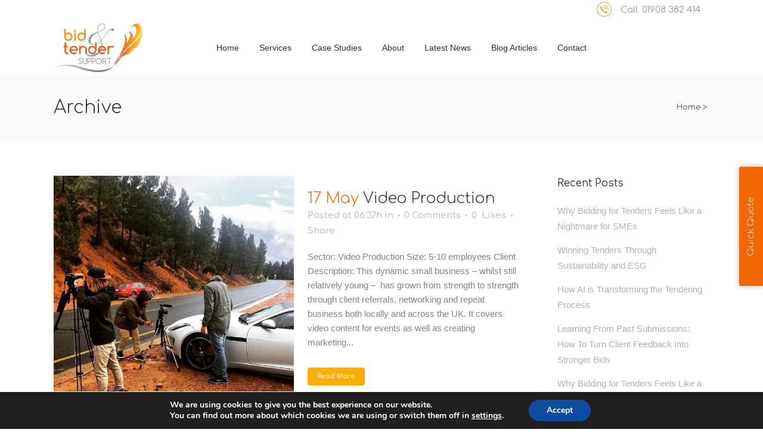

--- FILE ---
content_type: text/html; charset=UTF-8
request_url: https://www.bidandtendersupport.co.uk/portfolio-category/marketing/
body_size: 23349
content:
<!DOCTYPE html>
<html lang="en-GB">
<head>
	<meta charset="UTF-8" />
	
				<meta name="viewport" content="width=device-width,initial-scale=1,user-scalable=no">
		
            
                        <link rel="shortcut icon" type="image/x-icon" href="http://www.bidandtendersupport.co.uk/wp-content/uploads/2017/11/favicon.ico">
            <link rel="apple-touch-icon" href="http://www.bidandtendersupport.co.uk/wp-content/uploads/2017/11/favicon.ico"/>
        
	<link rel="profile" href="http://gmpg.org/xfn/11" />
	<link rel="pingback" href="https://www.bidandtendersupport.co.uk/xmlrpc.php" />

	<meta name='robots' content='index, follow, max-image-preview:large, max-snippet:-1, max-video-preview:-1' />
	<style>img:is([sizes="auto" i], [sizes^="auto," i]) { contain-intrinsic-size: 3000px 1500px }</style>
	
	<!-- This site is optimized with the Yoast SEO plugin v21.2 - https://yoast.com/wordpress/plugins/seo/ -->
	<title>Marketing Archives - Bid &amp; Tender Support</title>
	<link rel="canonical" href="https://www.bidandtendersupport.co.uk/portfolio-category/marketing/" />
	<meta property="og:locale" content="en_GB" />
	<meta property="og:type" content="article" />
	<meta property="og:title" content="Marketing Archives - Bid &amp; Tender Support" />
	<meta property="og:url" content="https://www.bidandtendersupport.co.uk/portfolio-category/marketing/" />
	<meta property="og:site_name" content="Bid &amp; Tender Support" />
	<meta name="twitter:card" content="summary_large_image" />
	<meta name="twitter:site" content="@bidandtender" />
	<script type="application/ld+json" class="yoast-schema-graph">{"@context":"https://schema.org","@graph":[{"@type":"CollectionPage","@id":"https://www.bidandtendersupport.co.uk/portfolio-category/marketing/","url":"https://www.bidandtendersupport.co.uk/portfolio-category/marketing/","name":"Marketing Archives - Bid &amp; Tender Support","isPartOf":{"@id":"https://www.bidandtendersupport.co.uk/#website"},"primaryImageOfPage":{"@id":"https://www.bidandtendersupport.co.uk/portfolio-category/marketing/#primaryimage"},"image":{"@id":"https://www.bidandtendersupport.co.uk/portfolio-category/marketing/#primaryimage"},"thumbnailUrl":"https://www.bidandtendersupport.co.uk/wp-content/uploads/2018/05/JPEG-image-132D1691EF36-1.jpeg","breadcrumb":{"@id":"https://www.bidandtendersupport.co.uk/portfolio-category/marketing/#breadcrumb"},"inLanguage":"en-GB"},{"@type":"ImageObject","inLanguage":"en-GB","@id":"https://www.bidandtendersupport.co.uk/portfolio-category/marketing/#primaryimage","url":"https://www.bidandtendersupport.co.uk/wp-content/uploads/2018/05/JPEG-image-132D1691EF36-1.jpeg","contentUrl":"https://www.bidandtendersupport.co.uk/wp-content/uploads/2018/05/JPEG-image-132D1691EF36-1.jpeg","width":634,"height":637},{"@type":"BreadcrumbList","@id":"https://www.bidandtendersupport.co.uk/portfolio-category/marketing/#breadcrumb","itemListElement":[{"@type":"ListItem","position":1,"name":"Home","item":"https://www.bidandtendersupport.co.uk/"},{"@type":"ListItem","position":2,"name":"Marketing"}]},{"@type":"WebSite","@id":"https://www.bidandtendersupport.co.uk/#website","url":"https://www.bidandtendersupport.co.uk/","name":"Bid &amp; Tender Support","description":"Simply Helping You Win More Work","publisher":{"@id":"https://www.bidandtendersupport.co.uk/#organization"},"potentialAction":[{"@type":"SearchAction","target":{"@type":"EntryPoint","urlTemplate":"https://www.bidandtendersupport.co.uk/?s={search_term_string}"},"query-input":"required name=search_term_string"}],"inLanguage":"en-GB"},{"@type":"Organization","@id":"https://www.bidandtendersupport.co.uk/#organization","name":"Bid & Tender Support","url":"https://www.bidandtendersupport.co.uk/","logo":{"@type":"ImageObject","inLanguage":"en-GB","@id":"https://www.bidandtendersupport.co.uk/#/schema/logo/image/","url":"http://www.bidandtendersupport.co.uk/wp-content/uploads/2017/08/Bid-Tender-logo-new.svg","contentUrl":"http://www.bidandtendersupport.co.uk/wp-content/uploads/2017/08/Bid-Tender-logo-new.svg","width":1,"height":1,"caption":"Bid & Tender Support"},"image":{"@id":"https://www.bidandtendersupport.co.uk/#/schema/logo/image/"},"sameAs":["https://www.facebook.com/bidandtendersupport/","https://twitter.com/bidandtender","https://www.linkedin.com/company/9251288/"]}]}</script>
	<!-- / Yoast SEO plugin. -->


<link rel='dns-prefetch' href='//online.bidandtendersupport.co.uk' />
<link rel='dns-prefetch' href='//maps.googleapis.com' />
<link rel='dns-prefetch' href='//fonts.googleapis.com' />
<link rel="alternate" type="application/rss+xml" title="Bid &amp; Tender Support &raquo; Feed" href="https://www.bidandtendersupport.co.uk/feed/" />
<link rel="alternate" type="application/rss+xml" title="Bid &amp; Tender Support &raquo; Marketing Portfolio Category Feed" href="https://www.bidandtendersupport.co.uk/portfolio-category/marketing/feed/" />
<script type="text/javascript">
/* <![CDATA[ */
window._wpemojiSettings = {"baseUrl":"https:\/\/s.w.org\/images\/core\/emoji\/15.0.3\/72x72\/","ext":".png","svgUrl":"https:\/\/s.w.org\/images\/core\/emoji\/15.0.3\/svg\/","svgExt":".svg","source":{"concatemoji":"https:\/\/www.bidandtendersupport.co.uk\/wp-includes\/js\/wp-emoji-release.min.js?ver=6.7.1"}};
/*! This file is auto-generated */
!function(i,n){var o,s,e;function c(e){try{var t={supportTests:e,timestamp:(new Date).valueOf()};sessionStorage.setItem(o,JSON.stringify(t))}catch(e){}}function p(e,t,n){e.clearRect(0,0,e.canvas.width,e.canvas.height),e.fillText(t,0,0);var t=new Uint32Array(e.getImageData(0,0,e.canvas.width,e.canvas.height).data),r=(e.clearRect(0,0,e.canvas.width,e.canvas.height),e.fillText(n,0,0),new Uint32Array(e.getImageData(0,0,e.canvas.width,e.canvas.height).data));return t.every(function(e,t){return e===r[t]})}function u(e,t,n){switch(t){case"flag":return n(e,"\ud83c\udff3\ufe0f\u200d\u26a7\ufe0f","\ud83c\udff3\ufe0f\u200b\u26a7\ufe0f")?!1:!n(e,"\ud83c\uddfa\ud83c\uddf3","\ud83c\uddfa\u200b\ud83c\uddf3")&&!n(e,"\ud83c\udff4\udb40\udc67\udb40\udc62\udb40\udc65\udb40\udc6e\udb40\udc67\udb40\udc7f","\ud83c\udff4\u200b\udb40\udc67\u200b\udb40\udc62\u200b\udb40\udc65\u200b\udb40\udc6e\u200b\udb40\udc67\u200b\udb40\udc7f");case"emoji":return!n(e,"\ud83d\udc26\u200d\u2b1b","\ud83d\udc26\u200b\u2b1b")}return!1}function f(e,t,n){var r="undefined"!=typeof WorkerGlobalScope&&self instanceof WorkerGlobalScope?new OffscreenCanvas(300,150):i.createElement("canvas"),a=r.getContext("2d",{willReadFrequently:!0}),o=(a.textBaseline="top",a.font="600 32px Arial",{});return e.forEach(function(e){o[e]=t(a,e,n)}),o}function t(e){var t=i.createElement("script");t.src=e,t.defer=!0,i.head.appendChild(t)}"undefined"!=typeof Promise&&(o="wpEmojiSettingsSupports",s=["flag","emoji"],n.supports={everything:!0,everythingExceptFlag:!0},e=new Promise(function(e){i.addEventListener("DOMContentLoaded",e,{once:!0})}),new Promise(function(t){var n=function(){try{var e=JSON.parse(sessionStorage.getItem(o));if("object"==typeof e&&"number"==typeof e.timestamp&&(new Date).valueOf()<e.timestamp+604800&&"object"==typeof e.supportTests)return e.supportTests}catch(e){}return null}();if(!n){if("undefined"!=typeof Worker&&"undefined"!=typeof OffscreenCanvas&&"undefined"!=typeof URL&&URL.createObjectURL&&"undefined"!=typeof Blob)try{var e="postMessage("+f.toString()+"("+[JSON.stringify(s),u.toString(),p.toString()].join(",")+"));",r=new Blob([e],{type:"text/javascript"}),a=new Worker(URL.createObjectURL(r),{name:"wpTestEmojiSupports"});return void(a.onmessage=function(e){c(n=e.data),a.terminate(),t(n)})}catch(e){}c(n=f(s,u,p))}t(n)}).then(function(e){for(var t in e)n.supports[t]=e[t],n.supports.everything=n.supports.everything&&n.supports[t],"flag"!==t&&(n.supports.everythingExceptFlag=n.supports.everythingExceptFlag&&n.supports[t]);n.supports.everythingExceptFlag=n.supports.everythingExceptFlag&&!n.supports.flag,n.DOMReady=!1,n.readyCallback=function(){n.DOMReady=!0}}).then(function(){return e}).then(function(){var e;n.supports.everything||(n.readyCallback(),(e=n.source||{}).concatemoji?t(e.concatemoji):e.wpemoji&&e.twemoji&&(t(e.twemoji),t(e.wpemoji)))}))}((window,document),window._wpemojiSettings);
/* ]]> */
</script>
<style id='wp-emoji-styles-inline-css' type='text/css'>

	img.wp-smiley, img.emoji {
		display: inline !important;
		border: none !important;
		box-shadow: none !important;
		height: 1em !important;
		width: 1em !important;
		margin: 0 0.07em !important;
		vertical-align: -0.1em !important;
		background: none !important;
		padding: 0 !important;
	}
</style>
<link rel='stylesheet' id='wp-block-library-css' href='https://www.bidandtendersupport.co.uk/wp-includes/css/dist/block-library/style.min.css?ver=6.7.1' type='text/css' media='all' />
<link rel='stylesheet' id='convertkit-broadcasts-css' href='https://www.bidandtendersupport.co.uk/wp-content/plugins/convertkit/resources/frontend/css/broadcasts.css?ver=2.7.3' type='text/css' media='all' />
<link rel='stylesheet' id='convertkit-button-css' href='https://www.bidandtendersupport.co.uk/wp-content/plugins/convertkit/resources/frontend/css/button.css?ver=2.7.3' type='text/css' media='all' />
<link rel='stylesheet' id='convertkit-form-css' href='https://www.bidandtendersupport.co.uk/wp-content/plugins/convertkit/resources/frontend/css/form.css?ver=2.7.3' type='text/css' media='all' />
<style id='classic-theme-styles-inline-css' type='text/css'>
/*! This file is auto-generated */
.wp-block-button__link{color:#fff;background-color:#32373c;border-radius:9999px;box-shadow:none;text-decoration:none;padding:calc(.667em + 2px) calc(1.333em + 2px);font-size:1.125em}.wp-block-file__button{background:#32373c;color:#fff;text-decoration:none}
</style>
<style id='global-styles-inline-css' type='text/css'>
:root{--wp--preset--aspect-ratio--square: 1;--wp--preset--aspect-ratio--4-3: 4/3;--wp--preset--aspect-ratio--3-4: 3/4;--wp--preset--aspect-ratio--3-2: 3/2;--wp--preset--aspect-ratio--2-3: 2/3;--wp--preset--aspect-ratio--16-9: 16/9;--wp--preset--aspect-ratio--9-16: 9/16;--wp--preset--color--black: #000000;--wp--preset--color--cyan-bluish-gray: #abb8c3;--wp--preset--color--white: #ffffff;--wp--preset--color--pale-pink: #f78da7;--wp--preset--color--vivid-red: #cf2e2e;--wp--preset--color--luminous-vivid-orange: #ff6900;--wp--preset--color--luminous-vivid-amber: #fcb900;--wp--preset--color--light-green-cyan: #7bdcb5;--wp--preset--color--vivid-green-cyan: #00d084;--wp--preset--color--pale-cyan-blue: #8ed1fc;--wp--preset--color--vivid-cyan-blue: #0693e3;--wp--preset--color--vivid-purple: #9b51e0;--wp--preset--gradient--vivid-cyan-blue-to-vivid-purple: linear-gradient(135deg,rgba(6,147,227,1) 0%,rgb(155,81,224) 100%);--wp--preset--gradient--light-green-cyan-to-vivid-green-cyan: linear-gradient(135deg,rgb(122,220,180) 0%,rgb(0,208,130) 100%);--wp--preset--gradient--luminous-vivid-amber-to-luminous-vivid-orange: linear-gradient(135deg,rgba(252,185,0,1) 0%,rgba(255,105,0,1) 100%);--wp--preset--gradient--luminous-vivid-orange-to-vivid-red: linear-gradient(135deg,rgba(255,105,0,1) 0%,rgb(207,46,46) 100%);--wp--preset--gradient--very-light-gray-to-cyan-bluish-gray: linear-gradient(135deg,rgb(238,238,238) 0%,rgb(169,184,195) 100%);--wp--preset--gradient--cool-to-warm-spectrum: linear-gradient(135deg,rgb(74,234,220) 0%,rgb(151,120,209) 20%,rgb(207,42,186) 40%,rgb(238,44,130) 60%,rgb(251,105,98) 80%,rgb(254,248,76) 100%);--wp--preset--gradient--blush-light-purple: linear-gradient(135deg,rgb(255,206,236) 0%,rgb(152,150,240) 100%);--wp--preset--gradient--blush-bordeaux: linear-gradient(135deg,rgb(254,205,165) 0%,rgb(254,45,45) 50%,rgb(107,0,62) 100%);--wp--preset--gradient--luminous-dusk: linear-gradient(135deg,rgb(255,203,112) 0%,rgb(199,81,192) 50%,rgb(65,88,208) 100%);--wp--preset--gradient--pale-ocean: linear-gradient(135deg,rgb(255,245,203) 0%,rgb(182,227,212) 50%,rgb(51,167,181) 100%);--wp--preset--gradient--electric-grass: linear-gradient(135deg,rgb(202,248,128) 0%,rgb(113,206,126) 100%);--wp--preset--gradient--midnight: linear-gradient(135deg,rgb(2,3,129) 0%,rgb(40,116,252) 100%);--wp--preset--font-size--small: 13px;--wp--preset--font-size--medium: 20px;--wp--preset--font-size--large: 36px;--wp--preset--font-size--x-large: 42px;--wp--preset--spacing--20: 0.44rem;--wp--preset--spacing--30: 0.67rem;--wp--preset--spacing--40: 1rem;--wp--preset--spacing--50: 1.5rem;--wp--preset--spacing--60: 2.25rem;--wp--preset--spacing--70: 3.38rem;--wp--preset--spacing--80: 5.06rem;--wp--preset--shadow--natural: 6px 6px 9px rgba(0, 0, 0, 0.2);--wp--preset--shadow--deep: 12px 12px 50px rgba(0, 0, 0, 0.4);--wp--preset--shadow--sharp: 6px 6px 0px rgba(0, 0, 0, 0.2);--wp--preset--shadow--outlined: 6px 6px 0px -3px rgba(255, 255, 255, 1), 6px 6px rgba(0, 0, 0, 1);--wp--preset--shadow--crisp: 6px 6px 0px rgba(0, 0, 0, 1);}:where(.is-layout-flex){gap: 0.5em;}:where(.is-layout-grid){gap: 0.5em;}body .is-layout-flex{display: flex;}.is-layout-flex{flex-wrap: wrap;align-items: center;}.is-layout-flex > :is(*, div){margin: 0;}body .is-layout-grid{display: grid;}.is-layout-grid > :is(*, div){margin: 0;}:where(.wp-block-columns.is-layout-flex){gap: 2em;}:where(.wp-block-columns.is-layout-grid){gap: 2em;}:where(.wp-block-post-template.is-layout-flex){gap: 1.25em;}:where(.wp-block-post-template.is-layout-grid){gap: 1.25em;}.has-black-color{color: var(--wp--preset--color--black) !important;}.has-cyan-bluish-gray-color{color: var(--wp--preset--color--cyan-bluish-gray) !important;}.has-white-color{color: var(--wp--preset--color--white) !important;}.has-pale-pink-color{color: var(--wp--preset--color--pale-pink) !important;}.has-vivid-red-color{color: var(--wp--preset--color--vivid-red) !important;}.has-luminous-vivid-orange-color{color: var(--wp--preset--color--luminous-vivid-orange) !important;}.has-luminous-vivid-amber-color{color: var(--wp--preset--color--luminous-vivid-amber) !important;}.has-light-green-cyan-color{color: var(--wp--preset--color--light-green-cyan) !important;}.has-vivid-green-cyan-color{color: var(--wp--preset--color--vivid-green-cyan) !important;}.has-pale-cyan-blue-color{color: var(--wp--preset--color--pale-cyan-blue) !important;}.has-vivid-cyan-blue-color{color: var(--wp--preset--color--vivid-cyan-blue) !important;}.has-vivid-purple-color{color: var(--wp--preset--color--vivid-purple) !important;}.has-black-background-color{background-color: var(--wp--preset--color--black) !important;}.has-cyan-bluish-gray-background-color{background-color: var(--wp--preset--color--cyan-bluish-gray) !important;}.has-white-background-color{background-color: var(--wp--preset--color--white) !important;}.has-pale-pink-background-color{background-color: var(--wp--preset--color--pale-pink) !important;}.has-vivid-red-background-color{background-color: var(--wp--preset--color--vivid-red) !important;}.has-luminous-vivid-orange-background-color{background-color: var(--wp--preset--color--luminous-vivid-orange) !important;}.has-luminous-vivid-amber-background-color{background-color: var(--wp--preset--color--luminous-vivid-amber) !important;}.has-light-green-cyan-background-color{background-color: var(--wp--preset--color--light-green-cyan) !important;}.has-vivid-green-cyan-background-color{background-color: var(--wp--preset--color--vivid-green-cyan) !important;}.has-pale-cyan-blue-background-color{background-color: var(--wp--preset--color--pale-cyan-blue) !important;}.has-vivid-cyan-blue-background-color{background-color: var(--wp--preset--color--vivid-cyan-blue) !important;}.has-vivid-purple-background-color{background-color: var(--wp--preset--color--vivid-purple) !important;}.has-black-border-color{border-color: var(--wp--preset--color--black) !important;}.has-cyan-bluish-gray-border-color{border-color: var(--wp--preset--color--cyan-bluish-gray) !important;}.has-white-border-color{border-color: var(--wp--preset--color--white) !important;}.has-pale-pink-border-color{border-color: var(--wp--preset--color--pale-pink) !important;}.has-vivid-red-border-color{border-color: var(--wp--preset--color--vivid-red) !important;}.has-luminous-vivid-orange-border-color{border-color: var(--wp--preset--color--luminous-vivid-orange) !important;}.has-luminous-vivid-amber-border-color{border-color: var(--wp--preset--color--luminous-vivid-amber) !important;}.has-light-green-cyan-border-color{border-color: var(--wp--preset--color--light-green-cyan) !important;}.has-vivid-green-cyan-border-color{border-color: var(--wp--preset--color--vivid-green-cyan) !important;}.has-pale-cyan-blue-border-color{border-color: var(--wp--preset--color--pale-cyan-blue) !important;}.has-vivid-cyan-blue-border-color{border-color: var(--wp--preset--color--vivid-cyan-blue) !important;}.has-vivid-purple-border-color{border-color: var(--wp--preset--color--vivid-purple) !important;}.has-vivid-cyan-blue-to-vivid-purple-gradient-background{background: var(--wp--preset--gradient--vivid-cyan-blue-to-vivid-purple) !important;}.has-light-green-cyan-to-vivid-green-cyan-gradient-background{background: var(--wp--preset--gradient--light-green-cyan-to-vivid-green-cyan) !important;}.has-luminous-vivid-amber-to-luminous-vivid-orange-gradient-background{background: var(--wp--preset--gradient--luminous-vivid-amber-to-luminous-vivid-orange) !important;}.has-luminous-vivid-orange-to-vivid-red-gradient-background{background: var(--wp--preset--gradient--luminous-vivid-orange-to-vivid-red) !important;}.has-very-light-gray-to-cyan-bluish-gray-gradient-background{background: var(--wp--preset--gradient--very-light-gray-to-cyan-bluish-gray) !important;}.has-cool-to-warm-spectrum-gradient-background{background: var(--wp--preset--gradient--cool-to-warm-spectrum) !important;}.has-blush-light-purple-gradient-background{background: var(--wp--preset--gradient--blush-light-purple) !important;}.has-blush-bordeaux-gradient-background{background: var(--wp--preset--gradient--blush-bordeaux) !important;}.has-luminous-dusk-gradient-background{background: var(--wp--preset--gradient--luminous-dusk) !important;}.has-pale-ocean-gradient-background{background: var(--wp--preset--gradient--pale-ocean) !important;}.has-electric-grass-gradient-background{background: var(--wp--preset--gradient--electric-grass) !important;}.has-midnight-gradient-background{background: var(--wp--preset--gradient--midnight) !important;}.has-small-font-size{font-size: var(--wp--preset--font-size--small) !important;}.has-medium-font-size{font-size: var(--wp--preset--font-size--medium) !important;}.has-large-font-size{font-size: var(--wp--preset--font-size--large) !important;}.has-x-large-font-size{font-size: var(--wp--preset--font-size--x-large) !important;}
:where(.wp-block-post-template.is-layout-flex){gap: 1.25em;}:where(.wp-block-post-template.is-layout-grid){gap: 1.25em;}
:where(.wp-block-columns.is-layout-flex){gap: 2em;}:where(.wp-block-columns.is-layout-grid){gap: 2em;}
:root :where(.wp-block-pullquote){font-size: 1.5em;line-height: 1.6;}
</style>
<link rel='stylesheet' id='contact-form-7-css' href='https://www.bidandtendersupport.co.uk/wp-content/plugins/contact-form-7/includes/css/styles.css?ver=5.8' type='text/css' media='all' />
<link rel='stylesheet' id='mediaelement-css' href='https://www.bidandtendersupport.co.uk/wp-includes/js/mediaelement/mediaelementplayer-legacy.min.css?ver=4.2.17' type='text/css' media='all' />
<link rel='stylesheet' id='wp-mediaelement-css' href='https://www.bidandtendersupport.co.uk/wp-includes/js/mediaelement/wp-mediaelement.min.css?ver=6.7.1' type='text/css' media='all' />
<link rel='stylesheet' id='bridge-default-style-css' href='https://www.bidandtendersupport.co.uk/wp-content/themes/bridge/style.css?ver=1763549713' type='text/css' media='all' />
<link rel='stylesheet' id='bridge-qode-font_awesome-css' href='https://www.bidandtendersupport.co.uk/wp-content/themes/bridge/css/font-awesome/css/font-awesome.min.css?ver=1763549713' type='text/css' media='all' />
<link rel='stylesheet' id='bridge-qode-font_elegant-css' href='https://www.bidandtendersupport.co.uk/wp-content/themes/bridge/css/elegant-icons/style.min.css?ver=1763549713' type='text/css' media='all' />
<link rel='stylesheet' id='bridge-qode-linea_icons-css' href='https://www.bidandtendersupport.co.uk/wp-content/themes/bridge/css/linea-icons/style.css?ver=1763549713' type='text/css' media='all' />
<link rel='stylesheet' id='bridge-qode-dripicons-css' href='https://www.bidandtendersupport.co.uk/wp-content/themes/bridge/css/dripicons/dripicons.css?ver=1763549713' type='text/css' media='all' />
<link rel='stylesheet' id='bridge-qode-kiko-css' href='https://www.bidandtendersupport.co.uk/wp-content/themes/bridge/css/kiko/kiko-all.css?ver=1763549713' type='text/css' media='all' />
<link rel='stylesheet' id='bridge-qode-font_awesome_5-css' href='https://www.bidandtendersupport.co.uk/wp-content/themes/bridge/css/font-awesome-5/css/font-awesome-5.min.css?ver=1763549713' type='text/css' media='all' />
<link rel='stylesheet' id='bridge-stylesheet-css' href='https://www.bidandtendersupport.co.uk/wp-content/themes/bridge/css/stylesheet.min.css?ver=1763549713' type='text/css' media='all' />
<style id='bridge-stylesheet-inline-css' type='text/css'>
   .archive.disabled_footer_top .footer_top_holder, .archive.disabled_footer_bottom .footer_bottom_holder { display: none;}


</style>
<link rel='stylesheet' id='bridge-print-css' href='https://www.bidandtendersupport.co.uk/wp-content/themes/bridge/css/print.css?ver=1763549713' type='text/css' media='all' />
<link rel='stylesheet' id='bridge-style-dynamic-css' href='https://www.bidandtendersupport.co.uk/wp-content/themes/bridge/css/style_dynamic_callback.php?ver=1763549713' type='text/css' media='all' />
<link rel='stylesheet' id='bridge-responsive-css' href='https://www.bidandtendersupport.co.uk/wp-content/themes/bridge/css/responsive.min.css?ver=1763549713' type='text/css' media='all' />
<link rel='stylesheet' id='bridge-style-dynamic-responsive-css' href='https://www.bidandtendersupport.co.uk/wp-content/themes/bridge/css/style_dynamic_responsive_callback.php?ver=1763549713' type='text/css' media='all' />
<style id='bridge-style-dynamic-responsive-inline-css' type='text/css'>
img.image.wp-image-15551.attachment-25x25.size-25x25{
max-width: 100%;
height: auto;
padding-top: 3px;}

.cat-item{color:#f06000;}

.filter_holder ul li span{display: inline-block;
font-size: 14px;
padding: 0 22px;
position: relative;
letter-spacing: 1px;
text-transform: none;
font-weight: 300}

.q_accordion_holder.accordion .ui-accordion-header{font-weight: 600;
text-transform: none;}

ul{font-family: 'Arial', sans-serif;
color: #b2b2b2;
}


h2.entry_title{text-align:left;}
div.post_info{text-align:left;}

.q_image_with_text_over {
  vertical-align: middle;
}
.home_image_txt_over .q_elements_holder .q_elements_item {
   float: left;
}
blockquote h5 {
  font-weight: 300;
}
.blog_holder article.format-quote .post_text .post_title p, .blog_holder article.format-link .post_text .post_title p, .blog_holder article.format-quote .post_text .post_title p a, .blog_holder article.format-link .post_text .post_title p a {
  font-size: 24px;
  line-height: 44px;
  color: #5a5a5b;
}
.blog_holder article.format-link .post_text:hover p a, .blog_holder article.format-quote .post_text:hover p a {
color: #fff;
}
.blog_holder article.format-quote .post_text .quote_author {
  font-size: 24px;
  font-weight: 300;
  margin-top: 20px;
}

.custom-icon-styles .qode_icon_shortcode .fa-circle {
    display: none;    
}
.custom-icon-styles .qode_icon_shortcode {
    border: 1px solid rgb(255, 174, 0);
    border-radius: 50%;
    font-size: 55px !important;
    transition: border-color .2s ease-in-out;
}
.custom-icon-styles .qode_icon_shortcode i {
    transition: color .2s ease-in-out    
}

.custom-icon-styles .qode_icon_shortcode:hover {
    border-color: #2f2f30;
}

.custom-icon-styles .qode_icon_shortcode:hover i {
    color: #2f2f30 !important;   
}
.footer_bottom {
  border-bottom: 5px solid #ffae00;
}

.blog_holder.blog_single h2 {
  margin-bottom: 12px;
  margin-top: 15px;
}
nav.main_menu > ul > li:after
{
    position: absolute;
    bottom: 0;
    left: 0;
    background-color: transparent;
    width: 100%;
    height: 5px;
    display: block;
    content:"";
-webkit-transition:background-color .15s ease-out;
	-moz-transition:background-color .15s ease-out;
	-o-transition:background-color .15s ease-out;
	transition: background-color .15s ease-out;
}
nav.main_menu > ul > li.active:after,
nav.main_menu > ul > li:hover:after
{
    background-color: #ffae00;
}
nav.main_menu > ul > li{
    margin:0 17px;
}
nav.main_menu > ul > li > a
{
padding:0 ;
}

.projects_holder article .image_holder{
max-height: 190px;
}


.single-portfolio_page .content.content_top_margin{
padding-bottom:150px;
}

.feature_holder_icons .qbutton.white:hover{
color:#fff;
}


iframe:after {
  content: "";
  display: block;
  padding-bottom: 60%;
}


.footer_bottom .textwidget a:hover{color:#fff!important;}

</style>
<link rel='stylesheet' id='js_composer_front-css' href='https://www.bidandtendersupport.co.uk/wp-content/plugins/js_composer/assets/css/js_composer.min.css?ver=7.0' type='text/css' media='all' />
<link rel='stylesheet' id='bridge-style-handle-google-fonts-css' href='https://fonts.googleapis.com/css?family=Raleway%3A100%2C200%2C300%2C400%2C500%2C600%2C700%2C800%2C900%2C100italic%2C300italic%2C400italic%2C700italic%7COpen+Sans%3A100%2C200%2C300%2C400%2C500%2C600%2C700%2C800%2C900%2C100italic%2C300italic%2C400italic%2C700italic%7CComfortaa%3A100%2C200%2C300%2C400%2C500%2C600%2C700%2C800%2C900%2C100italic%2C300italic%2C400italic%2C700italic&#038;subset=latin%2Clatin-ext&#038;ver=1.0.0' type='text/css' media='all' />
<link rel='stylesheet' id='bridge-core-dashboard-style-css' href='https://www.bidandtendersupport.co.uk/wp-content/plugins/bridge-core/modules/core-dashboard/assets/css/core-dashboard.min.css?ver=6.7.1' type='text/css' media='all' />
<link rel='stylesheet' id='childstyle-css' href='https://www.bidandtendersupport.co.uk/wp-content/themes/bridge-child/style.css?ver=1763549713' type='text/css' media='all' />
<link rel='stylesheet' id='qode_quick_links_style-css' href='https://www.bidandtendersupport.co.uk/wp-content/plugins/qode-quick-links/assets/css/qode-quick-links.min.css?ver=6.7.1' type='text/css' media='all' />
<link rel='stylesheet' id='moove_gdpr_frontend-css' href='https://www.bidandtendersupport.co.uk/wp-content/plugins/gdpr-cookie-compliance/dist/styles/gdpr-main.css?ver=4.12.7' type='text/css' media='all' />
<style id='moove_gdpr_frontend-inline-css' type='text/css'>
#moove_gdpr_cookie_modal,#moove_gdpr_cookie_info_bar,.gdpr_cookie_settings_shortcode_content{font-family:Nunito,sans-serif}#moove_gdpr_save_popup_settings_button{background-color:#373737;color:#fff}#moove_gdpr_save_popup_settings_button:hover{background-color:#000}#moove_gdpr_cookie_info_bar .moove-gdpr-info-bar-container .moove-gdpr-info-bar-content a.mgbutton,#moove_gdpr_cookie_info_bar .moove-gdpr-info-bar-container .moove-gdpr-info-bar-content button.mgbutton{background-color:#0C4DA2}#moove_gdpr_cookie_modal .moove-gdpr-modal-content .moove-gdpr-modal-footer-content .moove-gdpr-button-holder a.mgbutton,#moove_gdpr_cookie_modal .moove-gdpr-modal-content .moove-gdpr-modal-footer-content .moove-gdpr-button-holder button.mgbutton,.gdpr_cookie_settings_shortcode_content .gdpr-shr-button.button-green{background-color:#0C4DA2;border-color:#0C4DA2}#moove_gdpr_cookie_modal .moove-gdpr-modal-content .moove-gdpr-modal-footer-content .moove-gdpr-button-holder a.mgbutton:hover,#moove_gdpr_cookie_modal .moove-gdpr-modal-content .moove-gdpr-modal-footer-content .moove-gdpr-button-holder button.mgbutton:hover,.gdpr_cookie_settings_shortcode_content .gdpr-shr-button.button-green:hover{background-color:#fff;color:#0C4DA2}#moove_gdpr_cookie_modal .moove-gdpr-modal-content .moove-gdpr-modal-close i,#moove_gdpr_cookie_modal .moove-gdpr-modal-content .moove-gdpr-modal-close span.gdpr-icon{background-color:#0C4DA2;border:1px solid #0C4DA2}#moove_gdpr_cookie_info_bar span.change-settings-button.focus-g,#moove_gdpr_cookie_info_bar span.change-settings-button:focus,#moove_gdpr_cookie_info_bar button.change-settings-button.focus-g,#moove_gdpr_cookie_info_bar button.change-settings-button:focus{-webkit-box-shadow:0 0 1px 3px #0C4DA2;-moz-box-shadow:0 0 1px 3px #0C4DA2;box-shadow:0 0 1px 3px #0C4DA2}#moove_gdpr_cookie_modal .moove-gdpr-modal-content .moove-gdpr-modal-close i:hover,#moove_gdpr_cookie_modal .moove-gdpr-modal-content .moove-gdpr-modal-close span.gdpr-icon:hover,#moove_gdpr_cookie_info_bar span[data-href]>u.change-settings-button{color:#0C4DA2}#moove_gdpr_cookie_modal .moove-gdpr-modal-content .moove-gdpr-modal-left-content #moove-gdpr-menu li.menu-item-selected a span.gdpr-icon,#moove_gdpr_cookie_modal .moove-gdpr-modal-content .moove-gdpr-modal-left-content #moove-gdpr-menu li.menu-item-selected button span.gdpr-icon{color:inherit}#moove_gdpr_cookie_modal .moove-gdpr-modal-content .moove-gdpr-modal-left-content #moove-gdpr-menu li a span.gdpr-icon,#moove_gdpr_cookie_modal .moove-gdpr-modal-content .moove-gdpr-modal-left-content #moove-gdpr-menu li button span.gdpr-icon{color:inherit}#moove_gdpr_cookie_modal .gdpr-acc-link{line-height:0;font-size:0;color:transparent;position:absolute}#moove_gdpr_cookie_modal .moove-gdpr-modal-content .moove-gdpr-modal-close:hover i,#moove_gdpr_cookie_modal .moove-gdpr-modal-content .moove-gdpr-modal-left-content #moove-gdpr-menu li a,#moove_gdpr_cookie_modal .moove-gdpr-modal-content .moove-gdpr-modal-left-content #moove-gdpr-menu li button,#moove_gdpr_cookie_modal .moove-gdpr-modal-content .moove-gdpr-modal-left-content #moove-gdpr-menu li button i,#moove_gdpr_cookie_modal .moove-gdpr-modal-content .moove-gdpr-modal-left-content #moove-gdpr-menu li a i,#moove_gdpr_cookie_modal .moove-gdpr-modal-content .moove-gdpr-tab-main .moove-gdpr-tab-main-content a:hover,#moove_gdpr_cookie_info_bar.moove-gdpr-dark-scheme .moove-gdpr-info-bar-container .moove-gdpr-info-bar-content a.mgbutton:hover,#moove_gdpr_cookie_info_bar.moove-gdpr-dark-scheme .moove-gdpr-info-bar-container .moove-gdpr-info-bar-content button.mgbutton:hover,#moove_gdpr_cookie_info_bar.moove-gdpr-dark-scheme .moove-gdpr-info-bar-container .moove-gdpr-info-bar-content a:hover,#moove_gdpr_cookie_info_bar.moove-gdpr-dark-scheme .moove-gdpr-info-bar-container .moove-gdpr-info-bar-content button:hover,#moove_gdpr_cookie_info_bar.moove-gdpr-dark-scheme .moove-gdpr-info-bar-container .moove-gdpr-info-bar-content span.change-settings-button:hover,#moove_gdpr_cookie_info_bar.moove-gdpr-dark-scheme .moove-gdpr-info-bar-container .moove-gdpr-info-bar-content button.change-settings-button:hover,#moove_gdpr_cookie_info_bar.moove-gdpr-dark-scheme .moove-gdpr-info-bar-container .moove-gdpr-info-bar-content u.change-settings-button:hover,#moove_gdpr_cookie_info_bar span[data-href]>u.change-settings-button,#moove_gdpr_cookie_info_bar.moove-gdpr-dark-scheme .moove-gdpr-info-bar-container .moove-gdpr-info-bar-content a.mgbutton.focus-g,#moove_gdpr_cookie_info_bar.moove-gdpr-dark-scheme .moove-gdpr-info-bar-container .moove-gdpr-info-bar-content button.mgbutton.focus-g,#moove_gdpr_cookie_info_bar.moove-gdpr-dark-scheme .moove-gdpr-info-bar-container .moove-gdpr-info-bar-content a.focus-g,#moove_gdpr_cookie_info_bar.moove-gdpr-dark-scheme .moove-gdpr-info-bar-container .moove-gdpr-info-bar-content button.focus-g,#moove_gdpr_cookie_info_bar.moove-gdpr-dark-scheme .moove-gdpr-info-bar-container .moove-gdpr-info-bar-content a.mgbutton:focus,#moove_gdpr_cookie_info_bar.moove-gdpr-dark-scheme .moove-gdpr-info-bar-container .moove-gdpr-info-bar-content button.mgbutton:focus,#moove_gdpr_cookie_info_bar.moove-gdpr-dark-scheme .moove-gdpr-info-bar-container .moove-gdpr-info-bar-content a:focus,#moove_gdpr_cookie_info_bar.moove-gdpr-dark-scheme .moove-gdpr-info-bar-container .moove-gdpr-info-bar-content button:focus,#moove_gdpr_cookie_info_bar.moove-gdpr-dark-scheme .moove-gdpr-info-bar-container .moove-gdpr-info-bar-content span.change-settings-button.focus-g,span.change-settings-button:focus,button.change-settings-button.focus-g,button.change-settings-button:focus,#moove_gdpr_cookie_info_bar.moove-gdpr-dark-scheme .moove-gdpr-info-bar-container .moove-gdpr-info-bar-content u.change-settings-button.focus-g,#moove_gdpr_cookie_info_bar.moove-gdpr-dark-scheme .moove-gdpr-info-bar-container .moove-gdpr-info-bar-content u.change-settings-button:focus{color:#0C4DA2}#moove_gdpr_cookie_modal.gdpr_lightbox-hide{display:none}
</style>
<script type="text/javascript" src="https://www.bidandtendersupport.co.uk/wp-includes/js/jquery/jquery.min.js?ver=3.7.1" id="jquery-core-js"></script>
<script type="text/javascript" src="https://www.bidandtendersupport.co.uk/wp-includes/js/jquery/jquery-migrate.min.js?ver=3.4.1" id="jquery-migrate-js"></script>
<script type="text/javascript" src="https://www.bidandtendersupport.co.uk/wp-content/plugins/revslider/public/assets/js/rbtools.min.js?ver=6.6.16" async id="tp-tools-js"></script>
<script type="text/javascript" src="https://www.bidandtendersupport.co.uk/wp-content/plugins/revslider/public/assets/js/rs6.min.js?ver=6.6.16" async id="revmin-js"></script>
<script></script><link rel="https://api.w.org/" href="https://www.bidandtendersupport.co.uk/wp-json/" /><link rel="alternate" title="JSON" type="application/json" href="https://www.bidandtendersupport.co.uk/wp-json/wp/v2/portfolio_category/117" /><link rel="EditURI" type="application/rsd+xml" title="RSD" href="https://www.bidandtendersupport.co.uk/xmlrpc.php?rsd" />
<meta name="google-site-verification" content="Rh1MFo1eO-RM5BjrlStp4yTThygcXlJERCPgH3LIOhw" />

<meta name="generator" content="Powered by WPBakery Page Builder - drag and drop page builder for WordPress."/>
<iframe
    src="https://link.bidandtendersupport.co.uk/widget/form/dRMaTQVLIClhZyZZm5Qb"
    style="display:none;width:100%;height:100%;border:none;border-radius:0px"
    id="popup-dRMaTQVLIClhZyZZm5Qb" 
    data-layout="{'id':'POPUP'}"
    data-trigger-type="showAfter"
    data-trigger-value="3"
    data-activation-type="alwaysActivated"
    data-activation-value=""
    data-deactivation-type="leadCollected"
    data-deactivation-value=""
    data-form-name="B&T Newsletter (Website)"
    data-height="353"
    data-layout-iframe-id="popup-dRMaTQVLIClhZyZZm5Qb"
    data-form-id="dRMaTQVLIClhZyZZm5Qb"
    title="B&T Newsletter (Website)"
        >
</iframe>
<script src="https://link.bidandtendersupport.co.uk/js/form_embed.js"></script><meta name="generator" content="Powered by Slider Revolution 6.6.16 - responsive, Mobile-Friendly Slider Plugin for WordPress with comfortable drag and drop interface." />
<script>function setREVStartSize(e){
			//window.requestAnimationFrame(function() {
				window.RSIW = window.RSIW===undefined ? window.innerWidth : window.RSIW;
				window.RSIH = window.RSIH===undefined ? window.innerHeight : window.RSIH;
				try {
					var pw = document.getElementById(e.c).parentNode.offsetWidth,
						newh;
					pw = pw===0 || isNaN(pw) || (e.l=="fullwidth" || e.layout=="fullwidth") ? window.RSIW : pw;
					e.tabw = e.tabw===undefined ? 0 : parseInt(e.tabw);
					e.thumbw = e.thumbw===undefined ? 0 : parseInt(e.thumbw);
					e.tabh = e.tabh===undefined ? 0 : parseInt(e.tabh);
					e.thumbh = e.thumbh===undefined ? 0 : parseInt(e.thumbh);
					e.tabhide = e.tabhide===undefined ? 0 : parseInt(e.tabhide);
					e.thumbhide = e.thumbhide===undefined ? 0 : parseInt(e.thumbhide);
					e.mh = e.mh===undefined || e.mh=="" || e.mh==="auto" ? 0 : parseInt(e.mh,0);
					if(e.layout==="fullscreen" || e.l==="fullscreen")
						newh = Math.max(e.mh,window.RSIH);
					else{
						e.gw = Array.isArray(e.gw) ? e.gw : [e.gw];
						for (var i in e.rl) if (e.gw[i]===undefined || e.gw[i]===0) e.gw[i] = e.gw[i-1];
						e.gh = e.el===undefined || e.el==="" || (Array.isArray(e.el) && e.el.length==0)? e.gh : e.el;
						e.gh = Array.isArray(e.gh) ? e.gh : [e.gh];
						for (var i in e.rl) if (e.gh[i]===undefined || e.gh[i]===0) e.gh[i] = e.gh[i-1];
											
						var nl = new Array(e.rl.length),
							ix = 0,
							sl;
						e.tabw = e.tabhide>=pw ? 0 : e.tabw;
						e.thumbw = e.thumbhide>=pw ? 0 : e.thumbw;
						e.tabh = e.tabhide>=pw ? 0 : e.tabh;
						e.thumbh = e.thumbhide>=pw ? 0 : e.thumbh;
						for (var i in e.rl) nl[i] = e.rl[i]<window.RSIW ? 0 : e.rl[i];
						sl = nl[0];
						for (var i in nl) if (sl>nl[i] && nl[i]>0) { sl = nl[i]; ix=i;}
						var m = pw>(e.gw[ix]+e.tabw+e.thumbw) ? 1 : (pw-(e.tabw+e.thumbw)) / (e.gw[ix]);
						newh =  (e.gh[ix] * m) + (e.tabh + e.thumbh);
					}
					var el = document.getElementById(e.c);
					if (el!==null && el) el.style.height = newh+"px";
					el = document.getElementById(e.c+"_wrapper");
					if (el!==null && el) {
						el.style.height = newh+"px";
						el.style.display = "block";
					}
				} catch(e){
					console.log("Failure at Presize of Slider:" + e)
				}
			//});
		  };</script>
<noscript><style> .wpb_animate_when_almost_visible { opacity: 1; }</style></noscript></head>

<body class="archive tax-portfolio_category term-marketing term-117 bridge-core-3.1.0 qode-quick-links-1.0  qode_grid_1200 side_menu_slide_from_right qode-child-theme-ver-1.0.1 qode-theme-ver-29.8.1 qode-theme-bridge qode_header_in_grid wpb-js-composer js-comp-ver-7.0 vc_responsive" itemscope itemtype="http://schema.org/WebPage">



	<div class="ajax_loader"><div class="ajax_loader_1"><div class="double_pulse"><div class="double-bounce1"></div><div class="double-bounce2"></div></div></div></div>
		<section class="side_menu right light">
				<a href="#" target="_self" class="close_side_menu"></a>
		<div id="text-5" class="widget widget_text posts_holder"><h5>Quick Quote</h5>			<div class="textwidget">
<div class="wpcf7 no-js" id="wpcf7-f15583-o1" lang="en-US" dir="ltr">
<div class="screen-reader-response"><p role="status" aria-live="polite" aria-atomic="true"></p> <ul></ul></div>
<form action="/portfolio-category/marketing/#wpcf7-f15583-o1" method="post" class="wpcf7-form init" aria-label="Contact form" enctype="multipart/form-data" novalidate="novalidate" data-status="init">
<div style="display: none;">
<input type="hidden" name="_wpcf7" value="15583" />
<input type="hidden" name="_wpcf7_version" value="5.8" />
<input type="hidden" name="_wpcf7_locale" value="en_US" />
<input type="hidden" name="_wpcf7_unit_tag" value="wpcf7-f15583-o1" />
<input type="hidden" name="_wpcf7_container_post" value="0" />
<input type="hidden" name="_wpcf7_posted_data_hash" value="" />
<input type="hidden" name="_wpcf7_recaptcha_response" value="" />
</div>
<p><span class="wpcf7-form-control-wrap" data-name="your-name"><input size="40" class="wpcf7-form-control wpcf7-text wpcf7-validates-as-required" aria-required="true" aria-invalid="false" placeholder="Your Name *" value="" type="text" name="your-name" /></span>
</p>
<p><span class="wpcf7-form-control-wrap" data-name="CompanyName"><input size="40" class="wpcf7-form-control wpcf7-text wpcf7-validates-as-required" aria-required="true" aria-invalid="false" placeholder="Company Name *" value="" type="text" name="CompanyName" /></span>
</p>
<p><span class="wpcf7-form-control-wrap" data-name="your-email"><input size="40" class="wpcf7-form-control wpcf7-email wpcf7-validates-as-required wpcf7-text wpcf7-validates-as-email" aria-required="true" aria-invalid="false" placeholder="Email Address *" value="" type="email" name="your-email" /></span>
</p>
<p><span class="wpcf7-form-control-wrap" data-name="YourNumber"><input size="40" class="wpcf7-form-control wpcf7-tel wpcf7-text wpcf7-validates-as-tel" aria-invalid="false" placeholder="Telephone" value="" type="tel" name="YourNumber" /></span>
</p>
<p><span class="wpcf7-form-control-wrap" data-name="your-message"><textarea cols="40" rows="10" class="wpcf7-form-control wpcf7-textarea" aria-invalid="false" placeholder="Your message" name="your-message"></textarea></span>
</p>
<p><span class="wpcf7-form-control-wrap dropuploader-877" style="position: static;"><input size="40" class="wpcf7-form-control wpcf7-dropuploader" accept="" aria-invalid="false" type="file" name="dropuploader-877[]" multiple="multiple" /></span>
</p>
<p>[dropuploader_message]
</p>
<p><input class="wpcf7-form-control wpcf7-submit has-spinner" type="submit" value="Send" />
</p><p style="display: none !important;"><label>&#916;<textarea name="_wpcf7_ak_hp_textarea" cols="45" rows="8" maxlength="100"></textarea></label><input type="hidden" id="ak_js_1" name="_wpcf7_ak_js" value="48"/><script>document.getElementById( "ak_js_1" ).setAttribute( "value", ( new Date() ).getTime() );</script></p><div class="wpcf7-response-output" aria-hidden="true"></div>
</form>
</div>
</div>
		</div><div id="text-6" class="widget widget_text posts_holder"><h5>Connect With Us</h5>			<div class="textwidget"><div class="separator  transparent position_left  " style="margin-top: 0px;margin-bottom: 19px;"></div>


<span class='q_social_icon_holder circle_social' data-color=#ffffff data-hover-background-color=#f06600 ><a itemprop='url' href='https://www.linkedin.com/company/9251288/' target='_blank'><span class='fa-stack fa-lg' style='background-color: #ffae00;border-width: 0px;margin: 0 0 0 0;font-size: 22px;'><i class="qode_icon_font_awesome fa fa-linkedin " style="color: #ffffff;font-size: 16px;" ></i></span></a></span>

<span class='q_social_icon_holder circle_social' data-color=#ffffff data-hover-background-color=#f06600 ><a itemprop='url' href='https://www.facebook.com/bidandtendersupport/' target='_blank'><span class='fa-stack fa-lg' style='background-color: #ffae00;border-width: 0px;margin: 0 0 0 0;font-size: 22px;'><i class="qode_icon_font_awesome fa fa-facebook " style="color: #ffffff;font-size: 16px;" ></i></span></a></span>

<span class='q_social_icon_holder circle_social' data-color=#ffffff data-hover-background-color=#f06600 ><a itemprop='url' href='https://twitter.com/bidandtender' target='_blank'><span class='fa-stack fa-lg' style='background-color: #ffae00;border-width: 0px;margin: 0 0 0 0;font-size: 22px;'><i class="qode_icon_font_awesome fa fa-twitter " style="color: #ffffff;font-size: 16px;" ></i></span></a></span></div>
		</div></section>

<div class="wrapper">
	<div class="wrapper_inner">

    
		<!-- Google Analytics start -->
					<script>
				var _gaq = _gaq || [];
				_gaq.push(['_setAccount', 'UA-60166169-1']);
				_gaq.push(['_trackPageview']);

				(function() {
					var ga = document.createElement('script'); ga.type = 'text/javascript'; ga.async = true;
					ga.src = ('https:' == document.location.protocol ? 'https://ssl' : 'http://www') + '.google-analytics.com/ga.js';
					var s = document.getElementsByTagName('script')[0]; s.parentNode.insertBefore(ga, s);
				})();
			</script>
				<!-- Google Analytics end -->

		
	<header class=" has_top scroll_top  fixed scrolled_not_transparent page_header">
	<div class="header_inner clearfix">
				<div class="header_top_bottom_holder">
				<div class="header_top clearfix" style='' >
				<div class="container">
			<div class="container_inner clearfix">
														<div class="left">
						<div class="inner">
													</div>
					</div>
					<div class="right">
						<div class="inner">
							<div class="header-widget widget_media_image header-right-widget"><img width="25" height="25" src="https://www.bidandtendersupport.co.uk/wp-content/uploads/2014/05/contact-us-150x150.png" class="image wp-image-15551  attachment-25x25 size-25x25" alt="" style="max-width: 100%; height: auto;" decoding="async" srcset="https://www.bidandtendersupport.co.uk/wp-content/uploads/2014/05/contact-us-150x150.png 150w, https://www.bidandtendersupport.co.uk/wp-content/uploads/2014/05/contact-us-300x300.png 300w, https://www.bidandtendersupport.co.uk/wp-content/uploads/2014/05/contact-us.png 400w" sizes="(max-width: 25px) 100vw, 25px" /></div><div class="header-widget widget_text header-right-widget">			<div class="textwidget"><p><span style="font-family:Comfortaa, sans-serif;">Call: 01908 382 414</span></p>
</div>
		</div>						</div>
					</div>
													</div>
		</div>
		</div>

			<div class="header_bottom clearfix" style='' >
								<div class="container">
					<div class="container_inner clearfix">
																				<div class="header_inner_left">
																	<div class="mobile_menu_button">
		<span>
			<i class="qode_icon_font_awesome fa fa-bars " ></i>		</span>
	</div>
								<div class="logo_wrapper" >
	<div class="q_logo">
		<a itemprop="url" href="https://www.bidandtendersupport.co.uk/" >
             <img itemprop="image" class="normal" src="https://www.bidandtendersupport.co.uk/wp-content/uploads/2017/08/Bid-Tender-logo-new.svg" alt="Logo"> 			 <img itemprop="image" class="light" src="https://www.bidandtendersupport.co.uk/wp-content/uploads/2017/08/Bid-Tender-logo-new.svg" alt="Logo"/> 			 <img itemprop="image" class="dark" src="https://www.bidandtendersupport.co.uk/wp-content/uploads/2017/08/Bid-Tender-logo-new.svg" alt="Logo"/> 			 <img itemprop="image" class="sticky" src="https://www.bidandtendersupport.co.uk/wp-content/uploads/2017/08/Bid-Tender-logo-new.svg" alt="Logo"/> 			 <img itemprop="image" class="mobile" src="https://www.bidandtendersupport.co.uk/wp-content/uploads/2017/08/Bid-Tender-logo-new.svg" alt="Logo"/> 					</a>
	</div>
	</div>															</div>
															<div class="header_inner_right">
									<div class="side_menu_button_wrapper right">
																														<div class="side_menu_button">
																																	
	<a class="side_menu_button_link normal " href="javascript:void(0)">
		<i class="qode_icon_font_awesome fa fa-bars " ></i>	</a>
										</div>
									</div>
								</div>
							
							
							<nav class="main_menu drop_down right">
								<ul id="menu-top_menu" class=""><li id="nav-menu-item-15522" class="menu-item menu-item-type-post_type menu-item-object-page menu-item-home  narrow"><a href="https://www.bidandtendersupport.co.uk/" class=""><i class="menu_icon blank fa"></i><span>Home</span><span class="plus"></span></a></li>
<li id="nav-menu-item-15526" class="menu-item menu-item-type-post_type menu-item-object-page menu-item-has-children  has_sub narrow"><a href="https://www.bidandtendersupport.co.uk/services/" class=" no_link" style="cursor: default;" onclick="JavaScript: return false;"><i class="menu_icon blank fa"></i><span>Services</span><span class="plus"></span></a>
<div class="second"><div class="inner"><ul>
	<li id="nav-menu-item-17197" class="menu-item menu-item-type-post_type menu-item-object-page "><a href="https://www.bidandtendersupport.co.uk/services/foundation-membership/" class=""><i class="menu_icon blank fa"></i><span>Foundation Membership</span><span class="plus"></span></a></li>
	<li id="nav-menu-item-17199" class="menu-item menu-item-type-post_type menu-item-object-page "><a href="https://www.bidandtendersupport.co.uk/services/bid-accelerator-programme/" class=""><i class="menu_icon blank fa"></i><span>Bid Accelerator Programme</span><span class="plus"></span></a></li>
	<li id="nav-menu-item-16978" class="menu-item menu-item-type-post_type menu-item-object-page "><a href="https://www.bidandtendersupport.co.uk/online-tender-course/" class=""><i class="menu_icon blank fa"></i><span>Online Tender Course</span><span class="plus"></span></a></li>
	<li id="nav-menu-item-15560" class="menu-item menu-item-type-post_type menu-item-object-page "><a href="https://www.bidandtendersupport.co.uk/services/bid-writing/" class=""><i class="menu_icon blank fa"></i><span>Professional Bid Writers</span><span class="plus"></span></a></li>
	<li id="nav-menu-item-16979" class="menu-item menu-item-type-custom menu-item-object-custom menu-item-home "><a href="https://www.bidandtendersupport.co.uk/" class=""><i class="menu_icon blank fa"></i><span>Bid Writing</span><span class="plus"></span></a></li>
	<li id="nav-menu-item-15559" class="menu-item menu-item-type-post_type menu-item-object-page "><a href="https://www.bidandtendersupport.co.uk/services/bid-reviewing/" class=""><i class="menu_icon blank fa"></i><span>Bid Review</span><span class="plus"></span></a></li>
	<li id="nav-menu-item-16467" class="menu-item menu-item-type-post_type menu-item-object-page menu-item-has-children sub"><a href="https://www.bidandtendersupport.co.uk/other-services/" class=""><i class="menu_icon blank fa"></i><span>Other Services</span><span class="plus"></span><i class="q_menu_arrow fa fa-angle-right"></i></a>
	<ul>
		<li id="nav-menu-item-15557" class="menu-item menu-item-type-post_type menu-item-object-page "><a href="https://www.bidandtendersupport.co.uk/services/business-support-services/" class=""><i class="menu_icon blank fa"></i><span>Business Support Services</span><span class="plus"></span></a></li>
		<li id="nav-menu-item-16446" class="menu-item menu-item-type-post_type menu-item-object-page "><a href="https://www.bidandtendersupport.co.uk/services/bid-management-training/" class=""><i class="menu_icon blank fa"></i><span>Bid Management Training</span><span class="plus"></span></a></li>
		<li id="nav-menu-item-16453" class="menu-item menu-item-type-post_type menu-item-object-page "><a href="https://www.bidandtendersupport.co.uk/services/bid-writing-workshops/" class=""><i class="menu_icon blank fa"></i><span>Bid Writing Workshops</span><span class="plus"></span></a></li>
		<li id="nav-menu-item-16408" class="menu-item menu-item-type-post_type menu-item-object-page "><a href="https://www.bidandtendersupport.co.uk/services/commercial-bid-evaluation/" class=""><i class="menu_icon blank fa"></i><span>Commercial Bid Evaluation</span><span class="plus"></span></a></li>
		<li id="nav-menu-item-16332" class="menu-item menu-item-type-post_type menu-item-object-page "><a href="https://www.bidandtendersupport.co.uk/services/freelance-bid-writer/" class=""><i class="menu_icon blank fa"></i><span>Freelance Bid Writer or Agency?</span><span class="plus"></span></a></li>
		<li id="nav-menu-item-16334" class="menu-item menu-item-type-post_type menu-item-object-page "><a href="https://www.bidandtendersupport.co.uk/services/bid-writing-agencies/" class=""><i class="menu_icon blank fa"></i><span>Bid Writing Agencies</span><span class="plus"></span></a></li>
		<li id="nav-menu-item-16362" class="menu-item menu-item-type-post_type menu-item-object-page "><a href="https://www.bidandtendersupport.co.uk/services/it-support-tenders/" class=""><i class="menu_icon blank fa"></i><span>High Quality IT Support Tenders</span><span class="plus"></span></a></li>
		<li id="nav-menu-item-16257" class="menu-item menu-item-type-post_type menu-item-object-page "><a href="https://www.bidandtendersupport.co.uk/services/bid-writing-consultants/" class=""><i class="menu_icon blank fa"></i><span>Bid Consultant</span><span class="plus"></span></a></li>
		<li id="nav-menu-item-16478" class="menu-item menu-item-type-post_type menu-item-object-page "><a href="https://www.bidandtendersupport.co.uk/services/technical-bid-writer/" class=""><i class="menu_icon blank fa"></i><span>Technical Bid Writer</span><span class="plus"></span></a></li>
		<li id="nav-menu-item-16489" class="menu-item menu-item-type-post_type menu-item-object-page "><a href="https://www.bidandtendersupport.co.uk/services/bid-management-consultancy/" class=""><i class="menu_icon blank fa"></i><span>Bid Management Consultancy</span><span class="plus"></span></a></li>
	</ul>
</li>
</ul></div></div>
</li>
<li id="nav-menu-item-15508" class="menu-item menu-item-type-post_type menu-item-object-page  narrow"><a href="https://www.bidandtendersupport.co.uk/case-studies/" class=""><i class="menu_icon blank fa"></i><span>Case Studies</span><span class="plus"></span></a></li>
<li id="nav-menu-item-15507" class="menu-item menu-item-type-post_type menu-item-object-page  narrow"><a href="https://www.bidandtendersupport.co.uk/about/" class=""><i class="menu_icon blank fa"></i><span>About</span><span class="plus"></span></a></li>
<li id="nav-menu-item-15524" class="menu-item menu-item-type-post_type menu-item-object-page menu-item-has-children  has_sub narrow"><a href="https://www.bidandtendersupport.co.uk/latest-news/" class=""><i class="menu_icon blank fa"></i><span>Latest News</span><span class="plus"></span></a>
<div class="second"><div class="inner"><ul>
	<li id="nav-menu-item-16906" class="menu-item menu-item-type-post_type menu-item-object-page "><a href="https://www.bidandtendersupport.co.uk/newsletter/" class=""><i class="menu_icon blank fa"></i><span>Newsletter</span><span class="plus"></span></a></li>
</ul></div></div>
</li>
<li id="nav-menu-item-15509" class="menu-item menu-item-type-post_type menu-item-object-page  narrow"><a href="https://www.bidandtendersupport.co.uk/blog/" class=""><i class="menu_icon blank fa"></i><span>Blog Articles</span><span class="plus"></span></a></li>
<li id="nav-menu-item-15511" class="menu-item menu-item-type-post_type menu-item-object-page  narrow"><a href="https://www.bidandtendersupport.co.uk/contact/" class=""><i class="menu_icon blank fa"></i><span>Contact</span><span class="plus"></span></a></li>
</ul>							</nav>
														<nav class="mobile_menu">
	<ul id="menu-top_menu-1" class=""><li id="mobile-menu-item-15522" class="menu-item menu-item-type-post_type menu-item-object-page menu-item-home "><a href="https://www.bidandtendersupport.co.uk/" class=""><span>Home</span></a><span class="mobile_arrow"><i class="fa fa-angle-right"></i><i class="fa fa-angle-down"></i></span></li>
<li id="mobile-menu-item-15526" class="menu-item menu-item-type-post_type menu-item-object-page menu-item-has-children  has_sub"><h3><span>Services</span></h3><span class="mobile_arrow"><i class="fa fa-angle-right"></i><i class="fa fa-angle-down"></i></span>
<ul class="sub_menu">
	<li id="mobile-menu-item-17197" class="menu-item menu-item-type-post_type menu-item-object-page "><a href="https://www.bidandtendersupport.co.uk/services/foundation-membership/" class=""><span>Foundation Membership</span></a><span class="mobile_arrow"><i class="fa fa-angle-right"></i><i class="fa fa-angle-down"></i></span></li>
	<li id="mobile-menu-item-17199" class="menu-item menu-item-type-post_type menu-item-object-page "><a href="https://www.bidandtendersupport.co.uk/services/bid-accelerator-programme/" class=""><span>Bid Accelerator Programme</span></a><span class="mobile_arrow"><i class="fa fa-angle-right"></i><i class="fa fa-angle-down"></i></span></li>
	<li id="mobile-menu-item-16978" class="menu-item menu-item-type-post_type menu-item-object-page "><a href="https://www.bidandtendersupport.co.uk/online-tender-course/" class=""><span>Online Tender Course</span></a><span class="mobile_arrow"><i class="fa fa-angle-right"></i><i class="fa fa-angle-down"></i></span></li>
	<li id="mobile-menu-item-15560" class="menu-item menu-item-type-post_type menu-item-object-page "><a href="https://www.bidandtendersupport.co.uk/services/bid-writing/" class=""><span>Professional Bid Writers</span></a><span class="mobile_arrow"><i class="fa fa-angle-right"></i><i class="fa fa-angle-down"></i></span></li>
	<li id="mobile-menu-item-16979" class="menu-item menu-item-type-custom menu-item-object-custom menu-item-home "><a href="https://www.bidandtendersupport.co.uk/" class=""><span>Bid Writing</span></a><span class="mobile_arrow"><i class="fa fa-angle-right"></i><i class="fa fa-angle-down"></i></span></li>
	<li id="mobile-menu-item-15559" class="menu-item menu-item-type-post_type menu-item-object-page "><a href="https://www.bidandtendersupport.co.uk/services/bid-reviewing/" class=""><span>Bid Review</span></a><span class="mobile_arrow"><i class="fa fa-angle-right"></i><i class="fa fa-angle-down"></i></span></li>
	<li id="mobile-menu-item-16467" class="menu-item menu-item-type-post_type menu-item-object-page menu-item-has-children  has_sub"><a href="https://www.bidandtendersupport.co.uk/other-services/" class=""><span>Other Services</span></a><span class="mobile_arrow"><i class="fa fa-angle-right"></i><i class="fa fa-angle-down"></i></span>
	<ul class="sub_menu">
		<li id="mobile-menu-item-15557" class="menu-item menu-item-type-post_type menu-item-object-page "><a href="https://www.bidandtendersupport.co.uk/services/business-support-services/" class=""><span>Business Support Services</span></a><span class="mobile_arrow"><i class="fa fa-angle-right"></i><i class="fa fa-angle-down"></i></span></li>
		<li id="mobile-menu-item-16446" class="menu-item menu-item-type-post_type menu-item-object-page "><a href="https://www.bidandtendersupport.co.uk/services/bid-management-training/" class=""><span>Bid Management Training</span></a><span class="mobile_arrow"><i class="fa fa-angle-right"></i><i class="fa fa-angle-down"></i></span></li>
		<li id="mobile-menu-item-16453" class="menu-item menu-item-type-post_type menu-item-object-page "><a href="https://www.bidandtendersupport.co.uk/services/bid-writing-workshops/" class=""><span>Bid Writing Workshops</span></a><span class="mobile_arrow"><i class="fa fa-angle-right"></i><i class="fa fa-angle-down"></i></span></li>
		<li id="mobile-menu-item-16408" class="menu-item menu-item-type-post_type menu-item-object-page "><a href="https://www.bidandtendersupport.co.uk/services/commercial-bid-evaluation/" class=""><span>Commercial Bid Evaluation</span></a><span class="mobile_arrow"><i class="fa fa-angle-right"></i><i class="fa fa-angle-down"></i></span></li>
		<li id="mobile-menu-item-16332" class="menu-item menu-item-type-post_type menu-item-object-page "><a href="https://www.bidandtendersupport.co.uk/services/freelance-bid-writer/" class=""><span>Freelance Bid Writer or Agency?</span></a><span class="mobile_arrow"><i class="fa fa-angle-right"></i><i class="fa fa-angle-down"></i></span></li>
		<li id="mobile-menu-item-16334" class="menu-item menu-item-type-post_type menu-item-object-page "><a href="https://www.bidandtendersupport.co.uk/services/bid-writing-agencies/" class=""><span>Bid Writing Agencies</span></a><span class="mobile_arrow"><i class="fa fa-angle-right"></i><i class="fa fa-angle-down"></i></span></li>
		<li id="mobile-menu-item-16362" class="menu-item menu-item-type-post_type menu-item-object-page "><a href="https://www.bidandtendersupport.co.uk/services/it-support-tenders/" class=""><span>High Quality IT Support Tenders</span></a><span class="mobile_arrow"><i class="fa fa-angle-right"></i><i class="fa fa-angle-down"></i></span></li>
		<li id="mobile-menu-item-16257" class="menu-item menu-item-type-post_type menu-item-object-page "><a href="https://www.bidandtendersupport.co.uk/services/bid-writing-consultants/" class=""><span>Bid Consultant</span></a><span class="mobile_arrow"><i class="fa fa-angle-right"></i><i class="fa fa-angle-down"></i></span></li>
		<li id="mobile-menu-item-16478" class="menu-item menu-item-type-post_type menu-item-object-page "><a href="https://www.bidandtendersupport.co.uk/services/technical-bid-writer/" class=""><span>Technical Bid Writer</span></a><span class="mobile_arrow"><i class="fa fa-angle-right"></i><i class="fa fa-angle-down"></i></span></li>
		<li id="mobile-menu-item-16489" class="menu-item menu-item-type-post_type menu-item-object-page "><a href="https://www.bidandtendersupport.co.uk/services/bid-management-consultancy/" class=""><span>Bid Management Consultancy</span></a><span class="mobile_arrow"><i class="fa fa-angle-right"></i><i class="fa fa-angle-down"></i></span></li>
	</ul>
</li>
</ul>
</li>
<li id="mobile-menu-item-15508" class="menu-item menu-item-type-post_type menu-item-object-page "><a href="https://www.bidandtendersupport.co.uk/case-studies/" class=""><span>Case Studies</span></a><span class="mobile_arrow"><i class="fa fa-angle-right"></i><i class="fa fa-angle-down"></i></span></li>
<li id="mobile-menu-item-15507" class="menu-item menu-item-type-post_type menu-item-object-page "><a href="https://www.bidandtendersupport.co.uk/about/" class=""><span>About</span></a><span class="mobile_arrow"><i class="fa fa-angle-right"></i><i class="fa fa-angle-down"></i></span></li>
<li id="mobile-menu-item-15524" class="menu-item menu-item-type-post_type menu-item-object-page menu-item-has-children  has_sub"><a href="https://www.bidandtendersupport.co.uk/latest-news/" class=""><span>Latest News</span></a><span class="mobile_arrow"><i class="fa fa-angle-right"></i><i class="fa fa-angle-down"></i></span>
<ul class="sub_menu">
	<li id="mobile-menu-item-16906" class="menu-item menu-item-type-post_type menu-item-object-page "><a href="https://www.bidandtendersupport.co.uk/newsletter/" class=""><span>Newsletter</span></a><span class="mobile_arrow"><i class="fa fa-angle-right"></i><i class="fa fa-angle-down"></i></span></li>
</ul>
</li>
<li id="mobile-menu-item-15509" class="menu-item menu-item-type-post_type menu-item-object-page "><a href="https://www.bidandtendersupport.co.uk/blog/" class=""><span>Blog Articles</span></a><span class="mobile_arrow"><i class="fa fa-angle-right"></i><i class="fa fa-angle-down"></i></span></li>
<li id="mobile-menu-item-15511" class="menu-item menu-item-type-post_type menu-item-object-page "><a href="https://www.bidandtendersupport.co.uk/contact/" class=""><span>Contact</span></a><span class="mobile_arrow"><i class="fa fa-angle-right"></i><i class="fa fa-angle-down"></i></span></li>
</ul></nav>																				</div>
					</div>
									</div>
			</div>
		</div>
</header>	<a id="back_to_top" href="#">
        <span class="fa-stack">
            <i class="qode_icon_font_awesome fa fa-arrow-up " ></i>        </span>
	</a>
	
	
    
    	
    
    <div class="content ">
        <div class="content_inner  ">
    
	
			<div class="title_outer animate_title_area"    data-height="235"style="opacity:0;height:128px;">
		<div class="title title_size_small  position_left " style="height:235px;background-color:#f9f9f9;">
			<div class="image not_responsive"></div>
										<div class="title_holder"  style="padding-top:128px;height:107px;">
					<div class="container">
						<div class="container_inner clearfix">
								<div class="title_subtitle_holder" >
                                                                																		<h1 ><span>Archive</span></h1>
																	
																												<div class="breadcrumb" > <div class="breadcrumbs"><div itemprop="breadcrumb" class="breadcrumbs_inner"><a href="https://www.bidandtendersupport.co.uk/">Home</a><span class="delimiter">&nbsp;>&nbsp;</span></div></div></div>
																	                                                            </div>
						</div>
					</div>
				</div>
								</div>
			</div>
		<div class="container">
            			<div class="container_inner default_template_holder clearfix">
									<div class="two_columns_75_25 background_color_sidebar grid2 clearfix">
						<div class="column1">
							<div class="column_inner">
								<div class="blog_holder blog_small_image">

	
    <!--if template name is defined than it is used our template and we can use query '$blog_query'-->
    
        <!--otherwise it is archive or category page and we don't have query-->
                    		<article id="post-15938" class="post-15938 portfolio_page type-portfolio_page status-publish has-post-thumbnail hentry portfolio_category-marketing portfolio_category-video-production">
			<div class="post_content_holder">
									<div class="post_image">
						<a itemprop="url" href="https://www.bidandtendersupport.co.uk/portfolio_page/video-production/" title="Video Production">
							<img width="634" height="637" src="https://www.bidandtendersupport.co.uk/wp-content/uploads/2018/05/JPEG-image-132D1691EF36-1.jpeg" class="attachment-full size-full wp-post-image" alt="" decoding="async" fetchpriority="high" srcset="https://www.bidandtendersupport.co.uk/wp-content/uploads/2018/05/JPEG-image-132D1691EF36-1.jpeg 634w, https://www.bidandtendersupport.co.uk/wp-content/uploads/2018/05/JPEG-image-132D1691EF36-1-150x150.jpeg 150w, https://www.bidandtendersupport.co.uk/wp-content/uploads/2018/05/JPEG-image-132D1691EF36-1-300x300.jpeg 300w" sizes="(max-width: 634px) 100vw, 634px" />						</a>
					</div>
								<div class="post_text">
					<div class="post_text_inner">
						<h2 itemprop="name" class="entry_title"><span itemprop="dateCreated" class="date entry_date updated">17 May<meta itemprop="interactionCount" content="UserComments: 0"/></span> <a itemprop="url" href="https://www.bidandtendersupport.co.uk/portfolio_page/video-production/" title="Video Production">Video Production</a></h2>
						<div class="post_info">
							<span class="time">Posted at 06:37h</span>
							in                             															<span class="dots"><i class="fa fa-square"></i></span><a itemprop="url" class="post_comments" href="https://www.bidandtendersupport.co.uk/portfolio_page/video-production/#respond" target="_self">0 Comments</a>
																							<span class="dots"><i class="fa fa-square"></i></span><div class="blog_like">
									<a  href="#" class="qode-like" id="qode-like-15938" title="Like this">0<span>  Likes</span></a>								</div>
																						<span class="dots"><i class="fa fa-square"></i></span><div class="portfolio_share qode_share"><div class="social_share_holder"><a href="javascript:void(0)" target="_self"><span class="social_share_title">Share</span></a><div class="social_share_dropdown"><div class="inner_arrow"></div><ul><li class="facebook_share"><a href="javascript:void(0)" onclick="window.open('https://www.facebook.com/sharer.php?u=https%3A%2F%2Fwww.bidandtendersupport.co.uk%2Fportfolio_page%2Fvideo-production%2F', 'sharer', 'toolbar=0,status=0,width=620,height=280');"><i class="fa fa-facebook"></i></a></li><li class="twitter_share"><a href="#" onclick="popUp=window.open('https://twitter.com/intent/tweet?text=Sector%3A+Video+Production+Size%3A+5-10+employees+Client+Description%3A+This+dynamic+small+business+%E2%80%93+whilst+still+https://www.bidandtendersupport.co.uk/portfolio_page/video-production/', 'popupwindow', 'scrollbars=yes,width=800,height=400');popUp.focus();return false;"><i class="fa fa-twitter"></i></a></li><li  class="google_share"><a href="#" onclick="popUp=window.open('https://plus.google.com/share?url=https%3A%2F%2Fwww.bidandtendersupport.co.uk%2Fportfolio_page%2Fvideo-production%2F', 'popupwindow', 'scrollbars=yes,width=800,height=400');popUp.focus();return false"><i class="fa fa-google-plus"></i></a></li><li  class="linkedin_share"><a href="#" onclick="popUp=window.open('https://linkedin.com/shareArticle?mini=true&amp;url=https%3A%2F%2Fwww.bidandtendersupport.co.uk%2Fportfolio_page%2Fvideo-production%2F&amp;title=Video+Production', 'popupwindow', 'scrollbars=yes,width=800,height=400');popUp.focus();return false"><i class="fa fa-linkedin"></i></a></li></ul></div></div></div>	
													</div>
						<p itemprop="description" class="post_excerpt">Sector: Video Production

Size: 5-10 employees

Client Description:

This dynamic small business – whilst still relatively young –  has grown from strength to strength through client referrals, networking and repeat business both locally and across the UK. It covers video content for events as well as creating marketing...</p>                                                    <div class="post_more">
                                <a itemprop="url" href="https://www.bidandtendersupport.co.uk/portfolio_page/video-production/" class="qbutton small">Read More</a>
                            </div>
                        					</div>
				</div>
			</div>
		</article>
		

                                                                                                </div>
							</div>
						</div>
						<div class="column2">
								<div class="column_inner">
		<aside class="sidebar">
							
			
		<div id="recent-posts-8" class="widget widget_recent_entries posts_holder">
		<h5>Recent Posts</h5>
		<ul>
											<li>
					<a href="https://www.bidandtendersupport.co.uk/why-bidding-for-tenders-feels-like-a-nightmare-for-smes/">Why Bidding for Tenders Feels Like a Nightmare for SMEs</a>
									</li>
											<li>
					<a href="https://www.bidandtendersupport.co.uk/winning-tenders-through-sustainability-and-esg/">Winning Tenders Through Sustainability and ESG</a>
									</li>
											<li>
					<a href="https://www.bidandtendersupport.co.uk/how-ai-is-transforming-the-tendering-process/">How AI is Transforming the Tendering Process</a>
									</li>
											<li>
					<a href="https://www.bidandtendersupport.co.uk/learning-from-past-submissions/">Learning From Past Submissions: How To Turn Client Feedback Into Stronger Bids</a>
									</li>
											<li>
					<a href="https://www.bidandtendersupport.co.uk/why-bidding-for-tenders-feels-like-a-nightmare/">Why Bidding for Tenders Feels Like a Nightmare – And How to Fix It</a>
									</li>
					</ul>

		</div><div id="categories-7" class="widget widget_categories posts_holder"><h5>Categories</h5>
			<ul>
					<li class="cat-item cat-item-126"><a href="https://www.bidandtendersupport.co.uk/category/all/">All</a>
</li>
	<li class="cat-item cat-item-284"><a href="https://www.bidandtendersupport.co.uk/category/artificial-intelligence/">Artificial Intelligence</a>
</li>
	<li class="cat-item cat-item-122"><a href="https://www.bidandtendersupport.co.uk/category/all/bid-reviewing/">Bid Reviewing</a>
</li>
	<li class="cat-item cat-item-121"><a href="https://www.bidandtendersupport.co.uk/category/all/bid-search-services/">Bid Search Services</a>
</li>
	<li class="cat-item cat-item-123"><a href="https://www.bidandtendersupport.co.uk/category/all/bid-strategy-training/">Bid Strategy &amp; Training</a>
</li>
	<li class="cat-item cat-item-120"><a href="https://www.bidandtendersupport.co.uk/category/all/bid-writing/">Bid Writing</a>
</li>
	<li class="cat-item cat-item-124"><a href="https://www.bidandtendersupport.co.uk/category/all/business-support/">Business Support</a>
</li>
	<li class="cat-item cat-item-127"><a href="https://www.bidandtendersupport.co.uk/category/construction/">Construction</a>
</li>
	<li class="cat-item cat-item-125"><a href="https://www.bidandtendersupport.co.uk/category/news/">News</a>
</li>
	<li class="cat-item cat-item-119"><a href="https://www.bidandtendersupport.co.uk/category/all/top-10-tips/">Top 10 Tips</a>
</li>
			</ul>

			</div><div id="tag_cloud-7" class="widget widget_tag_cloud posts_holder"><h5>Tags</h5><div class="tagcloud"><a href="https://www.bidandtendersupport.co.uk/tag/bid/" class="tag-cloud-link tag-link-208 tag-link-position-1" style="font-size: 11.6pt;" aria-label="bid (2 items)">bid</a>
<a href="https://www.bidandtendersupport.co.uk/tag/bid-and-tender-writing-services/" class="tag-cloud-link tag-link-180 tag-link-position-2" style="font-size: 21pt;" aria-label="bid and tender writing services (8 items)">bid and tender writing services</a>
<a href="https://www.bidandtendersupport.co.uk/tag/bid-consultant/" class="tag-cloud-link tag-link-183 tag-link-position-3" style="font-size: 14pt;" aria-label="bid consultant (3 items)">bid consultant</a>
<a href="https://www.bidandtendersupport.co.uk/tag/bid-development/" class="tag-cloud-link tag-link-145 tag-link-position-4" style="font-size: 11.6pt;" aria-label="Bid Development (2 items)">Bid Development</a>
<a href="https://www.bidandtendersupport.co.uk/tag/bid-management-companies/" class="tag-cloud-link tag-link-201 tag-link-position-5" style="font-size: 16pt;" aria-label="bid management companies (4 items)">bid management companies</a>
<a href="https://www.bidandtendersupport.co.uk/tag/bid-management-consultancy/" class="tag-cloud-link tag-link-200 tag-link-position-6" style="font-size: 11.6pt;" aria-label="bid management consultancy (2 items)">bid management consultancy</a>
<a href="https://www.bidandtendersupport.co.uk/tag/bid-management-services/" class="tag-cloud-link tag-link-199 tag-link-position-7" style="font-size: 14pt;" aria-label="bid management services (3 items)">bid management services</a>
<a href="https://www.bidandtendersupport.co.uk/tag/bid-review/" class="tag-cloud-link tag-link-190 tag-link-position-8" style="font-size: 11.6pt;" aria-label="bid review (2 items)">bid review</a>
<a href="https://www.bidandtendersupport.co.uk/tag/bid-skills/" class="tag-cloud-link tag-link-144 tag-link-position-9" style="font-size: 11.6pt;" aria-label="Bid Skills (2 items)">Bid Skills</a>
<a href="https://www.bidandtendersupport.co.uk/tag/bid-support/" class="tag-cloud-link tag-link-138 tag-link-position-10" style="font-size: 20pt;" aria-label="Bid Support (7 items)">Bid Support</a>
<a href="https://www.bidandtendersupport.co.uk/tag/bid-training/" class="tag-cloud-link tag-link-142 tag-link-position-11" style="font-size: 20pt;" aria-label="Bid Training (7 items)">Bid Training</a>
<a href="https://www.bidandtendersupport.co.uk/tag/bid-writer/" class="tag-cloud-link tag-link-179 tag-link-position-12" style="font-size: 19pt;" aria-label="bid writer (6 items)">bid writer</a>
<a href="https://www.bidandtendersupport.co.uk/tag/bid-writers-uk/" class="tag-cloud-link tag-link-193 tag-link-position-13" style="font-size: 16pt;" aria-label="bid writers uk (4 items)">bid writers uk</a>
<a href="https://www.bidandtendersupport.co.uk/tag/bid-writing/" class="tag-cloud-link tag-link-136 tag-link-position-14" style="font-size: 22pt;" aria-label="Bid Writing (9 items)">Bid Writing</a>
<a href="https://www.bidandtendersupport.co.uk/tag/bid-writing-agencies/" class="tag-cloud-link tag-link-196 tag-link-position-15" style="font-size: 11.6pt;" aria-label="bid writing agencies (2 items)">bid writing agencies</a>
<a href="https://www.bidandtendersupport.co.uk/tag/bid-writing-companies/" class="tag-cloud-link tag-link-188 tag-link-position-16" style="font-size: 14pt;" aria-label="bid writing companies (3 items)">bid writing companies</a>
<a href="https://www.bidandtendersupport.co.uk/tag/bid-writing-consultants/" class="tag-cloud-link tag-link-181 tag-link-position-17" style="font-size: 16pt;" aria-label="bid writing consultants (4 items)">bid writing consultants</a>
<a href="https://www.bidandtendersupport.co.uk/tag/bid-writing-service/" class="tag-cloud-link tag-link-186 tag-link-position-18" style="font-size: 14pt;" aria-label="bid writing service (3 items)">bid writing service</a>
<a href="https://www.bidandtendersupport.co.uk/tag/bid-writing-services/" class="tag-cloud-link tag-link-187 tag-link-position-19" style="font-size: 14pt;" aria-label="bid writing services (3 items)">bid writing services</a>
<a href="https://www.bidandtendersupport.co.uk/tag/bid-writing-services-uk/" class="tag-cloud-link tag-link-194 tag-link-position-20" style="font-size: 11.6pt;" aria-label="bid writing services uk (2 items)">bid writing services uk</a>
<a href="https://www.bidandtendersupport.co.uk/tag/bid-writing-training/" class="tag-cloud-link tag-link-182 tag-link-position-21" style="font-size: 11.6pt;" aria-label="bid writing training (2 items)">bid writing training</a>
<a href="https://www.bidandtendersupport.co.uk/tag/bid-writing-training-courses/" class="tag-cloud-link tag-link-191 tag-link-position-22" style="font-size: 14pt;" aria-label="bid writing training courses (3 items)">bid writing training courses</a>
<a href="https://www.bidandtendersupport.co.uk/tag/commercial-bid-evaluation/" class="tag-cloud-link tag-link-195 tag-link-position-23" style="font-size: 14pt;" aria-label="commercial bid evaluation (3 items)">commercial bid evaluation</a>
<a href="https://www.bidandtendersupport.co.uk/tag/contract-bid-writer/" class="tag-cloud-link tag-link-198 tag-link-position-24" style="font-size: 11.6pt;" aria-label="contract bid writer (2 items)">contract bid writer</a>
<a href="https://www.bidandtendersupport.co.uk/tag/cqc/" class="tag-cloud-link tag-link-230 tag-link-position-25" style="font-size: 8pt;" aria-label="CQC (1 item)">CQC</a>
<a href="https://www.bidandtendersupport.co.uk/tag/csc/" class="tag-cloud-link tag-link-231 tag-link-position-26" style="font-size: 8pt;" aria-label="CSC (1 item)">CSC</a>
<a href="https://www.bidandtendersupport.co.uk/tag/cyber-essentials/" class="tag-cloud-link tag-link-232 tag-link-position-27" style="font-size: 8pt;" aria-label="Cyber essentials (1 item)">Cyber essentials</a>
<a href="https://www.bidandtendersupport.co.uk/tag/data-protection/" class="tag-cloud-link tag-link-233 tag-link-position-28" style="font-size: 8pt;" aria-label="Data Protection (1 item)">Data Protection</a>
<a href="https://www.bidandtendersupport.co.uk/tag/esg/" class="tag-cloud-link tag-link-286 tag-link-position-29" style="font-size: 11.6pt;" aria-label="ESG (2 items)">ESG</a>
<a href="https://www.bidandtendersupport.co.uk/tag/freelance-bid-writer/" class="tag-cloud-link tag-link-184 tag-link-position-30" style="font-size: 11.6pt;" aria-label="freelance bid writer (2 items)">freelance bid writer</a>
<a href="https://www.bidandtendersupport.co.uk/tag/gdr/" class="tag-cloud-link tag-link-235 tag-link-position-31" style="font-size: 8pt;" aria-label="GDR (1 item)">GDR</a>
<a href="https://www.bidandtendersupport.co.uk/tag/health-social-care/" class="tag-cloud-link tag-link-236 tag-link-position-32" style="font-size: 8pt;" aria-label="Health &amp; Social Care (1 item)">Health &amp; Social Care</a>
<a href="https://www.bidandtendersupport.co.uk/tag/hse/" class="tag-cloud-link tag-link-237 tag-link-position-33" style="font-size: 8pt;" aria-label="HSE (1 item)">HSE</a>
<a href="https://www.bidandtendersupport.co.uk/tag/improving-win-rates/" class="tag-cloud-link tag-link-135 tag-link-position-34" style="font-size: 19pt;" aria-label="Improving Win Rates (6 items)">Improving Win Rates</a>
<a href="https://www.bidandtendersupport.co.uk/tag/internal-audit/" class="tag-cloud-link tag-link-238 tag-link-position-35" style="font-size: 8pt;" aria-label="Internal audit (1 item)">Internal audit</a>
<a href="https://www.bidandtendersupport.co.uk/tag/irca/" class="tag-cloud-link tag-link-239 tag-link-position-36" style="font-size: 8pt;" aria-label="IRCA (1 item)">IRCA</a>
<a href="https://www.bidandtendersupport.co.uk/tag/iso/" class="tag-cloud-link tag-link-240 tag-link-position-37" style="font-size: 8pt;" aria-label="ISO (1 item)">ISO</a>
<a href="https://www.bidandtendersupport.co.uk/tag/it-support-tenders/" class="tag-cloud-link tag-link-192 tag-link-position-38" style="font-size: 11.6pt;" aria-label="it support tenders (2 items)">it support tenders</a>
<a href="https://www.bidandtendersupport.co.uk/tag/opportunities/" class="tag-cloud-link tag-link-51 tag-link-position-39" style="font-size: 17.6pt;" aria-label="Opportunities (5 items)">Opportunities</a>
<a href="https://www.bidandtendersupport.co.uk/tag/outsourced-bid-writing/" class="tag-cloud-link tag-link-154 tag-link-position-40" style="font-size: 14pt;" aria-label="Outsourced Bid Writing (3 items)">Outsourced Bid Writing</a>
<a href="https://www.bidandtendersupport.co.uk/tag/professional-bid-writers/" class="tag-cloud-link tag-link-185 tag-link-position-41" style="font-size: 14pt;" aria-label="professional bid writers (3 items)">professional bid writers</a>
<a href="https://www.bidandtendersupport.co.uk/tag/sustainability/" class="tag-cloud-link tag-link-285 tag-link-position-42" style="font-size: 11.6pt;" aria-label="Sustainability (2 items)">Sustainability</a>
<a href="https://www.bidandtendersupport.co.uk/tag/technical-bid-writer/" class="tag-cloud-link tag-link-197 tag-link-position-43" style="font-size: 14pt;" aria-label="technical bid writer (3 items)">technical bid writer</a>
<a href="https://www.bidandtendersupport.co.uk/tag/tender-writing-service/" class="tag-cloud-link tag-link-189 tag-link-position-44" style="font-size: 16pt;" aria-label="tender writing service (4 items)">tender writing service</a>
<a href="https://www.bidandtendersupport.co.uk/tag/winning-bid-writing/" class="tag-cloud-link tag-link-140 tag-link-position-45" style="font-size: 16pt;" aria-label="Winning Bid Writing (4 items)">Winning Bid Writing</a></div>
</div>		</aside>
	</div>
	
						</div>
					</div>
						</div>
            		</div>
				<div class="content_bottom" >
					</div>
				
	</div>
</div>



	<footer >
		<div class="footer_inner clearfix">
				<div class="footer_top_holder">
                            <div style="background-color: #ffae00;height: 5px" class="footer_top_border "></div>
            			<div class="footer_top">
								<div class="container">
					<div class="container_inner">
																	<div class="three_columns clearfix">
								<div class="column1 footer_col1">
									<div class="column_inner">
										<div id="block-5" class="widget widget_block">
<ul class="wp-block-social-links has-large-icon-size has-icon-color is-style-logos-only is-horizontal is-content-justification-left is-layout-flex wp-container-core-social-links-is-layout-1 wp-block-social-links-is-layout-flex"><li style="color: #000000; " class="wp-social-link wp-social-link-linkedin has-white-color wp-block-social-link"><a href="https://www.linkedin.com/company/bid-&#038;-tender-support-ltd/posts/?feedView=all" class="wp-block-social-link-anchor"><svg width="24" height="24" viewBox="0 0 24 24" version="1.1" xmlns="http://www.w3.org/2000/svg" aria-hidden="true" focusable="false"><path d="M19.7,3H4.3C3.582,3,3,3.582,3,4.3v15.4C3,20.418,3.582,21,4.3,21h15.4c0.718,0,1.3-0.582,1.3-1.3V4.3 C21,3.582,20.418,3,19.7,3z M8.339,18.338H5.667v-8.59h2.672V18.338z M7.004,8.574c-0.857,0-1.549-0.694-1.549-1.548 c0-0.855,0.691-1.548,1.549-1.548c0.854,0,1.547,0.694,1.547,1.548C8.551,7.881,7.858,8.574,7.004,8.574z M18.339,18.338h-2.669 v-4.177c0-0.996-0.017-2.278-1.387-2.278c-1.389,0-1.601,1.086-1.601,2.206v4.249h-2.667v-8.59h2.559v1.174h0.037 c0.356-0.675,1.227-1.387,2.526-1.387c2.703,0,3.203,1.779,3.203,4.092V18.338z"></path></svg><span class="wp-block-social-link-label screen-reader-text">LinkedIn</span></a></li>

<li style="color: #000000; " class="wp-social-link wp-social-link-instagram has-white-color wp-block-social-link"><a href="https://www.instagram.com/bid_tender_support?igsh=ZW94ZHdydzF0aGVs" class="wp-block-social-link-anchor"><svg width="24" height="24" viewBox="0 0 24 24" version="1.1" xmlns="http://www.w3.org/2000/svg" aria-hidden="true" focusable="false"><path d="M12,4.622c2.403,0,2.688,0.009,3.637,0.052c0.877,0.04,1.354,0.187,1.671,0.31c0.42,0.163,0.72,0.358,1.035,0.673 c0.315,0.315,0.51,0.615,0.673,1.035c0.123,0.317,0.27,0.794,0.31,1.671c0.043,0.949,0.052,1.234,0.052,3.637 s-0.009,2.688-0.052,3.637c-0.04,0.877-0.187,1.354-0.31,1.671c-0.163,0.42-0.358,0.72-0.673,1.035 c-0.315,0.315-0.615,0.51-1.035,0.673c-0.317,0.123-0.794,0.27-1.671,0.31c-0.949,0.043-1.233,0.052-3.637,0.052 s-2.688-0.009-3.637-0.052c-0.877-0.04-1.354-0.187-1.671-0.31c-0.42-0.163-0.72-0.358-1.035-0.673 c-0.315-0.315-0.51-0.615-0.673-1.035c-0.123-0.317-0.27-0.794-0.31-1.671C4.631,14.688,4.622,14.403,4.622,12 s0.009-2.688,0.052-3.637c0.04-0.877,0.187-1.354,0.31-1.671c0.163-0.42,0.358-0.72,0.673-1.035 c0.315-0.315,0.615-0.51,1.035-0.673c0.317-0.123,0.794-0.27,1.671-0.31C9.312,4.631,9.597,4.622,12,4.622 M12,3 C9.556,3,9.249,3.01,8.289,3.054C7.331,3.098,6.677,3.25,6.105,3.472C5.513,3.702,5.011,4.01,4.511,4.511 c-0.5,0.5-0.808,1.002-1.038,1.594C3.25,6.677,3.098,7.331,3.054,8.289C3.01,9.249,3,9.556,3,12c0,2.444,0.01,2.751,0.054,3.711 c0.044,0.958,0.196,1.612,0.418,2.185c0.23,0.592,0.538,1.094,1.038,1.594c0.5,0.5,1.002,0.808,1.594,1.038 c0.572,0.222,1.227,0.375,2.185,0.418C9.249,20.99,9.556,21,12,21s2.751-0.01,3.711-0.054c0.958-0.044,1.612-0.196,2.185-0.418 c0.592-0.23,1.094-0.538,1.594-1.038c0.5-0.5,0.808-1.002,1.038-1.594c0.222-0.572,0.375-1.227,0.418-2.185 C20.99,14.751,21,14.444,21,12s-0.01-2.751-0.054-3.711c-0.044-0.958-0.196-1.612-0.418-2.185c-0.23-0.592-0.538-1.094-1.038-1.594 c-0.5-0.5-1.002-0.808-1.594-1.038c-0.572-0.222-1.227-0.375-2.185-0.418C14.751,3.01,14.444,3,12,3L12,3z M12,7.378 c-2.552,0-4.622,2.069-4.622,4.622S9.448,16.622,12,16.622s4.622-2.069,4.622-4.622S14.552,7.378,12,7.378z M12,15 c-1.657,0-3-1.343-3-3s1.343-3,3-3s3,1.343,3,3S13.657,15,12,15z M16.804,6.116c-0.596,0-1.08,0.484-1.08,1.08 s0.484,1.08,1.08,1.08c0.596,0,1.08-0.484,1.08-1.08S17.401,6.116,16.804,6.116z"></path></svg><span class="wp-block-social-link-label screen-reader-text">Instagram</span></a></li>

<li style="color: #000000; " class="wp-social-link wp-social-link-facebook has-white-color wp-block-social-link"><a href="https://www.facebook.com/bidandtendersupport" class="wp-block-social-link-anchor"><svg width="24" height="24" viewBox="0 0 24 24" version="1.1" xmlns="http://www.w3.org/2000/svg" aria-hidden="true" focusable="false"><path d="M12 2C6.5 2 2 6.5 2 12c0 5 3.7 9.1 8.4 9.9v-7H7.9V12h2.5V9.8c0-2.5 1.5-3.9 3.8-3.9 1.1 0 2.2.2 2.2.2v2.5h-1.3c-1.2 0-1.6.8-1.6 1.6V12h2.8l-.4 2.9h-2.3v7C18.3 21.1 22 17 22 12c0-5.5-4.5-10-10-10z"></path></svg><span class="wp-block-social-link-label screen-reader-text">Facebook</span></a></li></ul>
</div><div id="block-28" class="widget widget_block">
<h4 class="wp-block-heading">Contact Us</h4>
</div><div id="custom_html-3" class="widget_text widget widget_custom_html"><div class="textwidget custom-html-widget"><div class="separator  transparent position_left  " style="margin-top: 0px;margin-bottom: 7px;"></div>


<h6><span style="color:#ffffff;"><strong>General Enquiries:</strong></span></h6><p><a href="mailto:info@bidandtendersupport.co.uk">info@bidandtendersupport.co.uk</a>
<h6><span style="color:#ffffff;"><strong>Accounts:</strong></span></h6><p><a href="mailto:accounts@bidandtendersupport.co.uk">accounts@bidandtendersupport.co.uk</a></p>
</p></div></div><div id="custom_html-4" class="widget_text widget widget_custom_html"><div class="textwidget custom-html-widget"><br></div></div>									</div>
								</div>
								<div class="column2 footer_col2">
									<div class="column_inner">
										<div id="block-24" class="widget widget_block widget_media_image">
<figure class="wp-block-image size-full is-resized"><img loading="lazy" decoding="async" width="1024" height="675" src="https://www.bidandtendersupport.co.uk/wp-content/uploads/2025/10/image-1.png" alt="" class="wp-image-17183" style="width:186px;height:auto" srcset="https://www.bidandtendersupport.co.uk/wp-content/uploads/2025/10/image-1.png 1024w, https://www.bidandtendersupport.co.uk/wp-content/uploads/2025/10/image-1-300x198.png 300w, https://www.bidandtendersupport.co.uk/wp-content/uploads/2025/10/image-1-768x506.png 768w, https://www.bidandtendersupport.co.uk/wp-content/uploads/2025/10/image-1-700x461.png 700w" sizes="auto, (max-width: 1024px) 100vw, 1024px" /></figure>
</div><div id="block-17" class="widget widget_block widget_media_image">
<figure class="wp-block-image size-large is-resized"><img loading="lazy" decoding="async" width="1024" height="516" src="https://www.bidandtendersupport.co.uk/wp-content/uploads/2025/10/GetAttachmentThumbnail-1024x516.jpg" alt="" class="wp-image-17181" style="width:186px;height:auto" srcset="https://www.bidandtendersupport.co.uk/wp-content/uploads/2025/10/GetAttachmentThumbnail-1024x516.jpg 1024w, https://www.bidandtendersupport.co.uk/wp-content/uploads/2025/10/GetAttachmentThumbnail-300x151.jpg 300w, https://www.bidandtendersupport.co.uk/wp-content/uploads/2025/10/GetAttachmentThumbnail-768x387.jpg 768w, https://www.bidandtendersupport.co.uk/wp-content/uploads/2025/10/GetAttachmentThumbnail-700x353.jpg 700w, https://www.bidandtendersupport.co.uk/wp-content/uploads/2025/10/GetAttachmentThumbnail.jpg 1531w" sizes="auto, (max-width: 1024px) 100vw, 1024px" /></figure>
</div><div id="block-16" class="widget widget_block widget_media_image">
<figure class="wp-block-image size-full is-resized"><img loading="lazy" decoding="async" width="190" height="190" src="https://www.bidandtendersupport.co.uk/wp-content/uploads/2025/10/GetAttachmentThumbnail-1.png" alt="" class="wp-image-17180" style="width:135px;height:auto" srcset="https://www.bidandtendersupport.co.uk/wp-content/uploads/2025/10/GetAttachmentThumbnail-1.png 190w, https://www.bidandtendersupport.co.uk/wp-content/uploads/2025/10/GetAttachmentThumbnail-1-150x150.png 150w" sizes="auto, (max-width: 190px) 100vw, 190px" /></figure>
</div>									</div>
								</div>
								<div class="column3 footer_col3">
									<div class="column_inner">
										<div id="text-2" class="widget widget_text"><h5>Find Us</h5>			<div class="textwidget"><iframe src="https://www.google.com/maps/embed?pb=!1m18!1m12!1m3!1d2447.914127262693!2d-0.7042046842385093!3d52.154071379746455!2m3!1f0!2f0!3f0!3m2!1i1024!2i768!4f13.1!3m3!1m2!1s0x4877a8dd8ce2c6bd%3A0x80bcc77ba982ebbe!2sBid+and+Tender+Support+Ltd!5e0!3m2!1sen!2suk!4v1559924779171!5m2!1sen!2suk" frameborder="0" style="border:0" allowfullscreen></iframe></div>
		</div><div id="custom_html-5" class="widget_text widget widget_custom_html"><div class="textwidget custom-html-widget"><br></div></div><div id="text-13" class="widget widget_text"><h5>Open Monday to Friday 9am &#8211; 5pm</h5>			<div class="textwidget"><div class="separator  transparent position_left  " style="margin-top: 0px;margin-bottom: 7px;"></div>

<p>Bid and Tender Support</p>
<p>4 Rose Court</p>
<p>Olney</p>
<p>Buckinghamshire</p>
<p>MK46 4BY</p>
<p>&nbsp;</p>
<p>01908 382 414</p>
<div class="separator  transparent center  " style="margin-top: 35px;margin-bottom: 0px;"></div>

<div class="separator  transparent position_left  " style="margin-top: 0px;margin-bottom: 23px;"></div>

</div>
		</div>									</div>
								</div>
							</div>
															</div>
				</div>
							</div>
					</div>
							<div class="footer_bottom_holder">
                									<div class="footer_bottom">
							<div class="textwidget"><div class="separator  transparent position_left  " style="margin-top: 0px;margin-bottom: 45px;"></div>

<a href="/privacy-policy/">Privacy Policy</a> | <a href="https://www.bidandtendersupport.co.uk/terms-and-conditions/">Terms & Conditions</a>

<div class="separator  transparent position_left  " style="margin-top: 0px;margin-bottom: 25px;"></div>


© Copyright - Bid & Tender Support 2017

<div class="separator  transparent position_left  " style="margin-top: 0px;margin-bottom: 40px;"></div>
</div>
					</div>
								</div>
				</div>
	</footer>
		
</div>
</div>

		<script>
			window.RS_MODULES = window.RS_MODULES || {};
			window.RS_MODULES.modules = window.RS_MODULES.modules || {};
			window.RS_MODULES.waiting = window.RS_MODULES.waiting || [];
			window.RS_MODULES.defered = false;
			window.RS_MODULES.moduleWaiting = window.RS_MODULES.moduleWaiting || {};
			window.RS_MODULES.type = 'compiled';
		</script>
		
  <!--copyscapeskip-->
  <aside id="moove_gdpr_cookie_info_bar" class="moove-gdpr-info-bar-hidden moove-gdpr-align-center moove-gdpr-dark-scheme gdpr_infobar_postion_bottom" aria-label="GDPR Cookie Banner" style="display: none;">
    <div class="moove-gdpr-info-bar-container">
      <div class="moove-gdpr-info-bar-content">
        
<div class="moove-gdpr-cookie-notice">
  <p>We are using cookies to give you the best experience on our website.</p><p>You can find out more about which cookies we are using or switch them off in <button  data-href="#moove_gdpr_cookie_modal" class="change-settings-button">settings</button>.</p></div>
<!--  .moove-gdpr-cookie-notice -->        
<div class="moove-gdpr-button-holder">
		  <button class="mgbutton moove-gdpr-infobar-allow-all gdpr-fbo-0" aria-label="Accept" >Accept</button>
	  </div>
<!--  .button-container -->      </div>
      <!-- moove-gdpr-info-bar-content -->
    </div>
    <!-- moove-gdpr-info-bar-container -->
  </aside>
  <!-- #moove_gdpr_cookie_info_bar -->
  <!--/copyscapeskip-->
<script type="text/html" id="wpb-modifications"> window.wpbCustomElement = 1; </script><link rel='stylesheet' id='drop_uploader-css' href='https://www.bidandtendersupport.co.uk/wp-content/plugins/cf7-drop-uploader/includes/../assets/css/drop_uploader.css?ver=6.7.1' type='text/css' media='all' />
<style id='drop_uploader-inline-css' type='text/css'>

    .drop_uploader.drop_zone {
        border: 3px dashed #999999;
    }

    .drop_uploader.drop_zone.hover {
        border: 3px dashed #4A90E2;
    }

    .drop_uploader.drop_zone .text_wrapper i {
        color: #9B9B9B;
    }

    .drop_uploader.drop_zone .text {
        color: #9B9B9B;
    }

    .drop_uploader.drop_zone ul.files.thumb li div.thumbnail {
        border: 1px solid #9B9B9B;
    }

    .drop_uploader.drop_zone ul.files.thumb li div.thumbnail i {
        color: #999999;
    }
    
</style>
<link rel='stylesheet' id='pe-icon-7-stroke-css' href='https://www.bidandtendersupport.co.uk/wp-content/plugins/cf7-drop-uploader/includes/../assets/pe-icon-7-stroke/css/pe-icon-7-stroke.css?ver=6.7.1' type='text/css' media='all' />
<style id='core-block-supports-inline-css' type='text/css'>
.wp-container-core-social-links-is-layout-1{justify-content:flex-start;}
</style>
<link rel='stylesheet' id='rs-plugin-settings-css' href='https://www.bidandtendersupport.co.uk/wp-content/plugins/revslider/public/assets/css/rs6.css?ver=6.6.16' type='text/css' media='all' />
<style id='rs-plugin-settings-inline-css' type='text/css'>
#rs-demo-id {}
</style>
<script type="text/javascript" id="convertkit-broadcasts-js-extra">
/* <![CDATA[ */
var convertkit_broadcasts = {"ajax_url":"https:\/\/www.bidandtendersupport.co.uk\/wp-admin\/admin-ajax.php","action":"convertkit_broadcasts_render","debug":""};
/* ]]> */
</script>
<script type="text/javascript" src="https://www.bidandtendersupport.co.uk/wp-content/plugins/convertkit/resources/frontend/js/broadcasts.js?ver=2.7.3" id="convertkit-broadcasts-js"></script>
<script type="text/javascript" src="https://online.bidandtendersupport.co.uk/commerce.js?ver=6.7.1" id="convertkit-commerce-js"></script>
<script type="text/javascript" src="https://www.bidandtendersupport.co.uk/wp-content/plugins/contact-form-7/includes/swv/js/index.js?ver=5.8" id="swv-js"></script>
<script type="text/javascript" id="contact-form-7-js-extra">
/* <![CDATA[ */
var wpcf7 = {"api":{"root":"https:\/\/www.bidandtendersupport.co.uk\/wp-json\/","namespace":"contact-form-7\/v1"},"cached":"1"};
/* ]]> */
</script>
<script type="text/javascript" src="https://www.bidandtendersupport.co.uk/wp-content/plugins/contact-form-7/includes/js/index.js?ver=5.8" id="contact-form-7-js"></script>
<script type="text/javascript" id="convertkit-js-js-extra">
/* <![CDATA[ */
var convertkit = {"ajaxurl":"https:\/\/www.bidandtendersupport.co.uk\/wp-admin\/admin-ajax.php","debug":"","nonce":"fd5a403acd","subscriber_id":""};
/* ]]> */
</script>
<script type="text/javascript" src="https://www.bidandtendersupport.co.uk/wp-content/plugins/convertkit/resources/frontend/js/convertkit.js?ver=2.7.3" id="convertkit-js-js"></script>
<script type="text/javascript" src="https://www.bidandtendersupport.co.uk/wp-includes/js/jquery/ui/core.min.js?ver=1.13.3" id="jquery-ui-core-js"></script>
<script type="text/javascript" src="https://www.bidandtendersupport.co.uk/wp-includes/js/jquery/ui/tabs.min.js?ver=1.13.3" id="jquery-ui-tabs-js"></script>
<script type="text/javascript" src="https://www.bidandtendersupport.co.uk/wp-includes/js/jquery/ui/accordion.min.js?ver=1.13.3" id="jquery-ui-accordion-js"></script>
<script type="text/javascript" src="https://www.bidandtendersupport.co.uk/wp-content/themes/bridge/js/plugins/doubletaptogo.js?ver=1763549713" id="doubleTapToGo-js"></script>
<script type="text/javascript" src="https://www.bidandtendersupport.co.uk/wp-content/themes/bridge/js/plugins/modernizr.min.js?ver=1763549713" id="modernizr-js"></script>
<script type="text/javascript" src="https://www.bidandtendersupport.co.uk/wp-content/themes/bridge/js/plugins/jquery.appear.js?ver=1763549713" id="appear-js"></script>
<script type="text/javascript" src="https://www.bidandtendersupport.co.uk/wp-includes/js/hoverIntent.min.js?ver=1.10.2" id="hoverIntent-js"></script>
<script type="text/javascript" src="https://www.bidandtendersupport.co.uk/wp-content/themes/bridge/js/plugins/jquery.prettyPhoto.js?ver=1763549713" id="prettyphoto-js"></script>
<script type="text/javascript" src="https://www.bidandtendersupport.co.uk/wp-content/themes/bridge/js/plugins/jquery.fitvids.js?ver=1763549713" id="fitvids-js"></script>
<script type="text/javascript" id="mediaelement-core-js-before">
/* <![CDATA[ */
var mejsL10n = {"language":"en","strings":{"mejs.download-file":"Download File","mejs.install-flash":"You are using a browser that does not have Flash player enabled or installed. Please turn on your Flash player plugin or download the latest version from https:\/\/get.adobe.com\/flashplayer\/","mejs.fullscreen":"Fullscreen","mejs.play":"Play","mejs.pause":"Pause","mejs.time-slider":"Time Slider","mejs.time-help-text":"Use Left\/Right Arrow keys to advance one second, Up\/Down arrows to advance ten seconds.","mejs.live-broadcast":"Live Broadcast","mejs.volume-help-text":"Use Up\/Down Arrow keys to increase or decrease volume.","mejs.unmute":"Unmute","mejs.mute":"Mute","mejs.volume-slider":"Volume Slider","mejs.video-player":"Video Player","mejs.audio-player":"Audio Player","mejs.captions-subtitles":"Captions\/Subtitles","mejs.captions-chapters":"Chapters","mejs.none":"None","mejs.afrikaans":"Afrikaans","mejs.albanian":"Albanian","mejs.arabic":"Arabic","mejs.belarusian":"Belarusian","mejs.bulgarian":"Bulgarian","mejs.catalan":"Catalan","mejs.chinese":"Chinese","mejs.chinese-simplified":"Chinese (Simplified)","mejs.chinese-traditional":"Chinese (Traditional)","mejs.croatian":"Croatian","mejs.czech":"Czech","mejs.danish":"Danish","mejs.dutch":"Dutch","mejs.english":"English","mejs.estonian":"Estonian","mejs.filipino":"Filipino","mejs.finnish":"Finnish","mejs.french":"French","mejs.galician":"Galician","mejs.german":"German","mejs.greek":"Greek","mejs.haitian-creole":"Haitian Creole","mejs.hebrew":"Hebrew","mejs.hindi":"Hindi","mejs.hungarian":"Hungarian","mejs.icelandic":"Icelandic","mejs.indonesian":"Indonesian","mejs.irish":"Irish","mejs.italian":"Italian","mejs.japanese":"Japanese","mejs.korean":"Korean","mejs.latvian":"Latvian","mejs.lithuanian":"Lithuanian","mejs.macedonian":"Macedonian","mejs.malay":"Malay","mejs.maltese":"Maltese","mejs.norwegian":"Norwegian","mejs.persian":"Persian","mejs.polish":"Polish","mejs.portuguese":"Portuguese","mejs.romanian":"Romanian","mejs.russian":"Russian","mejs.serbian":"Serbian","mejs.slovak":"Slovak","mejs.slovenian":"Slovenian","mejs.spanish":"Spanish","mejs.swahili":"Swahili","mejs.swedish":"Swedish","mejs.tagalog":"Tagalog","mejs.thai":"Thai","mejs.turkish":"Turkish","mejs.ukrainian":"Ukrainian","mejs.vietnamese":"Vietnamese","mejs.welsh":"Welsh","mejs.yiddish":"Yiddish"}};
/* ]]> */
</script>
<script type="text/javascript" src="https://www.bidandtendersupport.co.uk/wp-includes/js/mediaelement/mediaelement-and-player.min.js?ver=4.2.17" id="mediaelement-core-js"></script>
<script type="text/javascript" src="https://www.bidandtendersupport.co.uk/wp-includes/js/mediaelement/mediaelement-migrate.min.js?ver=6.7.1" id="mediaelement-migrate-js"></script>
<script type="text/javascript" id="mediaelement-js-extra">
/* <![CDATA[ */
var _wpmejsSettings = {"pluginPath":"\/wp-includes\/js\/mediaelement\/","classPrefix":"mejs-","stretching":"responsive","audioShortcodeLibrary":"mediaelement","videoShortcodeLibrary":"mediaelement"};
/* ]]> */
</script>
<script type="text/javascript" src="https://www.bidandtendersupport.co.uk/wp-includes/js/mediaelement/wp-mediaelement.min.js?ver=6.7.1" id="wp-mediaelement-js"></script>
<script type="text/javascript" src="https://www.bidandtendersupport.co.uk/wp-content/themes/bridge/js/plugins/jquery.waitforimages.js?ver=1763549713" id="waitforimages-js"></script>
<script type="text/javascript" src="https://www.bidandtendersupport.co.uk/wp-includes/js/jquery/jquery.form.min.js?ver=4.3.0" id="jquery-form-js"></script>
<script type="text/javascript" src="https://www.bidandtendersupport.co.uk/wp-content/themes/bridge/js/plugins/waypoints.min.js?ver=1763549713" id="waypoints-js"></script>
<script type="text/javascript" src="https://www.bidandtendersupport.co.uk/wp-content/themes/bridge/js/plugins/bootstrap.carousel.js?ver=1763549713" id="bootstrapCarousel-js"></script>
<script type="text/javascript" src="https://www.bidandtendersupport.co.uk/wp-content/themes/bridge/js/plugins/skrollr.js?ver=1763549713" id="skrollr-js"></script>
<script type="text/javascript" src="https://www.bidandtendersupport.co.uk/wp-content/themes/bridge/js/plugins/jquery.easing.1.3.js?ver=1763549713" id="easing-js"></script>
<script type="text/javascript" src="https://www.bidandtendersupport.co.uk/wp-content/themes/bridge/js/plugins/abstractBaseClass.js?ver=1763549713" id="abstractBaseClass-js"></script>
<script type="text/javascript" src="https://www.bidandtendersupport.co.uk/wp-content/themes/bridge/js/plugins/jquery.sticky-kit.min.js?ver=1763549713" id="stickyKit-js"></script>
<script type="text/javascript" src="https://www.bidandtendersupport.co.uk/wp-content/themes/bridge/js/plugins/jquery.mousewheel.min.js?ver=1763549713" id="mousewheel-js"></script>
<script type="text/javascript" src="https://www.bidandtendersupport.co.uk/wp-content/themes/bridge/js/plugins/jquery.touchSwipe.min.js?ver=1763549713" id="touchSwipe-js"></script>
<script type="text/javascript" src="https://www.bidandtendersupport.co.uk/wp-content/themes/bridge/js/plugins/jquery.isotope.min.js?ver=1763549713" id="isotope-js"></script>
<script type="text/javascript" src="https://www.bidandtendersupport.co.uk/wp-content/themes/bridge/js/plugins/packery-mode.pkgd.min.js?ver=1763549713" id="packery-js"></script>
<script type="text/javascript" src="https://www.bidandtendersupport.co.uk/wp-content/themes/bridge/js/plugins/imagesloaded.js?ver=1763549713" id="imagesLoaded-js"></script>
<script type="text/javascript" src="https://www.bidandtendersupport.co.uk/wp-content/themes/bridge/js/plugins/jquery.event.move.js?ver=1763549713" id="eventMove-js"></script>
<script type="text/javascript" src="https://www.bidandtendersupport.co.uk/wp-content/themes/bridge/js/plugins/jquery.nicescroll.min.js?ver=1763549713" id="niceScroll-js"></script>
<script type="text/javascript" id="google_map_api-js-before">
/* <![CDATA[ */
window.qodeEmptyCallback = function () {};
/* ]]> */
</script>
<script type="text/javascript" src="https://maps.googleapis.com/maps/api/js?key=AIzaSyDypC5Os1VQ2Tt9tAIJ4et5fawYM66jq8g&amp;callback=qodeEmptyCallback&amp;ver=6.7.1" id="google_map_api-js"></script>
<script type="text/javascript" src="https://www.bidandtendersupport.co.uk/wp-content/themes/bridge/js/default_dynamic_callback.php?ver=1763549713" id="bridge-default-dynamic-js"></script>
<script type="text/javascript" id="bridge-default-js-extra">
/* <![CDATA[ */
var QodeAdminAjax = {"ajaxurl":"https:\/\/www.bidandtendersupport.co.uk\/wp-admin\/admin-ajax.php"};
var qodeGlobalVars = {"vars":{"qodeAddingToCartLabel":"Adding to Cart...","page_scroll_amount_for_sticky":""}};
/* ]]> */
</script>
<script type="text/javascript" src="https://www.bidandtendersupport.co.uk/wp-content/themes/bridge/js/default.min.js?ver=1763549713" id="bridge-default-js"></script>
<script type="text/javascript" src="https://www.bidandtendersupport.co.uk/wp-content/plugins/js_composer/assets/js/dist/js_composer_front.min.js?ver=7.0" id="wpb_composer_front_js-js"></script>
<script type="text/javascript" id="qode-like-js-extra">
/* <![CDATA[ */
var qodeLike = {"ajaxurl":"https:\/\/www.bidandtendersupport.co.uk\/wp-admin\/admin-ajax.php"};
/* ]]> */
</script>
<script type="text/javascript" src="https://www.bidandtendersupport.co.uk/wp-content/themes/bridge/js/plugins/qode-like.min.js?ver=1763549713" id="qode-like-js"></script>
<script type="text/javascript" src="https://www.bidandtendersupport.co.uk/wp-content/themes/bridge-child/js/bid_tender.js?ver=1763549713" id="bid_tender-js"></script>
<script type="text/javascript" src="https://www.google.com/recaptcha/api.js?render=6Ldcyq8qAAAAAJIm-cwKgMrnCgoIf8YRiUcoOeN_&amp;ver=3.0" id="google-recaptcha-js"></script>
<script type="text/javascript" src="https://www.bidandtendersupport.co.uk/wp-includes/js/dist/vendor/wp-polyfill.min.js?ver=3.15.0" id="wp-polyfill-js"></script>
<script type="text/javascript" id="wpcf7-recaptcha-js-extra">
/* <![CDATA[ */
var wpcf7_recaptcha = {"sitekey":"6Ldcyq8qAAAAAJIm-cwKgMrnCgoIf8YRiUcoOeN_","actions":{"homepage":"homepage","contactform":"contactform"}};
/* ]]> */
</script>
<script type="text/javascript" src="https://www.bidandtendersupport.co.uk/wp-content/plugins/contact-form-7/modules/recaptcha/index.js?ver=5.8" id="wpcf7-recaptcha-js"></script>
<script type="text/javascript" id="moove_gdpr_frontend-js-extra">
/* <![CDATA[ */
var moove_frontend_gdpr_scripts = {"ajaxurl":"https:\/\/www.bidandtendersupport.co.uk\/wp-admin\/admin-ajax.php","post_id":"15938","plugin_dir":"https:\/\/www.bidandtendersupport.co.uk\/wp-content\/plugins\/gdpr-cookie-compliance","show_icons":"all","is_page":"","ajax_cookie_removal":"false","strict_init":"1","enabled_default":{"third_party":0,"advanced":0},"geo_location":"false","force_reload":"false","is_single":"","hide_save_btn":"false","current_user":"0","cookie_expiration":"365","script_delay":"2000","close_btn_action":"1","close_btn_rdr":"","scripts_defined":"{\"cache\":true,\"header\":\"\",\"body\":\"\",\"footer\":\"\",\"thirdparty\":{\"header\":\"\",\"body\":\"\",\"footer\":\"\"},\"advanced\":{\"header\":\"\",\"body\":\"\",\"footer\":\"\"}}","gdpr_scor":"true","wp_lang":""};
/* ]]> */
</script>
<script type="text/javascript" src="https://www.bidandtendersupport.co.uk/wp-content/plugins/gdpr-cookie-compliance/dist/scripts/main.js?ver=4.12.7" id="moove_gdpr_frontend-js"></script>
<script type="text/javascript" id="moove_gdpr_frontend-js-after">
/* <![CDATA[ */
var gdpr_consent__strict = "false"
var gdpr_consent__thirdparty = "false"
var gdpr_consent__advanced = "false"
var gdpr_consent__cookies = ""
/* ]]> */
</script>
<script type="text/javascript" src="https://www.bidandtendersupport.co.uk/wp-content/plugins/cf7-drop-uploader/includes/../assets/js/drop_uploader.js?ver=6.7.1" id="drop_uploader-js"></script>
<script type="text/javascript" id="wp_drop_uploader-js-extra">
/* <![CDATA[ */
var cf7du_localize = {"uploader_text":"Drop files here, or","browse_text":"Browse","only_one_error_text":"Only one file allowed","not_allowed_error_text":"File type is not allowed","big_file_before_error_text":"Files, bigger than","big_file_after_error_text":"is not allowed","allowed_before_error_text":"Only","allowed_after_error_text":"files allowed","browse_css_class":"","uploader_icon":"<i class=\"pe-7s-cloud-upload\"><\/i>","file_icon":"<i class=\"pe-7s-file\"><\/i>","progress_color":"#4A90E2","time_show_errors":"5","layout":"thumbnails","ajax_url":"https:\/\/www.bidandtendersupport.co.uk\/wp-admin\/admin-ajax.php","submission_id":"5235a1cc2b351bb6e9a37eb4109f9675"};
/* ]]> */
</script>
<script type="text/javascript" src="https://www.bidandtendersupport.co.uk/wp-content/plugins/cf7-drop-uploader/includes/../assets/js/wp_drop_uploader.js?ver=6.7.1" id="wp_drop_uploader-js"></script>
<script></script>
<!-- This site is optimized with Phil Singleton's WP SEO Structured Data Plugin v2.7.9 - https://kcseopro.com/wordpress-seo-structured-data-schema-plugin/ -->
<script type="application/ld+json">{
    "@context": "https://schema.org",
    "@type": "ProfessionalService",
    "@id": "https://www.bidandtendersupport.co.uk",
    "image": "https://www.bidandtendersupport.co.uk/wp-content/uploads/2017/08/Bid-Tender-logo-new.svg",
    "priceRange": "\u00a3\u00a3",
    "telephone": "01908 382 414",
    "name": "Bid and Tender Support Ltd",
    "logo": "https://www.bidandtendersupport.co.uk/wp-content/uploads/2017/08/Bid-Tender-logo-new.svg",
    "description": null,
    "openingHours": "Mo-Fr 09:00-17:00",
    "geo": {
        "@type": "GeoCoordinates",
        "latitude": null,
        "longitude": null
    },
    "url": "https://www.bidandtendersupport.co.uk",
    "contactPoint": {
        "@type": "ContactPoint",
        "telephone": "01908 382 414",
        "contactType": "customer service",
        "email": "",
        "contactOption": "",
        "areaServed": "",
        "availableLanguage": null
    },
    "address": {
        "@type": "PostalAddress",
        "addressCountry": "United Kingdom",
        "addressLocality": "Olney",
        "addressRegion": "Buckinghamshire",
        "postalCode": "MK46 4BY",
        "streetAddress": "4 Rose Court"
    }
}</script>
<!-- / WP SEO Structured Data Plugin. -->


    
  <!--copyscapeskip-->
  <!-- V1 -->
  <div id="moove_gdpr_cookie_modal" class="gdpr_lightbox-hide" role="complementary" aria-label="GDPR Settings Screen">
    <div class="moove-gdpr-modal-content moove-clearfix logo-position-left moove_gdpr_modal_theme_v1">
          
        <button class="moove-gdpr-modal-close" aria-label="Close GDPR Cookie Settings">
          <span class="gdpr-sr-only">Close GDPR Cookie Settings</span>
          <span class="gdpr-icon moovegdpr-arrow-close"></span>
        </button>
            <div class="moove-gdpr-modal-left-content">
        
<div class="moove-gdpr-company-logo-holder">
  <img src="https://www.bidandtendersupport.co.uk/wp-content/plugins/gdpr-cookie-compliance/dist/images/gdpr-logo.png" alt=""   width="350"  height="233"  class="img-responsive" />
</div>
<!--  .moove-gdpr-company-logo-holder -->        <ul id="moove-gdpr-menu">
          
<li class="menu-item-on menu-item-privacy_overview menu-item-selected">
  <button data-href="#privacy_overview" class="moove-gdpr-tab-nav" aria-label="Privacy Overview">
    <span class="gdpr-nav-tab-title">Privacy Overview</span>
  </button>
</li>

  <li class="menu-item-strict-necessary-cookies menu-item-off">
    <button data-href="#strict-necessary-cookies" class="moove-gdpr-tab-nav" aria-label="Strictly Necessary Cookies">
      <span class="gdpr-nav-tab-title">Strictly Necessary Cookies</span>
    </button>
  </li>




        </ul>
        
<div class="moove-gdpr-branding-cnt">
  		<a href="https://wordpress.org/plugins/gdpr-cookie-compliance/" rel="noopener noreferrer" target="_blank" class='moove-gdpr-branding'>Powered by&nbsp; <span>GDPR Cookie Compliance</span></a>
		</div>
<!--  .moove-gdpr-branding -->      </div>
      <!--  .moove-gdpr-modal-left-content -->
      <div class="moove-gdpr-modal-right-content">
        <div class="moove-gdpr-modal-title">
           
        </div>
        <!-- .moove-gdpr-modal-ritle -->
        <div class="main-modal-content">

          <div class="moove-gdpr-tab-content">
            
<div id="privacy_overview" class="moove-gdpr-tab-main">
      <span class="tab-title">Privacy Overview</span>
    <div class="moove-gdpr-tab-main-content">
  	<p>This website uses cookies so that we can provide you with the best user experience possible. Cookie information is stored in your browser and performs functions such as recognising you when you return to our website and helping our team to understand which sections of the website you find most interesting and useful.</p>
  	  </div>
  <!--  .moove-gdpr-tab-main-content -->

</div>
<!-- #privacy_overview -->            
  <div id="strict-necessary-cookies" class="moove-gdpr-tab-main" style="display:none">
    <span class="tab-title">Strictly Necessary Cookies</span>
    <div class="moove-gdpr-tab-main-content">
      <p>Strictly Necessary Cookie should be enabled at all times so that we can save your preferences for cookie settings.</p>
      <div class="moove-gdpr-status-bar ">
        <div class="gdpr-cc-form-wrap">
          <div class="gdpr-cc-form-fieldset">
            <label class="cookie-switch" for="moove_gdpr_strict_cookies">    
              <span class="gdpr-sr-only">Enable or Disable Cookies</span>        
              <input type="checkbox" aria-label="Strictly Necessary Cookies"  value="check" name="moove_gdpr_strict_cookies" id="moove_gdpr_strict_cookies">
              <span class="cookie-slider cookie-round" data-text-enable="Enabled" data-text-disabled="Disabled"></span>
            </label>
          </div>
          <!-- .gdpr-cc-form-fieldset -->
        </div>
        <!-- .gdpr-cc-form-wrap -->
      </div>
      <!-- .moove-gdpr-status-bar -->
              <div class="moove-gdpr-strict-warning-message" style="margin-top: 10px;">
          <p>If you disable this cookie, we will not be able to save your preferences. This means that every time you visit this website you will need to enable or disable cookies again.</p>
        </div>
        <!--  .moove-gdpr-tab-main-content -->
                                              
    </div>
    <!--  .moove-gdpr-tab-main-content -->
  </div>
  <!-- #strict-necesarry-cookies -->
            
            
            
          </div>
          <!--  .moove-gdpr-tab-content -->
        </div>
        <!--  .main-modal-content -->
        <div class="moove-gdpr-modal-footer-content">
          <div class="moove-gdpr-button-holder">
			  		<button class="mgbutton moove-gdpr-modal-allow-all button-visible" aria-label="Enable All">Enable All</button>
		  					<button class="mgbutton moove-gdpr-modal-save-settings button-visible" aria-label="Save Settings">Save Settings</button>
				</div>
<!--  .moove-gdpr-button-holder -->        </div>
        <!--  .moove-gdpr-modal-footer-content -->
      </div>
      <!--  .moove-gdpr-modal-right-content -->

      <div class="moove-clearfix"></div>

    </div>
    <!--  .moove-gdpr-modal-content -->
  </div>
  <!-- #moove_gdpr_cookie_modal -->
  <!--/copyscapeskip-->
</body>
</html>

--- FILE ---
content_type: text/html; charset=utf-8
request_url: https://www.google.com/recaptcha/api2/anchor?ar=1&k=6Ldcyq8qAAAAAJIm-cwKgMrnCgoIf8YRiUcoOeN_&co=aHR0cHM6Ly93d3cuYmlkYW5kdGVuZGVyc3VwcG9ydC5jby51azo0NDM.&hl=en&v=PoyoqOPhxBO7pBk68S4YbpHZ&size=invisible&anchor-ms=20000&execute-ms=30000&cb=fzfnp9d7rt7d
body_size: 48864
content:
<!DOCTYPE HTML><html dir="ltr" lang="en"><head><meta http-equiv="Content-Type" content="text/html; charset=UTF-8">
<meta http-equiv="X-UA-Compatible" content="IE=edge">
<title>reCAPTCHA</title>
<style type="text/css">
/* cyrillic-ext */
@font-face {
  font-family: 'Roboto';
  font-style: normal;
  font-weight: 400;
  font-stretch: 100%;
  src: url(//fonts.gstatic.com/s/roboto/v48/KFO7CnqEu92Fr1ME7kSn66aGLdTylUAMa3GUBHMdazTgWw.woff2) format('woff2');
  unicode-range: U+0460-052F, U+1C80-1C8A, U+20B4, U+2DE0-2DFF, U+A640-A69F, U+FE2E-FE2F;
}
/* cyrillic */
@font-face {
  font-family: 'Roboto';
  font-style: normal;
  font-weight: 400;
  font-stretch: 100%;
  src: url(//fonts.gstatic.com/s/roboto/v48/KFO7CnqEu92Fr1ME7kSn66aGLdTylUAMa3iUBHMdazTgWw.woff2) format('woff2');
  unicode-range: U+0301, U+0400-045F, U+0490-0491, U+04B0-04B1, U+2116;
}
/* greek-ext */
@font-face {
  font-family: 'Roboto';
  font-style: normal;
  font-weight: 400;
  font-stretch: 100%;
  src: url(//fonts.gstatic.com/s/roboto/v48/KFO7CnqEu92Fr1ME7kSn66aGLdTylUAMa3CUBHMdazTgWw.woff2) format('woff2');
  unicode-range: U+1F00-1FFF;
}
/* greek */
@font-face {
  font-family: 'Roboto';
  font-style: normal;
  font-weight: 400;
  font-stretch: 100%;
  src: url(//fonts.gstatic.com/s/roboto/v48/KFO7CnqEu92Fr1ME7kSn66aGLdTylUAMa3-UBHMdazTgWw.woff2) format('woff2');
  unicode-range: U+0370-0377, U+037A-037F, U+0384-038A, U+038C, U+038E-03A1, U+03A3-03FF;
}
/* math */
@font-face {
  font-family: 'Roboto';
  font-style: normal;
  font-weight: 400;
  font-stretch: 100%;
  src: url(//fonts.gstatic.com/s/roboto/v48/KFO7CnqEu92Fr1ME7kSn66aGLdTylUAMawCUBHMdazTgWw.woff2) format('woff2');
  unicode-range: U+0302-0303, U+0305, U+0307-0308, U+0310, U+0312, U+0315, U+031A, U+0326-0327, U+032C, U+032F-0330, U+0332-0333, U+0338, U+033A, U+0346, U+034D, U+0391-03A1, U+03A3-03A9, U+03B1-03C9, U+03D1, U+03D5-03D6, U+03F0-03F1, U+03F4-03F5, U+2016-2017, U+2034-2038, U+203C, U+2040, U+2043, U+2047, U+2050, U+2057, U+205F, U+2070-2071, U+2074-208E, U+2090-209C, U+20D0-20DC, U+20E1, U+20E5-20EF, U+2100-2112, U+2114-2115, U+2117-2121, U+2123-214F, U+2190, U+2192, U+2194-21AE, U+21B0-21E5, U+21F1-21F2, U+21F4-2211, U+2213-2214, U+2216-22FF, U+2308-230B, U+2310, U+2319, U+231C-2321, U+2336-237A, U+237C, U+2395, U+239B-23B7, U+23D0, U+23DC-23E1, U+2474-2475, U+25AF, U+25B3, U+25B7, U+25BD, U+25C1, U+25CA, U+25CC, U+25FB, U+266D-266F, U+27C0-27FF, U+2900-2AFF, U+2B0E-2B11, U+2B30-2B4C, U+2BFE, U+3030, U+FF5B, U+FF5D, U+1D400-1D7FF, U+1EE00-1EEFF;
}
/* symbols */
@font-face {
  font-family: 'Roboto';
  font-style: normal;
  font-weight: 400;
  font-stretch: 100%;
  src: url(//fonts.gstatic.com/s/roboto/v48/KFO7CnqEu92Fr1ME7kSn66aGLdTylUAMaxKUBHMdazTgWw.woff2) format('woff2');
  unicode-range: U+0001-000C, U+000E-001F, U+007F-009F, U+20DD-20E0, U+20E2-20E4, U+2150-218F, U+2190, U+2192, U+2194-2199, U+21AF, U+21E6-21F0, U+21F3, U+2218-2219, U+2299, U+22C4-22C6, U+2300-243F, U+2440-244A, U+2460-24FF, U+25A0-27BF, U+2800-28FF, U+2921-2922, U+2981, U+29BF, U+29EB, U+2B00-2BFF, U+4DC0-4DFF, U+FFF9-FFFB, U+10140-1018E, U+10190-1019C, U+101A0, U+101D0-101FD, U+102E0-102FB, U+10E60-10E7E, U+1D2C0-1D2D3, U+1D2E0-1D37F, U+1F000-1F0FF, U+1F100-1F1AD, U+1F1E6-1F1FF, U+1F30D-1F30F, U+1F315, U+1F31C, U+1F31E, U+1F320-1F32C, U+1F336, U+1F378, U+1F37D, U+1F382, U+1F393-1F39F, U+1F3A7-1F3A8, U+1F3AC-1F3AF, U+1F3C2, U+1F3C4-1F3C6, U+1F3CA-1F3CE, U+1F3D4-1F3E0, U+1F3ED, U+1F3F1-1F3F3, U+1F3F5-1F3F7, U+1F408, U+1F415, U+1F41F, U+1F426, U+1F43F, U+1F441-1F442, U+1F444, U+1F446-1F449, U+1F44C-1F44E, U+1F453, U+1F46A, U+1F47D, U+1F4A3, U+1F4B0, U+1F4B3, U+1F4B9, U+1F4BB, U+1F4BF, U+1F4C8-1F4CB, U+1F4D6, U+1F4DA, U+1F4DF, U+1F4E3-1F4E6, U+1F4EA-1F4ED, U+1F4F7, U+1F4F9-1F4FB, U+1F4FD-1F4FE, U+1F503, U+1F507-1F50B, U+1F50D, U+1F512-1F513, U+1F53E-1F54A, U+1F54F-1F5FA, U+1F610, U+1F650-1F67F, U+1F687, U+1F68D, U+1F691, U+1F694, U+1F698, U+1F6AD, U+1F6B2, U+1F6B9-1F6BA, U+1F6BC, U+1F6C6-1F6CF, U+1F6D3-1F6D7, U+1F6E0-1F6EA, U+1F6F0-1F6F3, U+1F6F7-1F6FC, U+1F700-1F7FF, U+1F800-1F80B, U+1F810-1F847, U+1F850-1F859, U+1F860-1F887, U+1F890-1F8AD, U+1F8B0-1F8BB, U+1F8C0-1F8C1, U+1F900-1F90B, U+1F93B, U+1F946, U+1F984, U+1F996, U+1F9E9, U+1FA00-1FA6F, U+1FA70-1FA7C, U+1FA80-1FA89, U+1FA8F-1FAC6, U+1FACE-1FADC, U+1FADF-1FAE9, U+1FAF0-1FAF8, U+1FB00-1FBFF;
}
/* vietnamese */
@font-face {
  font-family: 'Roboto';
  font-style: normal;
  font-weight: 400;
  font-stretch: 100%;
  src: url(//fonts.gstatic.com/s/roboto/v48/KFO7CnqEu92Fr1ME7kSn66aGLdTylUAMa3OUBHMdazTgWw.woff2) format('woff2');
  unicode-range: U+0102-0103, U+0110-0111, U+0128-0129, U+0168-0169, U+01A0-01A1, U+01AF-01B0, U+0300-0301, U+0303-0304, U+0308-0309, U+0323, U+0329, U+1EA0-1EF9, U+20AB;
}
/* latin-ext */
@font-face {
  font-family: 'Roboto';
  font-style: normal;
  font-weight: 400;
  font-stretch: 100%;
  src: url(//fonts.gstatic.com/s/roboto/v48/KFO7CnqEu92Fr1ME7kSn66aGLdTylUAMa3KUBHMdazTgWw.woff2) format('woff2');
  unicode-range: U+0100-02BA, U+02BD-02C5, U+02C7-02CC, U+02CE-02D7, U+02DD-02FF, U+0304, U+0308, U+0329, U+1D00-1DBF, U+1E00-1E9F, U+1EF2-1EFF, U+2020, U+20A0-20AB, U+20AD-20C0, U+2113, U+2C60-2C7F, U+A720-A7FF;
}
/* latin */
@font-face {
  font-family: 'Roboto';
  font-style: normal;
  font-weight: 400;
  font-stretch: 100%;
  src: url(//fonts.gstatic.com/s/roboto/v48/KFO7CnqEu92Fr1ME7kSn66aGLdTylUAMa3yUBHMdazQ.woff2) format('woff2');
  unicode-range: U+0000-00FF, U+0131, U+0152-0153, U+02BB-02BC, U+02C6, U+02DA, U+02DC, U+0304, U+0308, U+0329, U+2000-206F, U+20AC, U+2122, U+2191, U+2193, U+2212, U+2215, U+FEFF, U+FFFD;
}
/* cyrillic-ext */
@font-face {
  font-family: 'Roboto';
  font-style: normal;
  font-weight: 500;
  font-stretch: 100%;
  src: url(//fonts.gstatic.com/s/roboto/v48/KFO7CnqEu92Fr1ME7kSn66aGLdTylUAMa3GUBHMdazTgWw.woff2) format('woff2');
  unicode-range: U+0460-052F, U+1C80-1C8A, U+20B4, U+2DE0-2DFF, U+A640-A69F, U+FE2E-FE2F;
}
/* cyrillic */
@font-face {
  font-family: 'Roboto';
  font-style: normal;
  font-weight: 500;
  font-stretch: 100%;
  src: url(//fonts.gstatic.com/s/roboto/v48/KFO7CnqEu92Fr1ME7kSn66aGLdTylUAMa3iUBHMdazTgWw.woff2) format('woff2');
  unicode-range: U+0301, U+0400-045F, U+0490-0491, U+04B0-04B1, U+2116;
}
/* greek-ext */
@font-face {
  font-family: 'Roboto';
  font-style: normal;
  font-weight: 500;
  font-stretch: 100%;
  src: url(//fonts.gstatic.com/s/roboto/v48/KFO7CnqEu92Fr1ME7kSn66aGLdTylUAMa3CUBHMdazTgWw.woff2) format('woff2');
  unicode-range: U+1F00-1FFF;
}
/* greek */
@font-face {
  font-family: 'Roboto';
  font-style: normal;
  font-weight: 500;
  font-stretch: 100%;
  src: url(//fonts.gstatic.com/s/roboto/v48/KFO7CnqEu92Fr1ME7kSn66aGLdTylUAMa3-UBHMdazTgWw.woff2) format('woff2');
  unicode-range: U+0370-0377, U+037A-037F, U+0384-038A, U+038C, U+038E-03A1, U+03A3-03FF;
}
/* math */
@font-face {
  font-family: 'Roboto';
  font-style: normal;
  font-weight: 500;
  font-stretch: 100%;
  src: url(//fonts.gstatic.com/s/roboto/v48/KFO7CnqEu92Fr1ME7kSn66aGLdTylUAMawCUBHMdazTgWw.woff2) format('woff2');
  unicode-range: U+0302-0303, U+0305, U+0307-0308, U+0310, U+0312, U+0315, U+031A, U+0326-0327, U+032C, U+032F-0330, U+0332-0333, U+0338, U+033A, U+0346, U+034D, U+0391-03A1, U+03A3-03A9, U+03B1-03C9, U+03D1, U+03D5-03D6, U+03F0-03F1, U+03F4-03F5, U+2016-2017, U+2034-2038, U+203C, U+2040, U+2043, U+2047, U+2050, U+2057, U+205F, U+2070-2071, U+2074-208E, U+2090-209C, U+20D0-20DC, U+20E1, U+20E5-20EF, U+2100-2112, U+2114-2115, U+2117-2121, U+2123-214F, U+2190, U+2192, U+2194-21AE, U+21B0-21E5, U+21F1-21F2, U+21F4-2211, U+2213-2214, U+2216-22FF, U+2308-230B, U+2310, U+2319, U+231C-2321, U+2336-237A, U+237C, U+2395, U+239B-23B7, U+23D0, U+23DC-23E1, U+2474-2475, U+25AF, U+25B3, U+25B7, U+25BD, U+25C1, U+25CA, U+25CC, U+25FB, U+266D-266F, U+27C0-27FF, U+2900-2AFF, U+2B0E-2B11, U+2B30-2B4C, U+2BFE, U+3030, U+FF5B, U+FF5D, U+1D400-1D7FF, U+1EE00-1EEFF;
}
/* symbols */
@font-face {
  font-family: 'Roboto';
  font-style: normal;
  font-weight: 500;
  font-stretch: 100%;
  src: url(//fonts.gstatic.com/s/roboto/v48/KFO7CnqEu92Fr1ME7kSn66aGLdTylUAMaxKUBHMdazTgWw.woff2) format('woff2');
  unicode-range: U+0001-000C, U+000E-001F, U+007F-009F, U+20DD-20E0, U+20E2-20E4, U+2150-218F, U+2190, U+2192, U+2194-2199, U+21AF, U+21E6-21F0, U+21F3, U+2218-2219, U+2299, U+22C4-22C6, U+2300-243F, U+2440-244A, U+2460-24FF, U+25A0-27BF, U+2800-28FF, U+2921-2922, U+2981, U+29BF, U+29EB, U+2B00-2BFF, U+4DC0-4DFF, U+FFF9-FFFB, U+10140-1018E, U+10190-1019C, U+101A0, U+101D0-101FD, U+102E0-102FB, U+10E60-10E7E, U+1D2C0-1D2D3, U+1D2E0-1D37F, U+1F000-1F0FF, U+1F100-1F1AD, U+1F1E6-1F1FF, U+1F30D-1F30F, U+1F315, U+1F31C, U+1F31E, U+1F320-1F32C, U+1F336, U+1F378, U+1F37D, U+1F382, U+1F393-1F39F, U+1F3A7-1F3A8, U+1F3AC-1F3AF, U+1F3C2, U+1F3C4-1F3C6, U+1F3CA-1F3CE, U+1F3D4-1F3E0, U+1F3ED, U+1F3F1-1F3F3, U+1F3F5-1F3F7, U+1F408, U+1F415, U+1F41F, U+1F426, U+1F43F, U+1F441-1F442, U+1F444, U+1F446-1F449, U+1F44C-1F44E, U+1F453, U+1F46A, U+1F47D, U+1F4A3, U+1F4B0, U+1F4B3, U+1F4B9, U+1F4BB, U+1F4BF, U+1F4C8-1F4CB, U+1F4D6, U+1F4DA, U+1F4DF, U+1F4E3-1F4E6, U+1F4EA-1F4ED, U+1F4F7, U+1F4F9-1F4FB, U+1F4FD-1F4FE, U+1F503, U+1F507-1F50B, U+1F50D, U+1F512-1F513, U+1F53E-1F54A, U+1F54F-1F5FA, U+1F610, U+1F650-1F67F, U+1F687, U+1F68D, U+1F691, U+1F694, U+1F698, U+1F6AD, U+1F6B2, U+1F6B9-1F6BA, U+1F6BC, U+1F6C6-1F6CF, U+1F6D3-1F6D7, U+1F6E0-1F6EA, U+1F6F0-1F6F3, U+1F6F7-1F6FC, U+1F700-1F7FF, U+1F800-1F80B, U+1F810-1F847, U+1F850-1F859, U+1F860-1F887, U+1F890-1F8AD, U+1F8B0-1F8BB, U+1F8C0-1F8C1, U+1F900-1F90B, U+1F93B, U+1F946, U+1F984, U+1F996, U+1F9E9, U+1FA00-1FA6F, U+1FA70-1FA7C, U+1FA80-1FA89, U+1FA8F-1FAC6, U+1FACE-1FADC, U+1FADF-1FAE9, U+1FAF0-1FAF8, U+1FB00-1FBFF;
}
/* vietnamese */
@font-face {
  font-family: 'Roboto';
  font-style: normal;
  font-weight: 500;
  font-stretch: 100%;
  src: url(//fonts.gstatic.com/s/roboto/v48/KFO7CnqEu92Fr1ME7kSn66aGLdTylUAMa3OUBHMdazTgWw.woff2) format('woff2');
  unicode-range: U+0102-0103, U+0110-0111, U+0128-0129, U+0168-0169, U+01A0-01A1, U+01AF-01B0, U+0300-0301, U+0303-0304, U+0308-0309, U+0323, U+0329, U+1EA0-1EF9, U+20AB;
}
/* latin-ext */
@font-face {
  font-family: 'Roboto';
  font-style: normal;
  font-weight: 500;
  font-stretch: 100%;
  src: url(//fonts.gstatic.com/s/roboto/v48/KFO7CnqEu92Fr1ME7kSn66aGLdTylUAMa3KUBHMdazTgWw.woff2) format('woff2');
  unicode-range: U+0100-02BA, U+02BD-02C5, U+02C7-02CC, U+02CE-02D7, U+02DD-02FF, U+0304, U+0308, U+0329, U+1D00-1DBF, U+1E00-1E9F, U+1EF2-1EFF, U+2020, U+20A0-20AB, U+20AD-20C0, U+2113, U+2C60-2C7F, U+A720-A7FF;
}
/* latin */
@font-face {
  font-family: 'Roboto';
  font-style: normal;
  font-weight: 500;
  font-stretch: 100%;
  src: url(//fonts.gstatic.com/s/roboto/v48/KFO7CnqEu92Fr1ME7kSn66aGLdTylUAMa3yUBHMdazQ.woff2) format('woff2');
  unicode-range: U+0000-00FF, U+0131, U+0152-0153, U+02BB-02BC, U+02C6, U+02DA, U+02DC, U+0304, U+0308, U+0329, U+2000-206F, U+20AC, U+2122, U+2191, U+2193, U+2212, U+2215, U+FEFF, U+FFFD;
}
/* cyrillic-ext */
@font-face {
  font-family: 'Roboto';
  font-style: normal;
  font-weight: 900;
  font-stretch: 100%;
  src: url(//fonts.gstatic.com/s/roboto/v48/KFO7CnqEu92Fr1ME7kSn66aGLdTylUAMa3GUBHMdazTgWw.woff2) format('woff2');
  unicode-range: U+0460-052F, U+1C80-1C8A, U+20B4, U+2DE0-2DFF, U+A640-A69F, U+FE2E-FE2F;
}
/* cyrillic */
@font-face {
  font-family: 'Roboto';
  font-style: normal;
  font-weight: 900;
  font-stretch: 100%;
  src: url(//fonts.gstatic.com/s/roboto/v48/KFO7CnqEu92Fr1ME7kSn66aGLdTylUAMa3iUBHMdazTgWw.woff2) format('woff2');
  unicode-range: U+0301, U+0400-045F, U+0490-0491, U+04B0-04B1, U+2116;
}
/* greek-ext */
@font-face {
  font-family: 'Roboto';
  font-style: normal;
  font-weight: 900;
  font-stretch: 100%;
  src: url(//fonts.gstatic.com/s/roboto/v48/KFO7CnqEu92Fr1ME7kSn66aGLdTylUAMa3CUBHMdazTgWw.woff2) format('woff2');
  unicode-range: U+1F00-1FFF;
}
/* greek */
@font-face {
  font-family: 'Roboto';
  font-style: normal;
  font-weight: 900;
  font-stretch: 100%;
  src: url(//fonts.gstatic.com/s/roboto/v48/KFO7CnqEu92Fr1ME7kSn66aGLdTylUAMa3-UBHMdazTgWw.woff2) format('woff2');
  unicode-range: U+0370-0377, U+037A-037F, U+0384-038A, U+038C, U+038E-03A1, U+03A3-03FF;
}
/* math */
@font-face {
  font-family: 'Roboto';
  font-style: normal;
  font-weight: 900;
  font-stretch: 100%;
  src: url(//fonts.gstatic.com/s/roboto/v48/KFO7CnqEu92Fr1ME7kSn66aGLdTylUAMawCUBHMdazTgWw.woff2) format('woff2');
  unicode-range: U+0302-0303, U+0305, U+0307-0308, U+0310, U+0312, U+0315, U+031A, U+0326-0327, U+032C, U+032F-0330, U+0332-0333, U+0338, U+033A, U+0346, U+034D, U+0391-03A1, U+03A3-03A9, U+03B1-03C9, U+03D1, U+03D5-03D6, U+03F0-03F1, U+03F4-03F5, U+2016-2017, U+2034-2038, U+203C, U+2040, U+2043, U+2047, U+2050, U+2057, U+205F, U+2070-2071, U+2074-208E, U+2090-209C, U+20D0-20DC, U+20E1, U+20E5-20EF, U+2100-2112, U+2114-2115, U+2117-2121, U+2123-214F, U+2190, U+2192, U+2194-21AE, U+21B0-21E5, U+21F1-21F2, U+21F4-2211, U+2213-2214, U+2216-22FF, U+2308-230B, U+2310, U+2319, U+231C-2321, U+2336-237A, U+237C, U+2395, U+239B-23B7, U+23D0, U+23DC-23E1, U+2474-2475, U+25AF, U+25B3, U+25B7, U+25BD, U+25C1, U+25CA, U+25CC, U+25FB, U+266D-266F, U+27C0-27FF, U+2900-2AFF, U+2B0E-2B11, U+2B30-2B4C, U+2BFE, U+3030, U+FF5B, U+FF5D, U+1D400-1D7FF, U+1EE00-1EEFF;
}
/* symbols */
@font-face {
  font-family: 'Roboto';
  font-style: normal;
  font-weight: 900;
  font-stretch: 100%;
  src: url(//fonts.gstatic.com/s/roboto/v48/KFO7CnqEu92Fr1ME7kSn66aGLdTylUAMaxKUBHMdazTgWw.woff2) format('woff2');
  unicode-range: U+0001-000C, U+000E-001F, U+007F-009F, U+20DD-20E0, U+20E2-20E4, U+2150-218F, U+2190, U+2192, U+2194-2199, U+21AF, U+21E6-21F0, U+21F3, U+2218-2219, U+2299, U+22C4-22C6, U+2300-243F, U+2440-244A, U+2460-24FF, U+25A0-27BF, U+2800-28FF, U+2921-2922, U+2981, U+29BF, U+29EB, U+2B00-2BFF, U+4DC0-4DFF, U+FFF9-FFFB, U+10140-1018E, U+10190-1019C, U+101A0, U+101D0-101FD, U+102E0-102FB, U+10E60-10E7E, U+1D2C0-1D2D3, U+1D2E0-1D37F, U+1F000-1F0FF, U+1F100-1F1AD, U+1F1E6-1F1FF, U+1F30D-1F30F, U+1F315, U+1F31C, U+1F31E, U+1F320-1F32C, U+1F336, U+1F378, U+1F37D, U+1F382, U+1F393-1F39F, U+1F3A7-1F3A8, U+1F3AC-1F3AF, U+1F3C2, U+1F3C4-1F3C6, U+1F3CA-1F3CE, U+1F3D4-1F3E0, U+1F3ED, U+1F3F1-1F3F3, U+1F3F5-1F3F7, U+1F408, U+1F415, U+1F41F, U+1F426, U+1F43F, U+1F441-1F442, U+1F444, U+1F446-1F449, U+1F44C-1F44E, U+1F453, U+1F46A, U+1F47D, U+1F4A3, U+1F4B0, U+1F4B3, U+1F4B9, U+1F4BB, U+1F4BF, U+1F4C8-1F4CB, U+1F4D6, U+1F4DA, U+1F4DF, U+1F4E3-1F4E6, U+1F4EA-1F4ED, U+1F4F7, U+1F4F9-1F4FB, U+1F4FD-1F4FE, U+1F503, U+1F507-1F50B, U+1F50D, U+1F512-1F513, U+1F53E-1F54A, U+1F54F-1F5FA, U+1F610, U+1F650-1F67F, U+1F687, U+1F68D, U+1F691, U+1F694, U+1F698, U+1F6AD, U+1F6B2, U+1F6B9-1F6BA, U+1F6BC, U+1F6C6-1F6CF, U+1F6D3-1F6D7, U+1F6E0-1F6EA, U+1F6F0-1F6F3, U+1F6F7-1F6FC, U+1F700-1F7FF, U+1F800-1F80B, U+1F810-1F847, U+1F850-1F859, U+1F860-1F887, U+1F890-1F8AD, U+1F8B0-1F8BB, U+1F8C0-1F8C1, U+1F900-1F90B, U+1F93B, U+1F946, U+1F984, U+1F996, U+1F9E9, U+1FA00-1FA6F, U+1FA70-1FA7C, U+1FA80-1FA89, U+1FA8F-1FAC6, U+1FACE-1FADC, U+1FADF-1FAE9, U+1FAF0-1FAF8, U+1FB00-1FBFF;
}
/* vietnamese */
@font-face {
  font-family: 'Roboto';
  font-style: normal;
  font-weight: 900;
  font-stretch: 100%;
  src: url(//fonts.gstatic.com/s/roboto/v48/KFO7CnqEu92Fr1ME7kSn66aGLdTylUAMa3OUBHMdazTgWw.woff2) format('woff2');
  unicode-range: U+0102-0103, U+0110-0111, U+0128-0129, U+0168-0169, U+01A0-01A1, U+01AF-01B0, U+0300-0301, U+0303-0304, U+0308-0309, U+0323, U+0329, U+1EA0-1EF9, U+20AB;
}
/* latin-ext */
@font-face {
  font-family: 'Roboto';
  font-style: normal;
  font-weight: 900;
  font-stretch: 100%;
  src: url(//fonts.gstatic.com/s/roboto/v48/KFO7CnqEu92Fr1ME7kSn66aGLdTylUAMa3KUBHMdazTgWw.woff2) format('woff2');
  unicode-range: U+0100-02BA, U+02BD-02C5, U+02C7-02CC, U+02CE-02D7, U+02DD-02FF, U+0304, U+0308, U+0329, U+1D00-1DBF, U+1E00-1E9F, U+1EF2-1EFF, U+2020, U+20A0-20AB, U+20AD-20C0, U+2113, U+2C60-2C7F, U+A720-A7FF;
}
/* latin */
@font-face {
  font-family: 'Roboto';
  font-style: normal;
  font-weight: 900;
  font-stretch: 100%;
  src: url(//fonts.gstatic.com/s/roboto/v48/KFO7CnqEu92Fr1ME7kSn66aGLdTylUAMa3yUBHMdazQ.woff2) format('woff2');
  unicode-range: U+0000-00FF, U+0131, U+0152-0153, U+02BB-02BC, U+02C6, U+02DA, U+02DC, U+0304, U+0308, U+0329, U+2000-206F, U+20AC, U+2122, U+2191, U+2193, U+2212, U+2215, U+FEFF, U+FFFD;
}

</style>
<link rel="stylesheet" type="text/css" href="https://www.gstatic.com/recaptcha/releases/PoyoqOPhxBO7pBk68S4YbpHZ/styles__ltr.css">
<script nonce="Ldka54B1Aa616gK0ifixQw" type="text/javascript">window['__recaptcha_api'] = 'https://www.google.com/recaptcha/api2/';</script>
<script type="text/javascript" src="https://www.gstatic.com/recaptcha/releases/PoyoqOPhxBO7pBk68S4YbpHZ/recaptcha__en.js" nonce="Ldka54B1Aa616gK0ifixQw">
      
    </script></head>
<body><div id="rc-anchor-alert" class="rc-anchor-alert"></div>
<input type="hidden" id="recaptcha-token" value="[base64]">
<script type="text/javascript" nonce="Ldka54B1Aa616gK0ifixQw">
      recaptcha.anchor.Main.init("[\x22ainput\x22,[\x22bgdata\x22,\x22\x22,\[base64]/[base64]/[base64]/ZyhXLGgpOnEoW04sMjEsbF0sVywwKSxoKSxmYWxzZSxmYWxzZSl9Y2F0Y2goayl7RygzNTgsVyk/[base64]/[base64]/[base64]/[base64]/[base64]/[base64]/[base64]/bmV3IEJbT10oRFswXSk6dz09Mj9uZXcgQltPXShEWzBdLERbMV0pOnc9PTM/bmV3IEJbT10oRFswXSxEWzFdLERbMl0pOnc9PTQ/[base64]/[base64]/[base64]/[base64]/[base64]\\u003d\x22,\[base64]\\u003d\\u003d\x22,\x22w5QWw6g6wqY4Ny51VcKUwrZRwozCv1bDh8KUHQDCmxnDjcKTwpNhfUZVGxrCs8OQFcKnbcK6RcOcw5QQwoHDssOgIMOQwoBIL8OXBH7DhRNZwqzCiMOlw5kDw6jCm8K4wrc9UcKeacKoE8Kke8OUBzDDkCVHw6BIwp/[base64]/DqMO+e8OUwoQ9DcKdPWDClsOqw4PChVnCuyhVw4PCo8OOw78BcU1mAMKAPRnCtB/ChFUlwoPDk8Onw5zDhxjDtxZfOBVERsKRwrsEJMOfw618wrZNOcKiwqvDlsO/w6UPw5HCkTx1FhvClsOMw5xRdMKxw6TDlMKHw6LChhoWwox4SgkfXHovw6pqwplOw65GNsKLAcO4w6zDq1ZZKcOww7/Di8O3N19Jw43Cm0DDskXDlDXCp8KfSAhdNcOpSsOzw4h8w6zCmXjCscOmw6rCnMOiw4MQc0h+b8OHayPCjcOrDCY5w7Umwq/DtcOXw7fCqcOHwpHCmjdlw6HCg8KHwoxSwofDqBh4wpnDnMK1w4Bawq8OAcKrN8OWw6HDg1BkTQtDwo7DksKLwonCrF3DgVfDpyTCjkHCmxjDsEcYwrYzYiHCpcK5w5LClMKuwrliAT3CmMKKw4/DtWJrOsKCw6bChSBQwp9mGVwfwqo6KFvDlGM9w4w2MlxCwoPChVQCwoxbHcKRTwTDrXXCpcONw7HDsMKra8K9wqgEwqHCs8Kdwp1mJcOWwq7CmMKZPcKaZRPDn8OIHw/Dv0h/P8K2wqPChcOMbsKfdcKSwpzCqV/DrzDDggTCqQ3CjcOHPBIOw5Viw5LDiMKiK0rDjmHCnS4Uw7nCusKgMsKHwpM8w4djwoLCpcOCScOgOULCjMKUw53Dox/[base64]/BlkgwrlDIMOqw4/[base64]/wotEwrgow4ZGfsKCfsOSw5DDicOfDMKTITHDqgEeXcOuwpPDrMObwqBXYMOoM8OpwoTDgcOBUUdVwoLCo1XDgsOlMcO0woXCrT/[base64]/RsKWwr0jw69fcT0IVEwqw4PDsHnDjENdwrvDsMKrTg9aI0zDtcOIBDVgaMKeNTvCq8KYKCUPw7xLwqPCmMKAYmrCnRTDqcK7wqTCjsKFHg7CjXfDg2LDicK9CwHDnxsWfRDDrTBPw6zDiMOFAArDjw17w5vDlMOYwrDCvcK/PyFsPAhLH8KJw6cgCsOSOTlnw7Qdwp/[base64]/DnMK7cFwbOHbCvgQGw7gPWnYKwq93wpgUSU7DmsOVwr3Cs3YKVsKlEsKTc8OFcGsREcKAEMKAwpIzw6jClxFyFADDihcYJsKiMFVHDTYlEXENLQTCmWLDrFLDuC8rwoEmw5dbS8KODnwOBsKaw57CsMO5w6zCmEFww5k7TMKdaMOqdn/CvA5Bw45YBXzDli3CucOMw5DCrXhOVR3DszhnfsO7wo11GhFdfW9kSWVkEHnCk2XCoMKUJAvDkRLDixLChRDDmDrDpwLCjR/DscOXW8K1N0bDkMOEa3YhNTJnUBbCsEg3Qi1UbsKtw5TDvcOhesORRMOsbsKTZRxUZzVVwpHCn8KqHH5/wpbDlwvCu8Kkw7fCpkDDr0IGw7p/[base64]/[base64]/ClsOvPk3DoMO9Pl46dcKpXcOXw4JrHH7DhMO/[base64]/bcKSwpXDjDVQwrUkXMKwBzHCi8Ouwp4DRwpXwqE7w6BPM8O/wocNcXfDtWplwppjwqtnZDoJwrrDkMOUYCzChgXDuMORXMK/OcOQHjlla8K8w6nCv8Kywp5zRcKFw4dIDSw4XSTDlMK7wpllwrMzBMKxw68CFkdYBgjDpxNqwonCncKfw5bCjmlDwqEORT7CrMKrJXJfwrPCpsKgVj1ONmrDhMOGw4d1wrXDtcKkV14Ywppdd8OtVsKifQrDsAoCw5RawrLDicKTO8KEeV0Lw5/[base64]/a8K7Q8OFAsKJNFMqBi/DsxzDmMK+Hxcaw7Fxw5jDkG5yNQjCgAB4ZMKbAsO6w5bDosKVwp3CsCnCqlfDlV1ew6rCqA3CkMOCw57DhyvDrMOmwrwcw5Ysw4Zfw7RpLHrCigrDoE88w5/DmyNdC8Kfwrg9wpFXD8KFw7/[base64]/w5dJwoHDqTdEw7JNElDDgFpgwrPDksOpShkPaiJEUR/DosOGwp/[base64]/DlgLDl8K/ScK2JAAhasKEwqVePsOlwr1YQcKxwrVDUcODFsOKw48XDcKwGMOMwpPCu3NUw7QfS2LDiE7Cm8Ocw6/DgnQlPzjDpsOowrkiw5fCn8OQw7fDonLCvD4bIWwAL8OBwoB1SsONw7PCtsKbbsKlKcO7wo4jwp7CknrCicOwK3MjFlXDgsK9DMOuwpLDkcK0eTTCqRPDlVRMw4/[base64]/[base64]/w7zDhgxDScOqwrIlfHsDw73DjhrDhsOCw5bDpMK7ZcOLwqLCq8Kiwo/CiCJ7wqw2IcO/wqQlwrRtw57Cr8OdT2/DkkzCkQwLwoNWAsKSw4nDiMK9VcOdw7/CqMOGw75BGAHDnsKcwrbDq8ObW1jCu1Zjw5HCvSYIw5vCoEnClGEBYFR1ccOAHmY5QVDDvD3CgsOgw7PDlsKENXPDiFbDuj5hYW7ChMKPw5IEw4ICwrtNwohcVjTCskbDkcOFSMO7HcKWdxYrwr/[base64]/DphbCg8KSwrozwrHDisO8Q2wnLi1jwokuB8O/wofCt8OKwqR7IMKvw5AXJcOBwrgxKcO7PG/DmcKzYzvDqcO9Ckc3SsOWw7RsRCpoNnTCksOkXFcRIiPDgnY3w4TCiRhUwqrCgwPDjzxWw5bCgsO9YQjCmsOkYMK1w45pa8OCwqF2w5RjwoXCgsO/wqgmfBbDusO8CWk5w5fCty9MBsOSDCfCmlB5QG/Du8OHRV7Cq8Odw65twrbChsKgG8O4XgXDosONPlxFIkE1AMOOIFshw5JiK8O1w77Cr3RYMCjClSDCvVAmWMKqwrt4JE4LSSPCiMKqw7YYd8KkZcOkOANow4ULwoPCvz7DvcK/w7PCgMOEwobDmTAPwpfCvEwpwovDksKpWcKRw4/[base64]/CqMOGRMKuw4Z3I8KCwodGwodewoxKf8KHwobDoMOuwo4jZ8KXRMOcSAvDpcKNwonDhMKQwr/Cki8eIMKfw6HCrywxwpHDksOxBcK9w73CisOOFXsSw7fDkiYPwojDk8OtQFk+acORcGLDkcOQwp/DsxF6P8OJFGjCpsOgaBcrHcOde3cQw5/DuFpSw7pxKS7DjMOrwqXDo8OFw5vDucO/[base64]/DqFDChRzDtCMOwrBBM8Ovw7hdE8OkNMK4CMOcwpJMHh/DksK2w6hUFsOxwoFuwpPCmVJdw5fDvxFocH9VIVnCjsKlw4VCwqHDjsOxw5Fiw4vDglspwp0gRsK/fcOSS8KfwrbCsMKAEhbCpW8PwoE1wqFLwroGw4cAEMO/w7TDlTFzEMKwNGrDkMOTITnDuW1eVXbCrzPDlU7DncKewqJGw7dQLCLCqSBNwr3DncKew481O8KvcxvDkAXDrcOHw4s1dMOFw4JxQ8OuwrDCnMKXw5PDvsKvwqFrw5M0e8OLwooDwp/CniNgPcKJw67DkQ4kwqvCi8O5Fg4Aw4Jhwr3CocKAwr49AMKdwrwlwo7Dj8KPV8ODJ8Oiwo0VBD7DuMOtwop/fg3Du0rDshc+w7rDsUA+wozDgMOmH8KIUw05wpzCvMK2H3HCvMK4OTTCkEDCtWPCtX53QcOAOMKmRcOVw4F6w5cXwrDDr8K5wrDCmRLCqMO2wrQ5w6nDhlPDv3dVcTMOBgLCs8Kowq4jBcO3wqFHwo5Rw59YKsOjwrLCucOpdW8oM8OMw4l6wo3Ck3tKb8K0Vz/ClMO5LMK3IcOYw4ttwpRNW8OrJsK4E8Orw7jDicK0w5HCm8OpJizCrcOvwpUmw5/DjFdFwrxzwrTDkwQAwonCl0l4wofCrMKuORcUIMKEw4BVGA/DhnzDmsOawp8+wpzCtkDDtMKaw58KJT4Kwpggw6HChMK3fsKbwovDt8Kkw4g5w5bCmsKAwocJNcKFwpYJw6vCpygJHylFw5HDjl4Bw6vCgcKXEcONwopEF8KJUMOawrBSwp7DmsOyw7HDkwLDuBbCsBzDnA/CgMKfVk/DqMO4w7BHXnrCmR/Cgj/DjRnCiSEnwqTCpMKRCFgUwqEww4/Dg8Orwq8hAcKBdMKfw5g+wqB6fsKYw6HCiMO4w7BgYsOpaxXCoT/DocKzd2vDgx5rBMOLwoE8w4jCpsKqPCHCgAg+HMKmCsK6ASc/w7hpNMOBN8OsZ8OhwqVvwogoXsKTw6hDJi9awrkoRcOuwo4Sw4FQw6HCrxpRA8OKwoUbw4IXw7jCucO5worCkMKqbMKZVC08w7RBfMO4wqDCjlTCjsKqw4PChsK4CwfDgR/[base64]/DuU8oM8OAwoTCq8OZw6ZNw4MNw7ZQWcKqfsKWTMOkwqkNfcOZwrIQKEPCvcKGcsKzwoHDgsOHPsKiLjjDqHRVw5xIdQ/CgAoTIMKbwr/DjUjDvhElBMOZWFbCkgnCvsOEdMOnwo7DtlczEsOHHMK6woQowr/DoXrDhRUgw6fDu8KZQcO+PcOsw5U6w6FLbsOrBiYmwo4yDh7DncOuw79SP8O8wpjDnXhuB8OHwpDDhsOqw5TDhWocesKNJ8OXwqogEVMPw4E/wqPDiMOswpgJSAXCqQTDi8KKw6MvwrpSwovChwx1OcOYTBI8w4XDgFjDjcOdw7IIwpbChcO2PmNfY8OewqnDo8KwecO1w5J+w6APw6VAK8OGw7DCn8Odw6jCocO3woEMHMOzPUDCpCl2wpkVw6JWK8KKJDpZRRPDqsKmawYRPHFhwrItwr/CuR/[base64]/Cm8K/IhfDtwXDh0UuVCbDvAQWFsKHVMOaB0HCmlbDsMKuwpR7wr0uFzTCvMK/[base64]/[base64]/CvcOjIMK4wpTDp8KTWsOGw4zDm8OxwoTDv3fDnzhGw4VJK8OdwpjCkcKBbsKcw5/DocK4BTY7w4fDkMOQDsOtXMKJwrQqZ8K/R8KLw5NhLsKDBRdMwpDCt8OEE2x5DMK2w5fDjBZXXD3CisOTH8OTQ25RemjDjsKaFA5ARm0+CMKxcE7DncOufMK4MMORwpzCnMOZeRrCglNww5/DgsOmw7LCp8OERxfDmVnDlsKAwrZCdQ/DkcO+wqnCmMK3HsORw6t6DyPCumV5UhPDrcOPTBrDglfCj1lKwp8uXCHDpgkgw6DDnlQqwq7Cv8KmwofCkinCg8KXw6Njw4fCicOBw5xgw79Mwq/ChzPCo8O6YlARdcOXMCslR8Oxw4DCgcKHw7bCuMK9wp7DmMKDTD3DicO/wrfCpsO2HUN2w4BZOBB9GsOuPMOcZcO3wrRKw5U/A1Qgw6/DhF11w4gow6fCljQCwrPCtsKwwqXCugZ4dQReeSbCmcOuDBhZwqQ4UcOVw6RgVMOVBcOHw6/DnAPDs8OOw6nChTt1w4DDjQXCi8K3SsKkw4fChjNBw55vMsOaw5dWIUvCvW1ldMOIw5HDnMKNw5PCtCxpwqgxDyXDvSnClkDDn8KcZiVuw7jCicOpwrzDvsK9wr7DksOjCQvDv8KLw5/Dq2YSw6HCsWfClcOCV8KcwqDCosK7fXXDn0/CosK2FsK1w7/Cll5OwqHCjsOow5woXcK3IxzChMOhTgBQw67CjkVAYcOmw4ZBYsKfw5Btwr0Lw6MnwrYnVMKhw4jCgsKLwpHDscKrKB/Ct2HCjm3CsSkSwozCgzV/V8KJw5V8P8KSEz0+Mz9NDMKmwoDDhMK0w5jDpMKoWMO1GH8XHcKtSlA/wr7DrsOTw4nCkMOWw74pw5BPbMOxwr7DlxvDrksMw5l2w5lOw6HCn2sdE2xPwoN9w4DDscKaU2QNWsOdw68VNG5xwq9ew4csC08fwoDChAzDohNIFMKOSRnDqcOzMGkhKxzCssKJwpbCkxVRScO7w5/CqHtyOlDCoSLDm3Qrwr1CAMK6w7fCqsK7BgkIw6HCsQTCqR9mwr8Xw4PCqEwXYARYwpfDg8K+dcOTJAHCoWzDjcKewrDDvk1/[base64]/wp/DmEp3w4YMCEnCqQ7Dm8OWF8O+a2wEQsKXWMORMmzDqBbCh8KSRRTDlcOnwqbCuS8rW8O9d8OHwrYtdcO6w5zCsh0dw6vCtMOlZxrDnRLCkcKNw6rDjCLCkEkEfcKUKizDr2LCusKQw7U/eMKaRy09YcKLw6HCmWjDk8OCH8OGw4fCosKcwqMFATHCiGjDrjs3w4xwwpzDq8Oxw4jClcK+wo/Dpiw0YMKFd0cENhnDv2YXw4bDmUXClWTCvcOSwpJyw68EOsK3asOkfcKHw6tJXg/Dt8KMw6AIX8O6XkPCvMKuwoHCo8OYbQ7DpWY+UsO4w7zCiVzCiUrCqAPCssKdGcOow7loBsOlKxY4H8KUw7PDncKAw4E1Vn/DncO3w6DCvH/DrTDDgEQaFcOVY8OjwqPCm8OgwqXDsArDlsKTWsKnDWfDhsKSwpBbY0DDgRLDgsOLZQVaw6t/w4NNw6Zgw6zCg8O0RsO1w4fCrMOxETAfwrkCw5k8dMOYJSBjwpx8w6DCocOqIQIDN8OSwrPCssOlwrXCgA0UK8OKFMKiWAAjdGrChlYTw4LDq8OqwqLCncKcw5DDu8K/wrUzwpbDsyopwq8MGxZFacO8w4XCghPCtQbCiQ18w63CkMO/KlvCvAZKdEvClBbCt1AswqxCw6TCnsKgw63DslnDmsKvw77CnsOuw5tQGcO/BsOeOmxyKlIOW8Knw6lFwppgwqoIw6Utw4lKw6sDw5/Du8OwJX5rwrFsbQbDm8KFP8Kvw6rCrcKaBsO/GQnDkzvDncKma1nChcKYwqPDqsOlZcOmKcO/Z8OEEj/[base64]/CiXxrE8ODFMORw6JAw7Riw5DClcOYPDxcw5R/w63CoSTDvH3Dq0LDnXtzwpteVcOBREPDmEdAVUdXX8K0wq/DhQlrw63CvcOWw5bDjgZSYFBpw7rDgkDCgmgHMllHXMK3w5sDWsOvwrnDuEEMa8OFwo/DtcO/XcO3P8Ohwr5oUcKyHTo8ZcOsw5vCo8OQw7JIw5sfWV3Cuj/CvcK4w6vDr8OmFjpTR0g5QmPDr0HCogvDsjsHwpPCqjbDpTDCvMOGwoA5wogza3kdMMOPw4DDuBsXw5PCqS9Dw6jCpk0Aw7s0w7RZw4wtw6fCjMO6JsOgwrNaWnFhw63Du3fCuMO1YGhdwpfCmBwlEcKnBzoiOAdJLMO1wp/Dv8KEU8KDwpXDnz3DoB/DsSQDw4LCtyXDjQTDh8Oxf0AHwofDjjLDrA/[base64]/DgDHCrMO2wpMtw6h4w7LCjXhYwoFWwqTCuF3CnsKGw7bDtsOwYcO+wo1rFQNSw6rCi8OWw7Mcw77Ci8OMMATDoRDDrWbCmsOVS8ODw4Jrw7cHwrhzwplYw6Azw4LCpMK0d8Oww47Dm8KEcsOpbMKfDMOFAMO9wpLDlFAQw74YwqUMwrnDunTCuEvCtyDDpk/DlAzCpioAcWBLwpnCrzPDlsKtXjRCPiPDl8KNahjDhg3DsivCvcKaw6rDtcOLIHrDqjU4wr0Mw6tBwqo8w7hIRsKsA0lrIE3CqsK/w6J6w5YqV8OwwqpEw6PDq1XCl8KxUcKjw6LCp8KYOMKIwq3DrcO9cMOVNcKIw6/DuMOnwr0kw786wonDozcYwqnChxbDjMK0wqRcwovDm8KVSlTCo8OuJFPDuXTCucKqLjTCqMOPw67DtEYYw6ptw7JYFsO2BVlTPS1ew7wgwo3Dph0/VsKVK8KKU8OXwrvCocKTJhjCgMO4WcKRGcK7wp0hw6RVwpzCrsO7w699wqvDqMKwwp0PwrbDoxTCuBwmwr0UwpB/w4jDgDV8a8KMw7PDuMOGHVE1bMKmw5lZw67CqVU7worDmMOBwp7CtMKWwp3Cg8KfDsKlwrgawpV+wpMFw4jDvRMEw4vDvh3DtEnCoyUMM8O0wqtvw6YMAcOEwoTDmcKbcTnDvwQuLl/CusOTPMOkwqvCjEHDlGdQY8Kywqhaw7FLaRM6w5DDjsKTYMOQWcKqwqRuwqvDgU3DkMKYCh3DlSLCpMOUw5VuJzrDs0FkwoUJw40bZUzCqMOKw616ClTDg8KkQgLDmEZSwpDChz3CtWzDmQwAwoLDlhTDpydWJl1Aw7/CuiDCnsKbVwxrZsOWXGnCp8Ovw4vDjTjChcKKQmhMw4xtwpdKdgnCpS/DlcOMw64+wrfCkRHDgzVRwpbDtTxpN00/woIswrTDrsOKw6gpw6l0b8ONVnAVJAZWWyrChcKrwqNMwqkFw5fChcK1EMK9YcKIOWXCpjLDr8OkfCA8EGF1w7FVA0XDksKndcKKwofDg3zCksKDwpbDr8KMw4jDtTrCj8KlUEvCmsKmwqfDrcKlw6/[base64]/ClV4Yw7nCsVNCVcOJwoxhwqLDiE7CsBwKwoTCkcOww4PCmMKDw7QGInN6VFDCrxYKasK6YlzDu8KeYAosZMOfwoQuDyU1eMOzw5vCrCnDmcOqbsOzL8ODI8Kew5tzfRkCCAYxT11LwqvDrxgrMn8Pwr9mw6pGw4bDjW0AfmEfdEDCicKswp9BfRNDKcKIwojCvQ/Dp8OFV3fDjxwFTikKw7/CplUTw5Y/OGLDu8OywrfDtk3DnR/DqHIzw6DDo8OEw5w/w7o5aE7Dv8O4w7vDt8KuGsOkIsOnw51Uw6guLlnDlMKiw47CkCoxIn7CvMOIDsKsw5B/w7zChVZHT8OSeMKpP2/ChFJfCkPCug7DhMOHwqZAYcK/R8O+w5pkBsOfBMOBw5/DrlzCn8OewrcYXMKxFjEeC8K2w5TCtcK8wonCrl1ewrk4wrHCnDswPhUiw6vCkCDChWEfVGchLDkgw6PDtUAgPwhLK8K/w4QUwr/[base64]/[base64]/DvMOmYkAHV8KewpvDrsO2wpMlAyAvwodWWmXCkRjDu8OKw7DCgsKsS8KJZyHDuSwHwronw5Zewr3DiRjDq8O/Rx7Do1vDhsKUwq3Doz7DqmnCs8ORwptZaxfDsFxvwr5iwqEnw4NSL8KOBD1WwqLCm8Kgw43Co33CjwfCpjjClGDCp0RaesOUR3tuJ8Kewo7Cnyx/w4/[base64]/wpHCqz/CgcO9TMORw6PDn8KtCsOKOsOSDzHDr8K8FkTCgsO3OsOjRF3CssOSb8OKw7Vvf8KAwqTCoVFrw6pnaAxBwoXDiEnCjsKawqvDicOSIl4twqfDpcKawrzDv2DCmDVJwq5FS8OgdMORwojCkMKhwpfCiF/[base64]/HDAWTMOAaDXDj10UP8K+w7vCmcKeHnPDqE/DkMOYwqTCg8KFdcKOw4nDuVzDp8Kgwr5+wpsPTgbDrjtGwphdw4sdE0hGwpLCqcKHL8OYbGTDkmMHwqXDi8Kcw4fDmH8bw6/[base64]/DtEszb8K+bsKNG8K1wrh9w7bDuMOyEnbDhi/DjhfDlWXCrlrDvHnCkzHCnsKTAMKSCMKSPMK6el/[base64]/QcKTZMKgNWfDlsKbazU3w78zw7vCh8KURA7CjcOTZcONScKmJ8OZeMKgKMOtwrjCuy9lwrtSesOaNsKawqVxw4pQYMObaMKud8OfDMKawqUJEGzCunnCrcOjwqvDhMOneMOjw5nDkcKKw7JbF8K8MMODw74/[base64]/Cnmkxw7bCpcKSGjMKXhzCkgXCp8OWw6/CvcKGwpRvDWJiwoDCoyXCrMKud2Z7wp/CtMKuw6EDE3UPw67DpQnChcKowr8EbMKRRMKuwpDDqnbDssO+w4N0wpY+C8O0w4FPEMOMw77DrMKZwrPCu2zCn8Kywp9WwrFowoZsZsOhw7Nsw7fCvh1jHm7DvcObw7wuSGZCw7XDhU/CksOlw5V3w43DlW/ChxhcFBbDvHnDsEFtHH/DkGjCusKMwoTCnsKhw74JYMOCc8O6w4DDsR3Cn1nCrgzDgwXDjnvCtMO/w5Nnwotxw4BgeyvCpsOBwprDtMKKw7rCunDDpcK3w6BRGWw2wr4Nw4UaYS/Cp8O0w5Mww4NWMxTDq8KKJcKbQ14Aw6pNamjCmsKsw5jDq8OvbijChD3CicKvSsKXeMOyw4fChMOPXltMwpPCjsKtIsKlDx3DgXLDpMOfw44PfXPDoQbCqcOpw7DDnEsEacONw4Uaw6AlwpVRbxlMAkoZw5vDhxI7FMKXwoxwwoBCwrLDo8OZw4/ChCxswokDwolgXBdGw7pHwp4Dw7/CtC1JwqbCiMOKwqYjbMOLfMKxwpccwr3DkRrCt8O2wqHDl8K/wolWecOow4peVcOww7PCg8Kow4F5fMK2wrJRwqbCqQfCvcKFw7ptPMK/XVY9wp3CpsKKUsK5RnN7fcOIw7RpfcKaYsKIwrQMFxJNesOkH8KWwqN+GMOrCMOiw7BVw5PDoxXDtsOew7/[base64]/ClQ/CnxkXRAEew4kDwrbDkcOEwp4HeMKVFmNQMMOWFsKaScKOwpc/wp99dsONImJuwpjCpMKewrTDlA15ZknClBp5BMKHRWfClwXDuFjCocK+VcOcw4vCj8O/RMOiaW7DmcOSwrZZw40LasOVwojDuh3CncK0bwN5w5AewpXCu03DrADCmysYwoVmEj3ChMObwpzDhMKRZ8OywpXCpArDuTtvSUDCujMEU0BYwrHCpsOYe8KEw6gqw4/[base64]/DmMO5w6PCtMKDUjDChMKHNMO+c8KKEznChyXCrcK+woDClsObw58/[base64]/wrfDjTzDmTPCkVvDpwLDocKCcsKdwpIZwpBmRmJ3wrfCrWBCw60/[base64]/VcKTTgXDgsOMHVM8wpnCvMKVacK/MmfDgFXCh8KRRcKRMMOgdMOKwpomw53Djndww5I6d8O5w53DnMOPdxM0w6PCpMOkVMK+UFolwrdHbMKEwrVIB8KVHsOtwpI3w6rChFEeKcK1FcKoGm/DicKWecKGw7jCoCA0N21iI18kIjM1w7jDtw14LMOjw43DjMOww6HDh8O6Q8Ogwq/DgcOrw4DDswB8WcKmcBrDocOLw45Kw4DDksOpIsKsdAfDuy3CpWkpw4XCrsKCw6JhZXR0OMOja3fCt8OQw7vDo2JYJMOtdAnCgXhvw6/Dh8K/fw/CuHZxw5/DjyDCpDQKJRDCi04IIypQFsKgw7rCgzHDq8KYB2Iawoo6wpLCk1JdLcKPNF/CpxFHwrTCtnkrHMKUw73Dgnt9czvCqcK8azcLdDbCv3kMwqxVw4gsTVtFw6gCI8OEasK+MjNYJEJVw4DDlsKwTk7DiAIZbwjChX4mb8KDE8Odw6hQR1ZGw6MHw53CoR7Ct8K0woRiRl/DrsK6DX7CowsKw6FWK2NNTAsCwovDo8KLwqTDmcKYw5nClGvCoEIXAsOiw4FDc8K9CB7CsVV7wqPCtsKxwovCgcOIw7LDoHHCpQnDkMKbwrl2wq3DhcO9WjkXdsKcwpDDojbDsRTClQLCm8OoOR9INBkIXUxFw4w+w4dKwrzDnMKawqFSw7HDjWnCin/[base64]/[base64]/Du8KrdhTDoAvDgsOtwp8qdVASw4M9woNyw7vCi3TDnxAvdsO8c31Jwq/CqWzCrsOPC8O6BMO7NMOhwojCjcKJwqN8VQEsw5bDiMOEwrTDmcKDw6ZzUsKUR8KCwqwjwpzDj2fChsKcw4/[base64]/w78OFcKpW8OGZkXDpcKwwr8RJMKPdEobRMKgwrk3w7/CllzDrMOCw7ISK1J+w6IUTUpmwrNKYMOSe2PDncKPUm3CgsK6FMKoND3Cp1zCicOBw5zDkMKMVgZmwpNMwq9vLn18E8O4PMKyw6nCs8O8O0nDuMOtwrZewpgzw6pLwpbCqMKBesOOw5/DgW3CnlTClsKte8KNPCwmw7HDucK+w5XCkBVgw6zCucK3w7UsMMOvH8OFOcORShZbScOBwprCrlQjU8OLfl0Pc3jCpmnDs8KkNnRyw6PDoHJpwrx9ZzbDvCBywqHDowTCkVk/Y0gSw7PCuEcgQ8Oxwo83wprDvSsow63Cg1JAQcOlZsK8R8ObC8ObVWDDrQpAw47DhgPDgjRJZMKRw4k5wp3DoMOQB8OvBn/DqMO1b8OlDcKYw5DDgMKUHjhWYsOxw7XCnXDDi3wMw4EQS8K/w5/Ck8OvHFMff8OEwqLDnn4PUsKDw4/Ci33DmsOBw75+QntpwqHDvUrCssORw5h5wo/DncKSw4jDjkpyeXXCkMKzJMKcwr7CisKGwqIow7zCgMKcEVjDp8KDeS7CmcK8Ug3CqADCn8O2WTLCvRvDmMKRw49ZGMOwZ8OcPsO1XhLDhcKJbMOaP8ODf8KVwovDhcK9fB1cw4XCscOgVBXChsO+RsKieMO1w6t/wpU+LMKHw4HDlcOGWMOZJSzCgGPCsMOCwqUowr4Bw4xlw5LDq3zDvWzDniHCoDPCn8OVCsKLw7rCrMOowp7Ch8O9w4rDvBEXO8K3UUnDnDg0w5bClmt7w5FCGwvCmz/[base64]/e8OmwpwbFsK3IhTCuUPDk8O/w60kdQPClGXDsMOFe8OYRcOSKMOKw51YKMO8Zxc6ZXDCt2zDssKJwrROLnfCnSNPS3licQtCC8OOwofDrMO8fsK4Fno/KhrCsMOTTsKsCsOGwopaasOqw7Q6AsKnwpk4bzgHM2omSH42ZsOBM1vCn0vCsxc6w6JCw5vCpMO1ClIfw7FoRsKJwoXCo8KWw6/CjMO1w7vDscOVG8K3wolnwoLCtGzDqsKFRcO6dMOJcw7DtGVOw4sSW8OkwoXDuFIMwr04H8KOFxPCpMOOw7pmw7LCiSojwrnCo2Mhwp3DpBZRwq8Fw4tYIEXCqMOqDMOVw64Xw7DCvcK6w5/[base64]/Dk8KQw4lId8KBw77CqnEmw5HCk8KowoRQw7bDt3x7MMKQXBjDucOSMcKOw7plwpgZJiTDkcObP2DCnkdiw7M4Y8Ohw7rDmHjClcOwwpxIw6LCrEcew496w7fDlzzCnW/CvMKTwrzCviHCu8OywrTCtMOCwoI5w6zDqxQQQk9NwoVDdMK9bsKXDcOIwqMgZnLCo1/[base64]/w4rDlcObw7gNEnTCmMKrDMO+BR/ClQ/DiUPCn8KkPwzDmB7CpkXDssKQwqnCiB4TEFpjaCg+acK/YcKDw5rCiEfDqksHw6TCrGNgHH3DmSLDuMOFwqnCt0keZsK8wpUOw4Mxw7zDoMKZw4QUS8OxJRY0woQ+wp3CjMK/SXAWIDgzw6JBw6crwofCnizCh8OPwpczBMK/wpPCmW3CnBbDuMKoahDDkz00AXbDssONRQ8DfQfCu8O/Vxl4EsKlwqVPMsOXwqnCiB7DjhZcw6tnYEFOwpNAX3HDgCXCo2jDrMKWw7PCjA9qAEDDtiM+w7LCnsOBaGx+MnbDhi0SXMKSwpzCr0TCiiHDksONwp7Dh2jCpH7CmsO3wqXDm8KfY8OGwo9sBXoGVU/CiV3CtHEAw57DpcOOBwk4CcOow5XCuUDClxNswqnCuGZ9ccKEHFfChQ/Ci8KdN8OQBRzDq8OaXcKAEsK2w5jDrgA3OgPDq1AwwqB8wo/DiMKLRMKeDMKTN8KNw5PDl8ORwrQmw6wXwq3Dq2/CkEQueE1Fw7kRw5nCpRx4TT0zVidGwrA0cF9NJ8OxwrbCqTzCuxUTT8OKw75Yw4kiwqvDisOmwpEOAHnDt8KTK2/CkF0jwrlNwonCp8KIIMKUw7Rdw7nCt25dXMOOw7zDgjzDvwrDjsOBw41nwqdLN3tSwrvDjsKUwqXDtQQww43Du8KMw7NHUBhOwrPDoUfCvSNvw5XDsQLDjxdyw4nDg1/CjmARw6XCujDDnMOXA8OyW8KdwpTDrRvCo8OKJ8OUT11Bwq3DkzDCgsKyw6nDrsKCZMOVwrnDoHUbOsKtw4XDpsKrUsOZw5zCh8OVAMKowpV0w6ZlTggZQcO/QcKswpdbwrA9woJOdGVoYmHCmQXDp8K7w5cBwrYpwpDDhXRRPmzCkFwpD8OtFkY0f8KoIcKBwqzCm8O2wqfDnFI1U8OYwo7Dt8OeSjPCoSJXw4TCpMOmQsKFfEUxw4bCpRIscHdaw6opw4ZdFsOYHsOZCzvDksKKSH/[base64]/CosKkBznCiMKJw4Biw6zCj8OVCiQwE8KiwqnDv8KgwqgaIUtrOgxowo3CtsKDw7vDp8KNWcKhMMOAwqHCmsOLTkocwrlfw4gzc1FawqbCoAbCrUhKf8OZwp1AZwh3wovCosKiQ3jDlmsNXQBIUsKrccKOwr/ClsOYw6kdKcOXwqTDk8OhwrczLlwZRsKyw4NKV8K2DizCikXDsXEMKsOdw6bDqEESW2wFwoHDsEoXwq3Cn0FucSA+ccKHYxQGw6PCtz7DlcKqQMKlw5/CvEpMwqZEQXYqVgPCpcO+woxTwrHDiMOaFFVSTsKOaBnCmWXDsMKLan1QCl3Dn8KqPDx6fCJSwqMcw7/DjiTDj8ODNsO1ZlfDkcOEOzTDgMK3AQBvw4zCv0fDlcKZw4DDncOwwos7w6zDucOWRwfCj3jDgz8Ywr8Ww4PClj9rwpTCjwDClRh2w5/Dlz1GDMO5w5fCmyjDhmEfwqAxwovCrMKYw7IaI1MqfMKHHsO6dcOZwrkEwr7ClsKpw71HURk2TMK0CCMhAFIKwoPDrWfCvBlLTRBlw7/CvxhIw43CtHlZw73DvyfDsMOQGMK/Gw00wqPCicK7wrnDj8O6wr/DhcOiwoXDhcKSwprDl2vCkmwMw6xNwpTDjkzDnsKZK2wDEz86w7wHHHdgwo4yBcOOOX8LYyLCnsK/[base64]/DkcKAw4LDv8KrdCfClz/CicO/[base64]/Cu8KjIMO1woHCp2AZw6bCr8Ovw706LQ5Rw5fDuMKkV1tGTlXDusO0wrzDtQVXOcK5wpvDjcOGwpjDtsKCLSjCqFXDjsO9OsOKw4paKHM+ZzfDtWREw6zDnWR8L8OdwqzDmcKNVn4fwrJ4wp7DtT3DhlgEwpQkeMOtBipSw7LDuU/ClSFifEPCuhNzccKLNMOEwpTDuxYxw7l0XsO8w53DjMK/DcOpw77DgcKEw5Fuw5cYZMKUwozDqcKEKidmasO/b8O1JsO9wr5UanZCw4gjw5YzLgcBMAnDmURhP8OfUWwLW3okw7hxDsK7w6fCkcOtBAAiw7hpIsO+McKDw6x4VQLClTQYIsKXWBbCqMOwEsOJwqtHC8Khw57DoGMTwqwnw5ZkMcKFEwXDmcOmN8KLw6LDu8KVwo1nQV/ClA7CrRd0w4E+w57ClMO/OAfDrMKwKEzDn8OEX8KbWSfDjyZkw58Xwp3CgT8iOcOQLRUAwqQHdsKgwpXDimXCsnvDqmTCqsOPwpTDq8K1QsODfWM8w55WI0I4R8OHYQ7Cu8KzCMKvw61BGCPDsQklRQHDvsKNw7E5FMKSSScJw64qwqohwq91w5/[base64]/[base64]/DoyslIMOXM8OSVMODwqsDw5Y0wrnDqUpQdlDDn1k1w65TAQhbNcKnw47DljEbSnvCol3CnMOEJcKsw5zDi8OnQBw1Fy12dxvCjknCikLDmSkTw5d8w6Zewqt7diovGcKdVTZcw5Z6PC/Cs8KpJ3TCisOwTcKTSMOiwo/[base64]/Cq0YnAFpcwpAGw6jDv8Kbw6LCtMOPw4TDu8OQX8OvwobCo1caBMOPfMKFwrsvw7vDiMO2IV3Dt8OlazjCrMOUC8OMJX0Cw6XCqh3Ct0/DlcKpwqjDp8KBciFPKMK2wr1/ZQgjwrXDpjUXMMOOw4/CuMKnGErDqhJafgTCuirDocKkwqjCmwDCkcOFw4PCtGHCgh7Ct0chb8K3Dm8UB0HDqg95bFYgwqvCuMK+LFFqMRfCncOcwo0HNzYCejzCtsOCwqnCscO0w5LDqjvCocOXw4/[base64]/[base64]/[base64]/DmDfDoVJ1w7vCjsOBwonDuBdjw40DbsOVD8OHwo7Cn8O2fcKNZcOwwqXDh8KRKsK9IcOkQcOCw5TCgMKzw6FIwo/DnwcRw6YkwpQew6BhwrLDkxbDqDXDk8OQwpLCsFERwrLDjMOwISpHwqzDoFzCpQLDsVzDmldgwowKw7UowrcNHSosNXt/[base64]/w4TDu33CpiR2NHNywpTDtcOZwqPCosKdw7Fkw7doTsKfEGXDo8Kvw54nw7XCiWzCjQUZw6vDpSFcYMOiwq/CnBoQw4QhGMKQwogIOSx0cEdAYsOlQn8rZsOkwrkSUltnw51zwqjDnsO5XMOkwpfCtB/DusKUT8KQwr9KM8KWw5BWw4pSVcOgdsOpXGDCp0rDtWTClsORSMOywqgcXMKWw7Jaa8OJMsOPYSXDiMOkK2LChGvDjcK1RDLDnCY3wok+wqPCl8KPAgLDp8Kiw4Jww77Dg3jDvTnCo8KdJBU7TMK5bMKSwpTDiMKQUMOIKTZPKD0RworCgTzCgsK0wq/CncKiX8KDNVfCtyNDw6HCi8KawrLCncK3XxvDgQQNw4zDscOFwr13fzfDghN3w4l4wr3Cry1fFMKFWUzDscOKwo5xL1ZpbMKSwosrwo/CicORwpk2wp/DhxkUw6pnFMOIVMOqw4p3w6jDnMOcwp3Ck29EBgzDpVhsPsORw77DjmU4McOpFMKxwqjDn2VBaDjDpMK5RQbCmjtjAcOyw4/DmcK8KUzDr0nCgcKhc8ORXnrDoMOrGsOHwpLCuAYVwpLCv8OHOcK9bcOow73CtQQAGATClzrCmFdTw4kFw7HCmMKoBcOLS8OGwp4OBkpvw6vCjMKGw7rDusOLwr47djQbGsOBD8Kyw6BaUwYgwoomw4PCgcOcw4gjw4PDijNKw4/CgWdJwpTDicOVWiXDtMOKwrkQw7nDvxzDk1/CjMKEwpJCwp/Cuh3DoMO2w7dUSMOGUi/Ch8KFw7sZOMK6FcO7wqUAw4F/EsOcw5g0w5dfU03CnWUJw7pzR2DDnU9QOwTCiBXCnUopwpALw4/CgR1DVsKrd8K+FxLChcOiwqnCpWJkwonCkcOEKMOtb8Kudl5QwoXDlcKnQ8K+w6k6wrwYwr/[base64]/w7/ChlAVw5vCkHxeV8KiwoYgFcOmEUUjTcOQw5XClMOyw4/CviHCvMKswoLCpAPDn2vCsyzCjsKrf27CoWLDjAfDuEM8wpZ2wpw1wrbDngFEw7vCkX4Mw7PDtzzCnVHCoxvDuMKUw4U1w73DjsKsHhLChlrDpQVIIn/Du8KbwpDCgcO7PsKfw7BkwpPDmwdyw5fCi3pTUcKxw4TCiMO7RMKawp87woHDqcO4YMKxwqjCpGHCu8OdYn4fJlZDw67ClUbCvMK0wqErw5jCksKJw6DCnMKYw5F2PDwHw487w6cuW1kCZcK8DV3CnBELCsOdwqMRw7FbwpnCnD/CvsKkDljDosKVwqN6w41zGcOxwqbCvWN4C8KXwqpebHzCrBN4w53Dmz7Dj8KaH8KsCsKeRMKew6YjwrPCuMOgOsOJwpTCssOSdko5woAgwrDDhsOFUMOGwptnwr/[base64]/ChGxvOMKONlPCo308wrbDhcKGF8Kew4fCsnDCssKpwoYIwo48SsKQw5TCi8Ocwr5Kw6bDlcKnwo/DpT/CpDLCvUXCkcK3w7XCikTCs8Ocw5jDicK6fhlEw4w8\x22],null,[\x22conf\x22,null,\x226Ldcyq8qAAAAAJIm-cwKgMrnCgoIf8YRiUcoOeN_\x22,0,null,null,null,1,[21,125,63,73,95,87,41,43,42,83,102,105,109,121],[1017145,275],0,null,null,null,null,0,null,0,null,700,1,null,0,\[base64]/76lBhnEnQkZnOKMAhmv8xEZ\x22,0,0,null,null,1,null,0,0,null,null,null,0],\x22https://www.bidandtendersupport.co.uk:443\x22,null,[3,1,1],null,null,null,1,3600,[\x22https://www.google.com/intl/en/policies/privacy/\x22,\x22https://www.google.com/intl/en/policies/terms/\x22],\x221meU7jFJSsS48X0EgFEVLsmwAxIXqI/tUi9oOowl+XY\\u003d\x22,1,0,null,1,1768975555365,0,0,[186,40,49,196,97],null,[75,13,42,137],\x22RC-xYAQPEQP_s_bCA\x22,null,null,null,null,null,\x220dAFcWeA5G4XqoD7l11qxWJYijF_UndrnvlSZZ2hVcrIuWRf4k3HEMh8Txxn_7beH7LXTLP8dC00nnbC55utTTEjnpdk_1Os0rzw\x22,1769058355518]");
    </script></body></html>

--- FILE ---
content_type: text/css
request_url: https://www.bidandtendersupport.co.uk/wp-content/themes/bridge-child/style.css?ver=1763549713
body_size: 702
content:
/*
Theme Name: Bridge Child
Theme URI: http://demo.qodeinteractive.com/bridge/
Description: A child theme of Bridge Theme
Author: Qode Interactive
Author URI: http://www.qodethemes.com/
Version: 1.0.1
Template: bridge
*/
@import url("../bridge/style.css");

.side_menu_button_link.normal{
	display:none;
}

.quick_quote_holder{
	width:200px;
	height:40px;
	background-color: rgb(240, 102, 0);
	position: fixed;
	display: block;
	right: -80px;
	top:360px;
	z-index: 99999999;
	border-top-left-radius: 3px;
	border-top-right-radius: 3px;
	
	-moz-transition: right .2s ease-in-out;
	-o-transition: right .2s ease-in-out;
	-webkit-transition: right .2s ease-in-out;
	color: #fff;
	line-height: 40px;
		/* Safari */
	-webkit-transform: rotate(-90deg);
	
	/* Firefox */
	-moz-transform: rotate(-90deg);
	
	/* IE */
	-ms-transform: rotate(-90deg);
	
	/* Opera */
	-o-transform: rotate(-90deg);
	
	/* Internet Explorer */
	filter: progid:DXImageTransform.Microsoft.BasicImage(rotation=3);
	
	text-align: center;
	
	-webkit-box-shadow:  0px 0 10px 0px rgba(0,0,0,0.3);
-moz-box-shadow: 0px 0 10px 0px rgba(0,0,0,0.3);
box-shadow: 0px 0 10px 0px rgba(0,0,0,0.3);
	
}

.drop_uploader.drop_zone .text{
	font-size: 20px!important;
	color: #9b9b9b;
}
.file_browse{
	color: #ffae00!important;
	text-decoration: underline!important;
}
.file_browse:hover{
	text-decoration: none!important;
}


.quick_quote_holder:hover{
	background-color: rgb(248, 158, 27);
	cursor: pointer;
	
}

.quick_quote_holder.opened{
	right:-120px;
}

.wpb_text_column .wpb_wrapper ul{
	list-style-position: outside;
	padding-left:20px;
}

.single-post  .blog_holder article .post_image{
	float: right;
	width:50%;
	padding-left: 5%;
	padding-bottom: 5%;
}
.single-post  .blog_holder article .post_info{
	display: inline;
}

.single-post  .blog_single.blog_holder article .post_text .post_text_inner{
	padding-top: 0px;
}

.single-post .title_holder .breadcrumb{
		position: relative;
		padding-top: 10px;
	}

@media only screen and (min-width:1000px) {
	.single-post .title_holder .breadcrumb{
		position: absolute;
		padding-top: 0px;
	}
}


--- FILE ---
content_type: application/javascript
request_url: https://stcdn.leadconnectorhq.com/_preview/D9Exp9ng.js
body_size: -759
content:
import{_ as m}from"./1hyug9c0.js";import"./BSCsKbaQ.js";export{m as default};


--- FILE ---
content_type: image/svg+xml
request_url: https://www.bidandtendersupport.co.uk/wp-content/uploads/2017/08/Bid-Tender-logo-new.svg
body_size: 17171
content:
<?xml version="1.0" encoding="utf-8"?>
<!-- Generator: Adobe Illustrator 21.1.0, SVG Export Plug-In . SVG Version: 6.00 Build 0)  -->
<svg version="1.1" id="Layer_1" xmlns="http://www.w3.org/2000/svg" xmlns:xlink="http://www.w3.org/1999/xlink" x="0px" y="0px"
	 viewBox="0 0 827 465" style="enable-background:new 0 0 827 465;" xml:space="preserve">
<style type="text/css">
	.st0{fill:#939598;}
	.st1{fill:#F7941D;}
	.st2{fill:#DF6A26;}
	.st3{fill:url(#SVGID_1_);}
	.st4{fill:#F15A29;stroke:#F15A29;stroke-miterlimit:10;}
	.st5{fill:url(#SVGID_2_);}
	.st6{fill:url(#SVGID_3_);}
	.st7{fill:url(#SVGID_4_);}
	.st8{fill:url(#SVGID_5_);}
</style>
<g>
	<path class="st0" d="M346.3,311.2c-26.3,0-55.7-16.5-55.7-45.5c-0.7-34.7,36.4-44.1,42-44.1c1.8,0,2.1,1.1,2.1,1.8
		c0,2.5-5.3,0.7-17.5,6.7c-6.7,3.5-22.4,12.6-22.4,31.5c0,26.3,27.3,37.8,44.1,37.8c50.4,0,102.9-46.9,102.9-98.4
		c0-8.8-2.5-24.2-5.6-32.9c-15.8,19.3-38.9,36.1-67.9,36.1c-26.3,0-47.6-16.5-47.6-41.3c0-46.6,46.6-63.7,83.7-76
		c-1.8-6.3-2.5-12.6-2.5-18.9C402,41.3,417,8,447.8,8c16.1,0,26.3,10.5,26.3,26.6c0,31.9-40.3,46.6-64.4,55.7
		c2.8,15.4,20,51.1,28.7,69.7c15.4-18.6,33.6-42.7,43.8-57.4c12.6-18.2,37.5-48.3,61.6-48.3c7.4,0,13,4.2,13,11.9
		c0,8.1-5.3,12.6-13,12.6c-9.5,0-9.5-12.6-16.1-12.6c-6.3,0-24.5,14.4-37.5,32.2c-16.5,22.8-34.7,45.9-50.1,65.1
		c6,15.1,8.8,30.8,8.8,46.9C448.9,260.7,405.5,311.2,346.3,311.2z M368.4,199.8c27,0,50.4-16.1,66.5-35.7
		c-9.5-24.9-22.1-46.2-29.4-72.5c-33.6,13-65.8,36.8-65.8,76.7C339.6,185.8,350.1,199.8,368.4,199.8z M408.3,85.7
		c24.5-9.1,61.6-19.3,61.6-51.8c0-11.9-8.4-21.7-21.4-21.7c-26.6,0-42.4,29.8-42.4,52.2C406.2,71.4,406.2,78.7,408.3,85.7z"/>
</g>
<g>
	<path class="st1" d="M110.4,98.3c6.9-5.7,15-8.6,24.3-8.6c10.6,0,19.8,3.8,27.5,11.4c3.8,3.7,6.6,7.9,8.5,12.5
		c1.9,4.6,2.8,9.6,2.8,14.9c0,10.8-3.8,20-11.4,27.5c-7.7,7.6-16.8,11.4-27.5,11.4c-10.7,0-19.9-3.8-27.5-11.4
		c-7.6-7.6-11.4-16.7-11.4-27.5V63.7c0-2.1,0.7-3.8,2-5.2c1.4-1.4,3.1-2,5.2-2c2,0,3.8,0.7,5.2,2c1.4,1.4,2.1,3.1,2.1,5.2V98.3z
		 M134.8,152.9c3.4,0,6.5-0.6,9.5-1.9c3-1.3,5.5-3.1,7.7-5.3c2.2-2.2,3.9-4.8,5.2-7.7c1.3-2.9,1.9-6.1,1.9-9.4
		c0-3.3-0.6-6.5-1.9-9.4c-1.3-2.9-3-5.5-5.2-7.7c-2.2-2.2-4.8-4-7.7-5.3c-3-1.3-6.1-1.9-9.5-1.9c-3.4,0-6.6,0.6-9.6,1.9
		c-3,1.3-5.5,3-7.7,5.2c-2.2,2.2-3.9,4.8-5.2,7.7c-1.3,3-1.9,6.1-1.9,9.4c0,3.3,0.6,6.5,1.9,9.4c1.3,3,3,5.5,5.2,7.7
		c2.2,2.2,4.7,3.9,7.7,5.2C128.2,152.2,131.3,152.9,134.8,152.9z"/>
	<path class="st1" d="M204.3,75.9c0,2.4-0.8,4.4-2.5,6c-1.7,1.7-3.7,2.5-6,2.5c-2.4,0-4.4-0.8-6-2.5c-1.7-1.7-2.5-3.7-2.5-6
		c0-2.4,0.8-4.4,2.5-6c1.7-1.7,3.7-2.5,6-2.5c2.4,0,4.4,0.8,6,2.5C203.5,71.6,204.3,73.6,204.3,75.9z M188.6,160.1V97
		c0-2,0.7-3.8,2.1-5.2c1.4-1.4,3.1-2.1,5.1-2.1c2,0,3.7,0.7,5.1,2.1c1.4,1.4,2.1,3.1,2.2,5.2v63.1c0,2-0.8,3.8-2.2,5.2
		c-1.4,1.4-3.1,2.1-5.1,2.1c-2,0-3.7-0.7-5.1-2.1C189.3,163.9,188.6,162.1,188.6,160.1z"/>
	<path class="st1" d="M256.8,89.7c9.2,0,17.3,2.8,24.3,8.5V63.7c0-2.1,0.7-3.8,2-5.2c1.4-1.4,3.1-2,5.2-2c2,0,3.8,0.7,5.2,2
		c1.4,1.4,2.1,3.1,2.1,5.2v64.9c0,10.8-3.8,20-11.4,27.5c-7.7,7.6-16.8,11.4-27.5,11.4c-10.7,0-19.9-3.8-27.5-11.4
		c-7.6-7.6-11.4-16.7-11.4-27.5c0-10.7,3.8-19.9,11.4-27.5C236.9,93.5,246.1,89.7,256.8,89.7z M281.2,128.6c0-3.3-0.6-6.5-1.9-9.4
		c-1.3-2.9-3-5.5-5.2-7.7c-2.2-2.2-4.8-4-7.7-5.3c-3-1.3-6.1-1.9-9.5-1.9c-3.4,0-6.6,0.6-9.6,1.9c-3,1.3-5.5,3-7.7,5.2
		c-2.2,2.2-3.9,4.8-5.2,7.7c-1.3,3-1.9,6.1-1.9,9.4c0,3.3,0.6,6.5,1.9,9.4c1.3,3,3,5.5,5.2,7.7c2.2,2.2,4.7,3.9,7.7,5.2
		c3,1.3,6.1,1.9,9.6,1.9c3.4,0,6.5-0.6,9.5-1.9c3-1.3,5.5-3.1,7.7-5.3c2.2-2.2,3.9-4.8,5.2-7.7C280.5,135,281.2,131.9,281.2,128.6z"
		/>
</g>
<g>
	<path class="st2" d="M96.9,212.7h3.3v-26.1c0-2,0.7-3.7,2.1-5.1c1.4-1.4,3.1-2.1,5.2-2.1c2,0,3.7,0.7,5.1,2.1
		c1.4,1.4,2.1,3.1,2.1,5.1v26.1h8.7c2,0,3.7,0.7,5.1,2.1c1.4,1.4,2.1,3.1,2.1,5.1c0,2-0.7,3.8-2.1,5.2c-1.4,1.4-3.1,2.1-5.1,2.1
		h-8.7v34.9c0,9.2,4.6,13.8,13.9,13.8c2,0,3.7,0.7,5.1,2.1c1.4,1.4,2.1,3.1,2.1,5.1c0,2-0.7,3.8-2.1,5.2s-3.1,2.1-5.1,2.1
		c-18.9,0-28.4-9.4-28.4-28.3v-34.9h-3.3c-1.9,0-3.6-0.7-5-2.1c-1.4-1.4-2.1-3.1-2.1-5.2c0-2,0.7-3.7,2.1-5.1
		C93.3,213.5,95,212.7,96.9,212.7z"/>
	<path class="st2" d="M204.7,268.6c2.1,0,3.8,0.7,5.2,2c1.4,1.4,2,3.1,2,5.2c0,2-0.7,3.8-2.1,5.2c-7.2,6.3-15.6,9.4-25.4,9.4
		c-10.7,0-19.9-3.8-27.5-11.4c-7.6-7.6-11.4-16.7-11.4-27.5c0-10.7,3.8-19.9,11.4-27.5c7.6-7.6,16.7-11.4,27.5-11.4
		c10.6,0,19.8,3.8,27.5,11.4c3.8,3.7,6.6,7.9,8.5,12.5c1.9,4.6,2.8,9.6,2.8,14.9c0,2.1-0.7,3.8-2.1,5.2c-1.4,1.4-3.1,2-5.2,2H161
		c0.8,2.5,1.9,4.9,3.5,7c1.5,2.1,3.3,3.9,5.4,5.4c2.1,1.5,4.3,2.7,6.8,3.5c2.5,0.8,5,1.2,7.7,1.2c3.1,0,5.8-0.5,8.4-1.4
		c2.5-0.9,4.9-2.3,7.1-4.2C201.3,269.2,202.9,268.6,204.7,268.6z M207.8,244.4c-0.8-2.5-2-4.9-3.5-7c-1.5-2.1-3.4-3.9-5.4-5.4
		c-2.1-1.5-4.3-2.7-6.8-3.5c-2.5-0.8-5-1.2-7.7-1.2c-2.6,0-5.2,0.4-7.7,1.2c-2.5,0.8-4.8,2-6.9,3.5c-2.1,1.5-3.9,3.3-5.4,5.4
		c-1.5,2.1-2.7,4.4-3.4,7H207.8z"/>
	<path class="st2" d="M248.8,219.9c6.1-4.8,13.4-7.1,21.7-7.1c4.9,0,9.5,0.9,13.8,2.8c4.4,1.9,8.2,4.5,11.5,7.7
		c3.3,3.3,6,7.1,7.9,11.5c1.9,4.4,2.9,9.1,2.9,14.1v34.2c0,2-0.7,3.8-2.1,5.2c-1.4,1.4-3.1,2.1-5.1,2.1c-2,0-3.8-0.7-5.2-2.1
		c-1.4-1.4-2.1-3.1-2.1-5.2v-34.2c0-3-0.6-5.8-1.7-8.4c-1.2-2.6-2.7-4.9-4.7-6.9c-2-2-4.3-3.5-6.9-4.7c-2.6-1.2-5.4-1.7-8.4-1.7
		c-3,0-5.8,0.6-8.4,1.7c-2.6,1.1-4.9,2.7-6.9,4.7c-2,2-3.5,4.3-4.7,6.9c-1.1,2.6-1.7,5.4-1.7,8.4v34.2c0,2-0.7,3.8-2.1,5.2
		c-1.4,1.4-3.1,2.1-5.1,2.1c-2,0-3.8-0.7-5.2-2.1c-1.4-1.4-2.1-3.1-2.1-5.2V220c0-2,0.7-3.7,2.1-5.1c1.4-1.4,3.1-2.1,5.2-2.1
		c2,0,3.7,0.7,5.1,2.1C248.1,216.3,248.8,218,248.8,219.9z"/>
	<path class="st2" d="M356.4,212.7c9.2,0,17.3,2.8,24.3,8.5v-34.6c0-2.1,0.7-3.8,2-5.2c1.4-1.4,3.1-2,5.2-2c2,0,3.8,0.7,5.2,2
		c1.4,1.4,2.1,3.1,2.1,5.2v64.9c0,10.8-3.8,20-11.4,27.5c-7.7,7.6-16.8,11.4-27.5,11.4c-10.7,0-19.9-3.8-27.5-11.4
		c-7.6-7.6-11.4-16.7-11.4-27.5c0-10.7,3.8-19.9,11.4-27.5C336.5,216.5,345.7,212.7,356.4,212.7z M380.7,251.6
		c0-3.3-0.6-6.5-1.9-9.4c-1.3-2.9-3-5.5-5.2-7.7c-2.2-2.2-4.8-4-7.7-5.3c-3-1.3-6.1-1.9-9.5-1.9c-3.4,0-6.6,0.6-9.6,1.9
		c-3,1.3-5.5,3-7.7,5.2c-2.2,2.2-3.9,4.8-5.2,7.7c-1.3,3-1.9,6.1-1.9,9.4c0,3.3,0.6,6.5,1.9,9.4c1.3,3,3,5.5,5.2,7.7
		c2.2,2.2,4.7,3.9,7.7,5.2c3,1.3,6.1,1.9,9.6,1.9c3.4,0,6.5-0.6,9.5-1.9c3-1.3,5.5-3.1,7.7-5.3c2.2-2.2,3.9-4.8,5.2-7.7
		C380.1,258,380.7,254.9,380.7,251.6z"/>
	<path class="st2" d="M465.4,268.6c2.1,0,3.8,0.7,5.2,2s2,3.1,2,5.2c0,2-0.7,3.8-2.1,5.2c-7.2,6.3-15.6,9.4-25.4,9.4
		c-10.7,0-19.9-3.8-27.5-11.4c-7.6-7.6-11.4-16.7-11.4-27.5c0-10.7,3.8-19.9,11.4-27.5c7.6-7.6,16.7-11.4,27.5-11.4
		c10.6,0,19.8,3.8,27.5,11.4c3.8,3.7,6.6,7.9,8.5,12.5c1.9,4.6,2.8,9.6,2.8,14.9c0,2.1-0.7,3.8-2.1,5.2c-1.4,1.4-3.1,2-5.2,2h-54.9
		c0.8,2.5,1.9,4.9,3.5,7c1.5,2.1,3.3,3.9,5.4,5.4c2.1,1.5,4.3,2.7,6.8,3.5c2.5,0.8,5,1.2,7.7,1.2c3.1,0,5.8-0.5,8.4-1.4
		c2.5-0.9,4.9-2.3,7.1-4.2C462,269.2,463.6,268.6,465.4,268.6z M468.5,244.4c-0.8-2.5-2-4.9-3.5-7c-1.6-2.1-3.4-3.9-5.4-5.4
		c-2.1-1.5-4.3-2.7-6.8-3.5c-2.5-0.8-5-1.2-7.7-1.2c-2.6,0-5.2,0.4-7.7,1.2c-2.5,0.8-4.8,2-6.9,3.5c-2.1,1.5-3.9,3.3-5.4,5.4
		c-1.5,2.1-2.7,4.4-3.4,7H468.5z"/>
	<path class="st2" d="M509.3,220v1.4c3.5-2.8,7.2-4.9,11.3-6.4c4.1-1.5,8.4-2.2,13-2.2c2,0,4.2,0.1,6.6,0.4c2.3,0.3,4.5,0.8,6.4,1.5
		c2,0.7,3.6,1.7,4.9,2.9c1.3,1.2,1.9,2.9,1.9,4.9c0,1-0.2,2-0.6,2.8c-0.4,0.9-0.9,1.7-1.6,2.3c-0.6,0.7-1.4,1.2-2.3,1.6
		c-0.9,0.4-1.8,0.6-2.8,0.6c-0.9,0-1.9-0.3-3.1-0.8c-2.9-1.2-6.1-1.7-9.5-1.7c-3.4,0-6.5,0.6-9.5,1.9c-3,1.3-5.5,3-7.7,5.2
		c-2.2,2.2-3.9,4.8-5.2,7.7c-1.3,3-1.9,6.1-1.9,9.5v31.6c0,2-0.7,3.7-2.1,5.1s-3.1,2.1-5.1,2.1c-2,0-3.8-0.7-5.2-2.1
		c-1.4-1.4-2.1-3.1-2.1-5.1V220c0-2,0.7-3.7,2.1-5.1c1.4-1.4,3.1-2.1,5.2-2.1c2,0,3.7,0.7,5.1,2.1C508.6,216.3,509.3,218,509.3,220z
		"/>
</g>
<g>
	<path class="st0" d="M228.8,373.6c-0.4-0.5-0.6-1.1-0.6-1.7c0-0.8,0.3-1.4,0.8-2c0.6-0.6,1.2-0.8,2-0.8c1,0,1.8,0.4,2.4,1.3
		c0.3,0.4,0.6,0.9,1,1.3c2,2.4,4.6,3.7,7.7,4c3.1,0.2,5.8-0.7,8.2-2.7c2.4-2,3.7-4.6,3.9-7.7c0.3-3.1-0.6-5.9-2.6-8.2
		c-2-2.4-4.6-3.7-7.7-3.9c-3.9-0.3-7.1-2-9.6-4.9c-2.5-3-3.6-6.4-3.3-10.3c0.3-3.9,2-7.1,4.9-9.6c2.7-2.3,5.7-3.4,9.2-3.4
		c4.1,0,7.7,1.7,10.7,5c0.5,0.6,1,1.2,1.4,1.9c0.3,0.4,0.4,1,0.4,1.5c0,0.8-0.3,1.4-0.8,2c-0.6,0.6-1.2,0.8-2,0.8
		c-0.9,0-1.6-0.3-2-0.8c-0.4-0.6-0.9-1.1-1.3-1.7c-1.5-1.8-3.4-2.8-5.7-3c-2.3-0.2-4.4,0.5-6.2,2c-1.8,1.5-2.8,3.4-3,5.7
		c-0.2,2.3,0.5,4.4,2,6.2c1.5,1.8,3.4,2.8,5.7,3c4.7,0.4,8.5,2.4,11.6,5.9c2.7,3.2,4,6.7,4,10.7c0,0.5,0,1.1-0.1,1.6
		c-0.4,4.7-2.3,8.5-5.9,11.5c-3.2,2.7-6.8,4.1-10.8,4.1c-5.1,0-9.4-2-13-6C229.7,374.8,229.2,374.2,228.8,373.6z"/>
	<path class="st0" d="M265.6,327.7c0-0.8,0.3-1.4,0.8-2c0.6-0.6,1.2-0.8,2-0.8s1.4,0.3,2,0.8c0.6,0.6,0.8,1.2,0.8,2v33.9
		c0,3.9,1.4,7.2,4.1,10c2.8,2.8,6.1,4.1,10,4.1c3.9,0,7.2-1.4,10-4.1c2.8-2.7,4.1-6.1,4.1-10v-33.9c0-0.8,0.3-1.4,0.8-2
		c0.6-0.6,1.2-0.8,2-0.8s1.4,0.3,2,0.8c0.6,0.6,0.8,1.2,0.8,2v33.9c0,5.5-1.9,10.1-5.8,14s-8.5,5.8-14,5.8c-5.5,0-10.1-1.9-14-5.8
		c-3.9-3.9-5.8-8.5-5.8-14V327.7z"/>
	<path class="st0" d="M313.6,324.9h11.3c5.1,0,9.4,1.8,13,5.4c3.6,3.6,5.4,7.9,5.4,13c0,5.1-1.8,9.4-5.4,13c-3.6,3.6-7.9,5.4-13,5.4
		h-8.5v16.9c0,0.8-0.3,1.4-0.8,2c-0.6,0.6-1.2,0.8-2,0.8c-0.8,0-1.4-0.3-2-0.8c-0.6-0.6-0.8-1.2-0.8-2v-50.8c0-0.8,0.3-1.4,0.8-2
		C312.1,325.2,312.8,324.9,313.6,324.9z M316.4,330.6v25.4h8.5c3.5,0,6.5-1.2,9-3.7c2.5-2.5,3.7-5.5,3.7-9c0-3.5-1.2-6.5-3.7-9
		c-2.5-2.5-5.5-3.7-9-3.7H316.4z"/>
	<path class="st0" d="M351.7,324.9h11.3c5.1,0,9.4,1.8,13,5.4c3.6,3.6,5.4,7.9,5.4,13c0,5.1-1.8,9.4-5.4,13c-3.6,3.6-7.9,5.4-13,5.4
		h-8.5v16.9c0,0.8-0.3,1.4-0.8,2c-0.6,0.6-1.2,0.8-2,0.8s-1.4-0.3-2-0.8c-0.6-0.6-0.8-1.2-0.8-2v-50.8c0-0.8,0.3-1.4,0.8-2
		C350.2,325.2,350.9,324.9,351.7,324.9z M354.5,330.6v25.4h8.5c3.5,0,6.5-1.2,9-3.7c2.5-2.5,3.7-5.5,3.7-9c0-3.5-1.2-6.5-3.7-9
		c-2.5-2.5-5.5-3.7-9-3.7H354.5z"/>
	<path class="st0" d="M443.3,353.1c0,7.8-2.8,14.4-8.3,19.9c-5.5,5.5-12.2,8.3-19.9,8.3c-7.8,0-14.4-2.8-19.9-8.3
		c-5.5-5.5-8.3-12.2-8.3-19.9c0-7.8,2.8-14.4,8.3-19.9c5.5-5.5,12.2-8.3,19.9-8.3c7.8,0,14.4,2.8,19.9,8.3
		C440.6,338.7,443.3,345.3,443.3,353.1z M415.1,330.6c-6.2,0-11.5,2.2-16,6.6c-4.4,4.4-6.6,9.7-6.6,16s2.2,11.5,6.6,16
		c4.4,4.4,9.7,6.6,16,6.6c6.2,0,11.5-2.2,16-6.6s6.6-9.7,6.6-16s-2.2-11.5-6.6-16S421.4,330.6,415.1,330.6z"/>
	<path class="st0" d="M451.8,324.9h14.1c4.7,0,8.7,1.7,12,5c3.3,3.3,5,7.3,5,12c0,4.7-1.6,8.7-4.9,12c-1.5,1.5-3.2,2.7-5,3.5
		l12.3,19.7c0.3,0.4,0.5,1,0.5,1.6c0,0.8-0.3,1.4-0.8,2c-0.6,0.6-1.2,0.8-2,0.8c-1,0-1.8-0.5-2.5-1.4l-13.2-21.2c-0.4,0-0.8,0-1.2,0
		h-11.3v19.7c0,0.8-0.3,1.4-0.8,2c-0.6,0.6-1.2,0.8-2,0.8s-1.4-0.3-2-0.8c-0.6-0.6-0.8-1.2-0.8-2v-50.8c0-0.8,0.3-1.4,0.8-2
		S451,324.9,451.8,324.9z M454.6,330.6v22.6h11.3c3.1,0,5.8-1.1,8-3.3c2.2-2.2,3.3-4.9,3.3-8c0-3.1-1.1-5.8-3.3-8
		c-2.2-2.2-4.9-3.3-8-3.3H454.6z"/>
	<path class="st0" d="M494.1,330.6c-0.8,0-1.4-0.3-2-0.8c-0.6-0.6-0.8-1.2-0.8-2s0.3-1.4,0.8-2c0.6-0.6,1.2-0.8,2-0.8h36.7
		c0.8,0,1.4,0.3,2,0.8c0.6,0.6,0.8,1.2,0.8,2s-0.3,1.4-0.8,2c-0.6,0.6-1.2,0.8-2,0.8h-15.5v48c0,0.8-0.3,1.4-0.8,2
		c-0.6,0.6-1.2,0.8-2,0.8c-0.8,0-1.4-0.3-2-0.8c-0.6-0.6-0.8-1.2-0.8-2v-48H494.1z"/>
</g>
<linearGradient id="SVGID_1_" gradientUnits="userSpaceOnUse" x1="709.4847" y1="5677.0317" x2="1249.6333" y2="5677.0317" gradientTransform="matrix(-1.008 9.738441e-02 5.503762e-03 -1.2808 1236.209 7594.3496)">
	<stop  offset="0" style="stop-color:#58595B"/>
	<stop  offset="5.629194e-02" style="stop-color:#626365"/>
	<stop  offset="0.519" style="stop-color:#A6A8AB"/>
	<stop  offset="0.8438" style="stop-color:#D4D6D7"/>
	<stop  offset="1" style="stop-color:#E6E7E8"/>
</linearGradient>
<path class="st3" d="M552.3,393c0,0-60.4,119-326.9,25.1C114,378.7,22.6,411.9,8,411.9c41.3-17.4,118.6-45.1,226.1-10.4
	C495.8,486.1,552.3,393,552.3,393z"/>
<path class="st4" d="M600.3,309.3c-3.7,2.7-17.6,28.2-19.2,31.3c-5.8,11-15.3,18.4-20.8,28.8c-2.3,4.7-2.2,11.2-3.5,16.1
	c1.4-3,6.3-10,10.4-15.2l-0.1-0.2c-0.5-0.7-1.4-2.5-0.2-4.2c1.2-1.8,5.1-1.6,5.1-1.6c3.1-3.8,6.2-7.6,9.1-11.5
	c2.9-3.8,5.6-7.8,8.2-11.9c2.4-3.8,4.6-7.6,6.4-11.7C597.1,325.9,600.4,309.6,600.3,309.3z"/>
<g>
	<path class="st4" d="M620.6,322.4c-2.6,0.7-16.4,8.5-18.5,10.3c-3.4,2.9-6.3,6.3-9.2,9.7c-3.1,3.7-6,7.5-8.8,11.4
		c-2.8,4-5.5,8.1-8.2,12.2l0,0.1c0.6,1.5,1.5,3.6,0.2,5.3c-1.3,1.6-3.2,1.3-4.1,1.1l-0.3-0.1c-3.7,5.5-8.8,12.3-11.3,14.6
		c4.3-2.7,10.4-4.6,14.2-8.2c8.2-8.4,12.3-19.7,21-28.7c1.6-1.6,4.6-4.3,7.7-6.7C605.7,341.7,620.2,325,620.6,322.4z"/>
	<path class="st4" d="M571.7,372.5"/>
</g>
<g>
	
		<linearGradient id="SVGID_2_" gradientUnits="userSpaceOnUse" x1="713.1071" y1="155.8402" x2="576.9991" y2="155.8402" gradientTransform="matrix(0.9534 0.3018 -0.3018 0.9534 139.9372 -170.9998)">
		<stop  offset="0" style="stop-color:#F7D32A"/>
		<stop  offset="1" style="stop-color:#F05123"/>
	</linearGradient>
	<path class="st5" d="M602.2,319.7c28.3-72,73.5-132.5,52.5-205c22.8,5.9,14.5,69,13.6,93.5c24.5-62.2,55.8-96.2,26.9-121.8
		c24.3-3.3,37.8,36.6,27.8,59.5c63.6-28,43.1-157.8-11.1-103.6c52.3-52.9,81.7-33.4,95.8,18c7,25.5-11.4,44.8-30.6,68.8
		c-35,43.8-90.3,87.8-113.5,113.3C625.5,283.2,602.2,319.7,602.2,319.7z"/>
	<g>
		
			<linearGradient id="SVGID_3_" gradientUnits="userSpaceOnUse" x1="713.4336" y1="155.8698" x2="576.4098" y2="155.8698" gradientTransform="matrix(0.9534 0.3018 -0.3018 0.9534 139.9372 -170.9998)">
			<stop  offset="0" style="stop-color:#F7D32A"/>
			<stop  offset="1" style="stop-color:#F05123"/>
		</linearGradient>
		<path class="st6" d="M603.8,320.2c25.2-64.1,71.8-129.4,53.7-201.5c-0.4-1.4-0.8-2.9-1.2-4.3c-0.7,0.6-1.4,1.3-2.1,1.9
			c6.4,1.7,9.4,8,11.2,13.9c2.6,8.3,3.1,17.2,3.4,25.8c0.5,17.4-1.5,34.8-2.1,52.2c-0.1,1.9,2.5,2.2,3.2,0.6
			c5.7-14.5,12.3-28.5,19-42.5c5.3-11,10.8-21.9,14.9-33.4c3-8.3,5.2-17,4.4-25.9c-0.8-8.6-5.5-15.9-11.8-21.6
			c-0.3,0.9-0.6,1.8-0.9,2.7c12.4-1.4,20.8,9.2,25.1,19.5c4.9,11.7,5.7,26.2,0.7,37.9c-0.6,1.4,1.1,2.5,2.3,1.9
			c20.4-9.1,32.8-28.8,37.7-50c4.2-18.1,4.2-39.9-5.2-56.5c-3.9-6.9-10.2-12.5-18.3-13.3c-10.5-1-20.1,6.5-27.1,13.4
			c0.7,0.8,1.5,1.6,2.2,2.4c16.5-16.6,46-43,70.2-24.8c9.8,7.3,15.4,19.6,19.4,30.8c2.7,7.6,5.2,15.5,4.9,23.7
			c-0.3,8.6-3.9,16.6-8.2,23.9c-4.8,8-10.8,15.3-16.6,22.6c-6,7.4-11.9,14.8-18.2,21.9c-12.1,13.7-25.1,26.5-38.3,39.1
			c-22.4,21.4-46.1,41.4-67.2,64.2c-21.1,22.9-41.4,47.5-58.2,73.9c-1.1,1.8,1.6,3.6,2.7,1.8c11.4-17.8,24.6-34.6,38.1-50.8
			c10.8-13,22.1-25.7,34.1-37.5c11.1-10.8,22.6-21.2,34-31.7c13.3-12.2,26.4-24.6,39.1-37.5c12.7-13,24.4-26.6,35.9-40.8
			c10.5-13,22.9-27.2,25.6-44.3c2.3-14.4-3.7-29.7-10-42.4C793.4,22,782.1,9.6,765.8,9.4c-8.7-0.1-17.1,3.2-24.6,7.4
			c-11.4,6.3-21.3,15.2-30.4,24.4c-1.5,1.5,0.7,3.9,2.2,2.4c6.3-6.3,14.5-12.9,24-12.6c7.1,0.2,12.6,5.4,16.1,11.2
			c10,16.6,9.2,39.5,4.5,57.5c-5.1,19.2-16.9,36.6-35.3,44.9c0.8,0.6,1.5,1.3,2.3,1.9c5.5-13,4-28.4-1.3-41.2
			c-4.8-11.7-14.9-22-28.4-20.4c-1.2,0.1-1.7,1.9-0.9,2.7c6.1,5.5,10.4,12.4,11.1,20.7c0.7,9-2.2,17.9-5.4,26.2
			c-4.2,11.1-9.6,21.8-14.8,32.5c-6.4,13.4-12.7,26.9-18.2,40.8c1.1,0.2,2.1,0.4,3.2,0.6c0.7-18.4,2.8-36.7,2-55.2
			c-0.4-8.8-1.2-17.9-4.2-26.2c-2.2-6-6-11.8-12.6-13.6c-1.1-0.3-2.4,0.7-2.1,1.9c20.7,72.8-26.9,139.3-52.5,204.1
			C599.9,321.2,603,322.2,603.8,320.2z"/>
	</g>
</g>
<g>
	
		<linearGradient id="SVGID_4_" gradientUnits="userSpaceOnUse" x1="728.9214" y1="186.0455" x2="595.7722" y2="186.0455" gradientTransform="matrix(0.9534 0.3018 -0.3018 0.9534 139.9372 -170.9998)">
		<stop  offset="0" style="stop-color:#F7D32A"/>
		<stop  offset="1" style="stop-color:#F05123"/>
	</linearGradient>
	<path class="st7" d="M608.7,322.3c40.2-62.4,112.8-112.4,157.5-162.9c25.6-28.9,37-49.6,51.1-70.6c-16.3,24.4-9.8,92.9-46.9,127.8
		c-28.8,27.1-57.8,22.3-91.1,53.3c35.2-23.6,44.9-15.4,70.8-26.9c-26.7,17.5-61.5,22.4-91.2,46.2c36.8-17.4,34-12.9,52.9-11.9
		C633,300,608.7,322.3,608.7,322.3z"/>
	<g>
		
			<linearGradient id="SVGID_5_" gradientUnits="userSpaceOnUse" x1="729.2486" y1="186.0616" x2="594.7933" y2="186.0616" gradientTransform="matrix(0.9534 0.3018 -0.3018 0.9534 139.9372 -170.9998)">
			<stop  offset="0" style="stop-color:#F7D32A"/>
			<stop  offset="1" style="stop-color:#F05123"/>
		</linearGradient>
		<path class="st8" d="M610.1,323.1C650.4,260.8,713.7,219,763.4,165c11.6-12.7,22.4-26.2,32.2-40.3c8-11.5,15.3-23.4,23.1-35
			c-0.9-0.6-1.8-1.2-2.7-1.8c-6.4,9.8-8.5,22.2-10.7,33.5c-3,15.3-5.4,30.6-9.6,45.6c-4.4,15.7-10.8,31.2-21.7,43.6
			c-10.3,11.8-24,19.7-38.3,25.7c-9.4,4-19,7.5-28.1,12.1c-10.7,5.3-20.5,12.2-29.3,20.4c-1.3,1.2,0.3,3.7,1.8,2.7
			c12.1-8.1,24.8-14.7,39.1-18c10.8-2.5,21.4-4.4,31.7-8.9c-0.5-1-1-1.9-1.5-2.9c-13.9,9-29.6,14.7-45,20.9
			c-16.5,6.7-32.6,14.4-46.6,25.5c-1.5,1.2,0.2,3.4,1.8,2.7c10.3-4.9,21.3-11,32.8-12.7c6.4-1,13,0.6,19.3,1
			c-0.1-1.1-0.2-2.2-0.3-3.2c-27.8,8-55.6,17.4-81.3,30.9c-7.7,4-16.1,8.4-22.6,14.3c-1.6,1.4,0.6,3.8,2.2,2.4
			c6.2-5.6,14.1-9.7,21.4-13.6c25.6-13.5,53.3-22.9,81-30.9c1.8-0.5,1.6-3.1-0.3-3.2c-6.7-0.4-13.5-1.8-20.2-0.9
			c-4.2,0.6-8.2,2-12.1,3.5c-7.3,2.8-14.4,6.1-21.5,9.5c0.6,0.9,1.2,1.8,1.8,2.7c14.1-11.2,30.3-18.7,46.8-25.4
			c15-6.1,30.4-11.7,44-20.5c1.8-1.1,0.4-3.8-1.5-2.9c-10.4,4.5-21.2,6.3-32.2,8.9c-14.1,3.3-26.7,10-38.7,18
			c0.6,0.9,1.2,1.8,1.8,2.7c12.5-11.5,26.8-19.6,42.5-26.1c13.4-5.5,26.7-10.6,38.6-19c27.2-19.3,36.7-51.1,42.8-82.3
			c2-10.3,3.7-20.7,6-31c1.8-7.9,3.9-16.2,8.3-23c1.2-1.8-1.6-3.5-2.7-1.8c-8.2,12.1-15.8,24.6-24.2,36.6
			c-10.5,15-22.1,29.1-34.7,42.4c-25,26.5-53,49.9-79.5,74.8c-25.8,24.2-51,49.8-70.3,79.7C606.2,323.1,608.9,324.9,610.1,323.1z"/>
	</g>
</g>
</svg>


--- FILE ---
content_type: text/javascript
request_url: https://www.bidandtendersupport.co.uk/wp-content/themes/bridge-child/js/bid_tender.js?ver=1763549713
body_size: 277
content:
$ = jQuery;
// reset the form after submit to cart

$(document).ready(function(){
	
	//$( ".side_menu_button_link.normal" ).clone().appendTo('.q_slider');
	
	
	$('a.close_side_menu').click(function(e){
			//console.log('close');
			e.preventDefault();
			$('.side_menu_button_wrapper a.side_menu_button_link').removeClass('opened');
			$('body').removeClass('right_side_menu_opened');
			$('.side_menu_button_wrapper a').removeClass('opened');
			$('.quick_quote_holder').removeClass('opened');
		})
	
	
	if ($('body').hasClass('side_menu_slide_from_right')) {
			
			
		$('body').append('<div class="quick_quote_holder rotate"><div class="">Quick Quote</div></div>');		
		
		
		
		
		$('.quick_quote_holder').click(function(e){
			e.preventDefault();

			if(!$('.side_menu_button_wrapper a.side_menu_button_link').hasClass('opened')){
				$('body').addClass('right_side_menu_opened');
				$('.quick_quote_holder').addClass('opened');
			}
		
		})
		
	}
	
	
	
})
	
